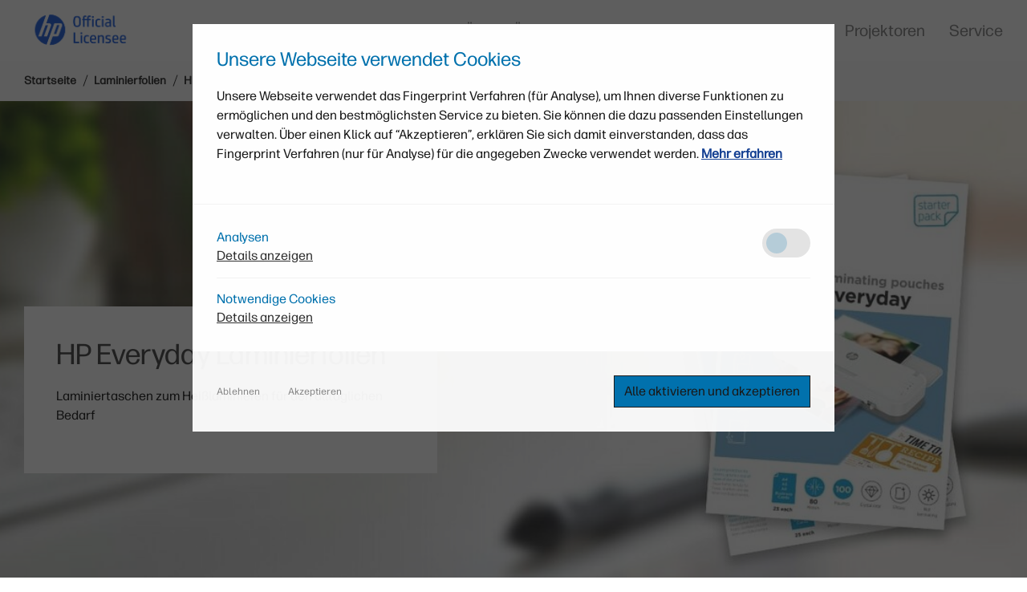

--- FILE ---
content_type: text/html; charset=UTF-8
request_url: https://officeequipment.go-europe.com/de/laminierfolien/hp-everyday-laminierfolien.html
body_size: 18076
content:
<!DOCTYPE html><html lang="de">
<!--
This website is powered by Neos, the Open Source Content Application Platform licensed under the GNU/GPL.
Neos is based on Flow, a powerful PHP application framework licensed under the MIT license.

More information and contribution opportunities at https://www.neos.io
-->
<head><meta charset="UTF-8" /><link rel="stylesheet" href="https://officeequipment.go-europe.com/_Resources/Static/Packages/Bitloft.Neos.Cookie/Styles/app.min.css" />
		<meta content="ie=edge" http-equiv="x-ua-compatible">
<meta content="width=device-width, initial-scale=1.0" name="viewport">
<meta content="JjFdLyp-qKbskrc3R3rZcAxKMY8F4FGWNFC_CP6a_ok" name="google-site-verification"/>
<link href="https://officeequipment.go-europe.com/_Resources/Static/Packages/GoEurope.Site/assets/favicon/apple-touch-icon.png" rel="apple-touch-icon"
      sizes="180x180">
<link href="https://officeequipment.go-europe.com/_Resources/Static/Packages/GoEurope.Site/assets/favicon/favicon-32x32.png" rel="icon" sizes="32x32"
      type="image/png">
<link href="https://officeequipment.go-europe.com/_Resources/Static/Packages/GoEurope.Site/assets/favicon/favicon-16x16.png" rel="icon" sizes="16x16"
      type="image/png">
<link href="https://officeequipment.go-europe.com/_Resources/Static/Packages/GoEurope.Site/assets/favicon/site.webmanifest" rel="manifest">
<link color="#838383" href="https://officeequipment.go-europe.com/_Resources/Static/Packages/GoEurope.Site/assets/favicon/safari-pinned-tab.svg"
      rel="mask-icon">
<meta content="#ffffff" name="msapplication-TileColor">
<meta content="#ffffff" name="theme-color">

<link as="font" crossorigin href="/_Resources/Static/Packages/GoEurope.Site/assets/fonts/FormaDJRUI.woff2" rel="preload" type="font/woff2">

<link href="https://officeequipment.go-europe.com/_Resources/Static/Packages/GoEurope.Site/css/slick.min.css" rel="stylesheet"/>
<link href="https://officeequipment.go-europe.com/_Resources/Static/Packages/GoEurope.Site/css/slick-lightbox.css" rel="stylesheet"/>
<link href="https://officeequipment.go-europe.com/_Resources/Static/Packages/GoEurope.Site/css/font-awesome/5.11.2/css/all.min.css"
      rel="stylesheet"/>
<link href="https://officeequipment.go-europe.com/_Resources/Static/Packages/GoEurope.Site/css/app.css?v=1.0.0" rel="stylesheet">



<style>
    .prodItem .imgWrapper img {
        height: auto;
    }

    div.subtitle ul {
        margin-top: 0px;
    }

    .footerMain .sub-foo li a {
        font-weight: normal;
    }

    .footerMain p {
        font-size: 16px !important;
    }

    .footerMain .sub-foo li {
        font-size: 16px !important;
    }

    .footerMain .list ul li a {
        font-size: 16px !important;
    }

    .productDetailBoxSlider__itemWrapper .slick-track {
        display: flex;
        align-items: center;
    }

    .videoItem {
        width: 100%;
    }

    .accDropdown figure {
        margin: 0;
    }

    .accDropdown img {
        width: 100%;
        height: auto;
    }

    #privacy-header {
        width: unset !important;
    }
</style>

        
	
    
		

	
        
                
                        <!-- Matomo --> <script type="text/javascript">
  if(localStorage.getItem("bn-cookies-analyse") === "allow") {
    var _paq = window._paq = window._paq || [];

    _paq.push(["disableCookies"]);
    _paq.push(["trackPageView"]);
    _paq.push(["enableLinkTracking"]);
    (function() {
        var u="https://yavin.bitloft.de/";
        _paq.push(["setTrackerUrl", u+"js/"]);
        _paq.push(["setSiteId", "4"]);
        var d=document, g=d.createElement("script"), s=d.getElementsByTagName("script")[0];
        g.type="text/javascript"; g.async=true; g.src=u+"js/"; s.parentNode.insertBefore(g,s);
    })();
  }
</script> <!-- End Matomo Code -->
<!-- Google tag (gtag.js) -->
<script>
  if(localStorage.getItem("bn-cookies-analyse") === "allow") {
	loadScript('https://www.googletagmanager.com/gtag/js?id=AW-10879478717', 'bl-google-tag-manager')
  }
  
  window.dataLayer = window.dataLayer || [];
  function gtag(){dataLayer.push(arguments);}
  
  function loadScript(url, id){
	  var script = document.createElement("script");
	  script.type = "text/javascript";

	  if (script.readyState){  //IE
		  script.onreadystatechange = function(){
			  if (script.readyState == "loaded" ||
				  script.readyState == "complete"){
				  script.onreadystatechange = null;
					gtag('js', new Date());
					gtag('config', 'AW-10879478717');
			  }
		  };
	  } else {  //Others
		  script.onload = function(){
			gtag('js', new Date());
			gtag('config', 'AW-10879478717');
		  };
	  }

	  script.src = url;
	  script.id = id;
	  document.getElementsByTagName("head")[0].appendChild(script);
  }
</script>
                    
            
    <title>Laminiertaschen in diversen Formaten mit 80 Micron </title><meta name="description" content="Laminierfolien schützen Ihre Rezepte, Kinderzeichnungen oder Wanderkarten vor Abnutzung, Feuchtigkeit und UV-Strahlung." /><meta name="robots" content="index,follow" /><link rel="canonical" href="https://officeequipment.go-europe.com/de/laminierfolien/hp-everyday-laminierfolien.html" /><link rel="alternate" hreflang="de" href="https://officeequipment.go-europe.com/de/laminierfolien/hp-everyday-laminierfolien.html" /><link rel="alternate" hreflang="x-default" href="https://officeequipment.go-europe.com/en/laminating-pouches/hp-everyday-laminating-pouches.html" /><link rel="alternate" hreflang="en" href="https://officeequipment.go-europe.com/en/laminating-pouches/hp-everyday-laminating-pouches.html" /><link rel="alternate" hreflang="es" href="https://officeequipment.go-europe.com/es/consumibles-laminadoras/laminas-de-plastificacion-hp-everyday.html" /><link rel="alternate" hreflang="fr" href="https://officeequipment.go-europe.com/fr/feuilles-de-plastification/hp-feuilles-de-plastification-everyday.html" /><link rel="alternate" hreflang="it" href="https://officeequipment.go-europe.com/it/fogli-di-laminazione/hp-everyday-laminierfolien.html" /><link rel="alternate" hreflang="nl" href="https://officeequipment.go-europe.com/nl/lamineerfolies/hp-everyday-lamineerfolies.html" /><link rel="alternate" hreflang="pl" href="https://officeequipment.go-europe.com/pl/folie-do-laminowania/folie-do-laminowania-hp-everyday.html" /><link rel="alternate" hreflang="pt" href="https://officeequipment.go-europe.com/pt/bolsas-plastificacao/bolsas-plastificacao-hp-everyday.html" /><link rel="alternate" hreflang="ru" href="https://officeequipment.go-europe.com/ru/laminiruiushchie-plionki/hp-everyday-laminierfolien.html" /><meta name="twitter:card" content="summary" /><meta name="twitter:title" content="Laminiertaschen in diversen Formaten mit 80 Micron " /><meta name="twitter:description" content="Laminierfolien schützen Ihre Rezepte, Kinderzeichnungen oder Wanderkarten vor Abnutzung, Feuchtigkeit und UV-Strahlung." /><meta name="twitter:url" content="https://officeequipment.go-europe.com/de/laminierfolien/hp-everyday-laminierfolien.html" /><meta property="og:type" content="website" /><meta property="og:title" content="Laminiertaschen in diversen Formaten mit 80 Micron " /><meta property="og:site_name" content="Aktenvernichter und Laminiergeräte der Marke HP" /><meta property="og:locale" content="de" /><meta property="og:description" content="Laminierfolien schützen Ihre Rezepte, Kinderzeichnungen oder Wanderkarten vor Abnutzung, Feuchtigkeit und UV-Strahlung." /><meta property="og:url" content="https://officeequipment.go-europe.com/de/laminierfolien/hp-everyday-laminierfolien.html" /><script type="application/ld+json">{"@context":"http:\/\/schema.org\/","@type":"BreadcrumbList","itemListElement":[{"@type":"ListItem","position":1,"name":"Startseite","item":"https:\/\/officeequipment.go-europe.com\/de"},{"@type":"ListItem","position":2,"name":"Laminierfolien","item":"https:\/\/officeequipment.go-europe.com\/de\/laminierfolien\/hp-premium-laminierfolien.html"},{"@type":"ListItem","position":3,"name":"HP Everyday Laminierfolien","item":"https:\/\/officeequipment.go-europe.com\/de\/laminierfolien\/hp-everyday-laminierfolien.html"}]}</script><html style="overflow-x: hidden" version="HTML+RDFa 1.1" xmlns="http://www.w3.org/1999/xhtml" lang="de"></head><body class>
    <div class="offCanvas">
        <div class="offCanvas__head">
            <button class="offCanvasClose hamburger hamburger--spin is-active" type="button">
                <span class="hamburger-box">
                    <span class="hamburger-inner"></span>
                </span>
            </button>
            <div class="dropdownMenu with-back-button">
                <span class="offcanvas-sub-item-label"></span>
                <div class="back"></div>
            </div>
        </div>

        


<ul class="mainNav">
    
        
                
                        
    <li class="mainNav__item">
        <p class="itemHead">Aktenvernichter</p>
        <div class="dropdown">
             
                
                        <div>

                            
                                    
                                        <a class="imgWrapper" href="/de/aktenvernichter/hp-pro-shredder-auto.html">
                                            <img class="adaptive-image" src="https://officeequipment.go-europe.com/_Resources/Persistent/2/2/f/8/22f8d6202edf836df102c23ecf98d9ce27997a58/aktenvernichter-hp-pro-shredder-auto-400mc-front-linke-seite-400x400.png" loading="lazy" data-xsmall-width="400" data-xsmall-src="https://officeequipment.go-europe.com/_Resources/Persistent/2/2/f/8/22f8d6202edf836df102c23ecf98d9ce27997a58/aktenvernichter-hp-pro-shredder-auto-400mc-front-linke-seite-400x400.png" data-small-width="400" data-small-src="https://officeequipment.go-europe.com/_Resources/Persistent/2/2/f/8/22f8d6202edf836df102c23ecf98d9ce27997a58/aktenvernichter-hp-pro-shredder-auto-400mc-front-linke-seite-400x400.png" data-medium-width="400" data-medium-src="https://officeequipment.go-europe.com/_Resources/Persistent/2/2/f/8/22f8d6202edf836df102c23ecf98d9ce27997a58/aktenvernichter-hp-pro-shredder-auto-400mc-front-linke-seite-400x400.png" data-large-width="400" data-large-src="https://officeequipment.go-europe.com/_Resources/Persistent/2/2/f/8/22f8d6202edf836df102c23ecf98d9ce27997a58/aktenvernichter-hp-pro-shredder-auto-400mc-front-linke-seite-400x400.png" data-xlarge-width="400" data-xlarge-src="https://officeequipment.go-europe.com/_Resources/Persistent/2/2/f/8/22f8d6202edf836df102c23ecf98d9ce27997a58/aktenvernichter-hp-pro-shredder-auto-400mc-front-linke-seite-400x400.png" alt="HP Pro Shredder Auto 200CC Front linke Seite/GO Europe" />
                                        </a>
                                     
                                    <div class="list">
                                        <a class="h5" href="/de/aktenvernichter/hp-pro-shredder-auto.html">
                                            HP Pro Shredder Auto
                                        </a>
                                        <ul>
                                            
                                                
                                                    <li><a href="/de/aktenvernichter/hp-pro-shredder-auto/hp-pro-shredder-auto-200cc.html">HP Pro Shredder Auto 200CC</a></li>
                                                
                                            
                                                
                                                    <li><a href="/de/aktenvernichter/hp-pro-shredder-auto/hp-pro-shredder-auto-200mc.html">HP Pro Shredder Auto 200MC</a></li>
                                                
                                            
                                                
                                                    <li><a href="/de/aktenvernichter/hp-pro-shredder-auto/hp-pro-shredder-auto-400cc.html">HP Pro Shredder Auto 400CC</a></li>
                                                
                                            
                                                
                                                    <li><a href="/de/aktenvernichter/hp-pro-shredder-auto/hp-pro-shredder-auto-400mc.html">HP Pro Shredder Auto 400MC</a></li>
                                                
                                            
                                        </ul>
                                    </div>
                                
                        </div>
                    
            
                
                        <div>

                            
                                    
                                        <a class="imgWrapper" href="/de/aktenvernichter/hp-oneshred-auto.html">
                                            <img class="adaptive-image" src="https://officeequipment.go-europe.com/_Resources/Persistent/5/9/f/f/59ffe84808271f734bd8f957e4cf81f152c0ed84/aktenvernichter-hp-oneshred-auto-200cc-front-linke-seite-400x400.png" loading="lazy" data-xsmall-width="400" data-xsmall-src="https://officeequipment.go-europe.com/_Resources/Persistent/5/9/f/f/59ffe84808271f734bd8f957e4cf81f152c0ed84/aktenvernichter-hp-oneshred-auto-200cc-front-linke-seite-400x400.png" data-small-width="400" data-small-src="https://officeequipment.go-europe.com/_Resources/Persistent/5/9/f/f/59ffe84808271f734bd8f957e4cf81f152c0ed84/aktenvernichter-hp-oneshred-auto-200cc-front-linke-seite-400x400.png" data-medium-width="400" data-medium-src="https://officeequipment.go-europe.com/_Resources/Persistent/5/9/f/f/59ffe84808271f734bd8f957e4cf81f152c0ed84/aktenvernichter-hp-oneshred-auto-200cc-front-linke-seite-400x400.png" data-large-width="400" data-large-src="https://officeequipment.go-europe.com/_Resources/Persistent/5/9/f/f/59ffe84808271f734bd8f957e4cf81f152c0ed84/aktenvernichter-hp-oneshred-auto-200cc-front-linke-seite-400x400.png" data-xlarge-width="400" data-xlarge-src="https://officeequipment.go-europe.com/_Resources/Persistent/5/9/f/f/59ffe84808271f734bd8f957e4cf81f152c0ed84/aktenvernichter-hp-oneshred-auto-200cc-front-linke-seite-400x400.png" alt="HP OneShred Auto 80CC Front linke Seite/GO Europe" />
                                        </a>
                                     
                                    <div class="list">
                                        <a class="h5" href="/de/aktenvernichter/hp-oneshred-auto.html">
                                            HP OneShred Auto
                                        </a>
                                        <ul>
                                            
                                                
                                                    <li><a href="/de/aktenvernichter/hp-oneshred-auto/hp-oneshred-auto-80cc.html">HP OneShred Auto 80CC</a></li>
                                                
                                            
                                                
                                                    <li><a href="/de/aktenvernichter/hp-oneshred-auto/hp-oneshred-auto-100cc.html">HP OneShred Auto 100CC</a></li>
                                                
                                            
                                                
                                                    <li><a href="/de/aktenvernichter/hp-oneshred-auto/hp-oneshred-auto-200cc.html">HP OneShred Auto 200CC</a></li>
                                                
                                            
                                        </ul>
                                    </div>
                                
                        </div>
                    
            
                
                        <div>

                            
                                    
                                        <a class="imgWrapper" href="/de/aktenvernichter/hp-pro-shredder.html">
                                            <img class="adaptive-image" src="https://officeequipment.go-europe.com/_Resources/Persistent/c/9/2/b/c92beadc6c7b910c445eaa56ebf22a6ebb4f09f3/hp-pro-shredder-24cc-front-linke-seite-400x400.png" loading="lazy" data-xsmall-width="400" data-xsmall-src="https://officeequipment.go-europe.com/_Resources/Persistent/c/9/2/b/c92beadc6c7b910c445eaa56ebf22a6ebb4f09f3/hp-pro-shredder-24cc-front-linke-seite-400x400.png" data-small-width="400" data-small-src="https://officeequipment.go-europe.com/_Resources/Persistent/c/9/2/b/c92beadc6c7b910c445eaa56ebf22a6ebb4f09f3/hp-pro-shredder-24cc-front-linke-seite-400x400.png" data-medium-width="400" data-medium-src="https://officeequipment.go-europe.com/_Resources/Persistent/c/9/2/b/c92beadc6c7b910c445eaa56ebf22a6ebb4f09f3/hp-pro-shredder-24cc-front-linke-seite-400x400.png" data-large-width="400" data-large-src="https://officeequipment.go-europe.com/_Resources/Persistent/c/9/2/b/c92beadc6c7b910c445eaa56ebf22a6ebb4f09f3/hp-pro-shredder-24cc-front-linke-seite-400x400.png" data-xlarge-width="400" data-xlarge-src="https://officeequipment.go-europe.com/_Resources/Persistent/c/9/2/b/c92beadc6c7b910c445eaa56ebf22a6ebb4f09f3/hp-pro-shredder-24cc-front-linke-seite-400x400.png" alt="HP Pro Shredder 24CC Front linke Seite/GO Europe" />
                                        </a>
                                     
                                    <div class="list">
                                        <a class="h5" href="/de/aktenvernichter/hp-pro-shredder.html">
                                            HP Pro Shredder
                                        </a>
                                        <ul>
                                            
                                                
                                                    <li><a href="/de/aktenvernichter/hp-pro-shredder/hp-pro-shredder-15cc.html">HP Pro Shredder 15CC</a></li>
                                                
                                            
                                                
                                                    <li><a href="/de/aktenvernichter/hp-pro-shredder/hp-pro-shredder-10mc.html">HP Pro Shredder 10MC</a></li>
                                                
                                            
                                                
                                                    <li><a href="/de/aktenvernichter/hp-pro-shredder/hp-pro-shredder-18cc.html">HP Pro Shredder 18CC</a></li>
                                                
                                            
                                                
                                                    <li><a href="/de/aktenvernichter/hp-pro-shredder/hp-pro-shredder-12mc.html">HP Pro Shredder 12MC</a></li>
                                                
                                            
                                                
                                                    <li><a href="/de/aktenvernichter/hp-pro-shredder/hp-pro-shredder-24cc.html">HP Pro Shredder 24CC</a></li>
                                                
                                            
                                                
                                                    <li><a href="/de/aktenvernichter/hp-pro-shredder/hp-pro-shredder-16mc.html">HP Pro Shredder 16MC</a></li>
                                                
                                            
                                        </ul>
                                    </div>
                                
                        </div>
                    
            
                
                        <div>

                            
                                    
                                        <a class="imgWrapper" href="/de/aktenvernichter/hp-oneshred.html">
                                            <img class="adaptive-image" src="https://officeequipment.go-europe.com/_Resources/Persistent/6/6/8/f/668f5866d2968feccc3c6fd41e313cc0c4685783/aktenvernichter-hp-oneshred-24cc-front-linke-seite-400x400.png" loading="lazy" data-xsmall-width="400" data-xsmall-src="https://officeequipment.go-europe.com/_Resources/Persistent/6/6/8/f/668f5866d2968feccc3c6fd41e313cc0c4685783/aktenvernichter-hp-oneshred-24cc-front-linke-seite-400x400.png" data-small-width="400" data-small-src="https://officeequipment.go-europe.com/_Resources/Persistent/6/6/8/f/668f5866d2968feccc3c6fd41e313cc0c4685783/aktenvernichter-hp-oneshred-24cc-front-linke-seite-400x400.png" data-medium-width="400" data-medium-src="https://officeequipment.go-europe.com/_Resources/Persistent/6/6/8/f/668f5866d2968feccc3c6fd41e313cc0c4685783/aktenvernichter-hp-oneshred-24cc-front-linke-seite-400x400.png" data-large-width="400" data-large-src="https://officeequipment.go-europe.com/_Resources/Persistent/6/6/8/f/668f5866d2968feccc3c6fd41e313cc0c4685783/aktenvernichter-hp-oneshred-24cc-front-linke-seite-400x400.png" data-xlarge-width="400" data-xlarge-src="https://officeequipment.go-europe.com/_Resources/Persistent/6/6/8/f/668f5866d2968feccc3c6fd41e313cc0c4685783/aktenvernichter-hp-oneshred-24cc-front-linke-seite-400x400.png" alt="Aktenvernichter HP OneShred 24CC Front linke Seite/GO Europe" />
                                        </a>
                                     
                                    <div class="list">
                                        <a class="h5" href="/de/aktenvernichter/hp-oneshred.html">
                                            HP OneShred
                                        </a>
                                        <ul>
                                            
                                                
                                                    <li><a href="/de/aktenvernichter/hp-oneshred/hp-oneshred-6cc.html">HP OneShred 6CC</a></li>
                                                
                                            
                                                
                                                    <li><a href="/de/aktenvernichter/hp-oneshred/hp-oneshred-8cc.html">HP OneShred 8CC / 8CC Black</a></li>
                                                
                                            
                                                
                                                    <li><a href="/de/aktenvernichter/hp-oneshred/hp-oneshred-12cc.html">HP OneShred 12CC</a></li>
                                                
                                            
                                                
                                                    <li><a href="/de/aktenvernichter/hp-oneshred/hp-oneshred-15cc.html">HP OneShred 15CC</a></li>
                                                
                                            
                                                
                                                    <li><a href="/de/aktenvernichter/hp-oneshred/hp-oneshred-10mc.html">HP OneShred 10MC</a></li>
                                                
                                            
                                                
                                                    <li><a href="/de/aktenvernichter/hp-oneshred/hp-oneshred-18cc.html">HP OneShred 18CC</a></li>
                                                
                                            
                                                
                                                    <li><a href="/de/aktenvernichter/hp-oneshred/hp-oneshred-12mc.html">HP OneShred 12MC</a></li>
                                                
                                            
                                                
                                                    <li><a href="/de/aktenvernichter/hp-oneshred/hp-oneshred-24cc.html">HP OneShred 24CC</a></li>
                                                
                                            
                                                
                                                    <li><a href="/de/aktenvernichter/hp-oneshred/hp-oneshred-16mc.html">HP OneShred 16MC</a></li>
                                                
                                            
                                        </ul>
                                    </div>
                                
                        </div>
                    
            
        </div>
    </li>

                    
            
    
        
                
                        
    <li class="mainNav__item">
        <p class="itemHead">Öl und Ölpapier</p>
        <div class="dropdown">
             
                
                        <div>

                            
                                    
                                        <a class="imgWrapper" href="/de/oel-und-oelpapier/aktenvernichter-oel-und-oelpapier.html">
                                            <img class="adaptive-image" src="https://officeequipment.go-europe.com/_Resources/Persistent/a/8/7/9/a8792321491334be0921f4d1087d3ad84593817d/aktenvernichter-oel-400-ml-flasche-frontansicht-400x400.png" loading="lazy" data-xsmall-width="400" data-xsmall-src="https://officeequipment.go-europe.com/_Resources/Persistent/a/8/7/9/a8792321491334be0921f4d1087d3ad84593817d/aktenvernichter-oel-400-ml-flasche-frontansicht-400x400.png" data-small-width="400" data-small-src="https://officeequipment.go-europe.com/_Resources/Persistent/a/8/7/9/a8792321491334be0921f4d1087d3ad84593817d/aktenvernichter-oel-400-ml-flasche-frontansicht-400x400.png" data-medium-width="400" data-medium-src="https://officeequipment.go-europe.com/_Resources/Persistent/a/8/7/9/a8792321491334be0921f4d1087d3ad84593817d/aktenvernichter-oel-400-ml-flasche-frontansicht-400x400.png" data-large-width="400" data-large-src="https://officeequipment.go-europe.com/_Resources/Persistent/a/8/7/9/a8792321491334be0921f4d1087d3ad84593817d/aktenvernichter-oel-400-ml-flasche-frontansicht-400x400.png" data-xlarge-width="400" data-xlarge-src="https://officeequipment.go-europe.com/_Resources/Persistent/a/8/7/9/a8792321491334be0921f4d1087d3ad84593817d/aktenvernichter-oel-400-ml-flasche-frontansicht-400x400.png" alt="Aktenvernichter Öl 400 ml Flasche Frontansicht/GO Europe" />
                                        </a>
                                     
                                    <div class="list">
                                        <a class="h5" href="/de/oel-und-oelpapier/aktenvernichter-oel-und-oelpapier.html">
                                            Aktenvernichter Öl und Ölpapier
                                        </a>
                                        <ul>
                                            
                                                
                                                    <li><a href="/de/oel-und-oelpapier/aktenvernichter-oel-und-oelpapier/hp-aktenvernichter-oel-120-ml.html">Aktenvernichter Öl, 120 ml</a></li>
                                                
                                            
                                                
                                                    <li><a href="/de/oel-und-oelpapier/aktenvernichter-oel-und-oelpapier/hp-aktenvernichter-oel-400-ml.html">Aktenvernichter Öl, 400 ml</a></li>
                                                
                                            
                                                
                                                    <li><a href="/de/oel-und-oelpapier/aktenvernichter-oel-und-oelpapier/oelpapier.html">HP Ölpapier</a></li>
                                                
                                            
                                        </ul>
                                    </div>
                                
                        </div>
                    
            
        </div>
    </li>

                    
            
    
        
                
                        
    <li class="mainNav__item">
        <p class="itemHead">Laminiergeräte</p>
        <div class="dropdown">
             
                
                        <div>

                            
                                    
                                        <a class="imgWrapper" href="/de/laminiergeraete/hp-pro-laminator.html">
                                            <img class="adaptive-image" src="https://officeequipment.go-europe.com/_Resources/Persistent/e/8/e/d/e8ed140f858744bbc15b18f156750977399b7b6a/laminiergeraet-hp-pro-laminator-600-a4-linke-seite-400x400.png" loading="lazy" data-xsmall-width="400" data-xsmall-src="https://officeequipment.go-europe.com/_Resources/Persistent/e/8/e/d/e8ed140f858744bbc15b18f156750977399b7b6a/laminiergeraet-hp-pro-laminator-600-a4-linke-seite-400x400.png" data-small-width="400" data-small-src="https://officeequipment.go-europe.com/_Resources/Persistent/e/8/e/d/e8ed140f858744bbc15b18f156750977399b7b6a/laminiergeraet-hp-pro-laminator-600-a4-linke-seite-400x400.png" data-medium-width="400" data-medium-src="https://officeequipment.go-europe.com/_Resources/Persistent/e/8/e/d/e8ed140f858744bbc15b18f156750977399b7b6a/laminiergeraet-hp-pro-laminator-600-a4-linke-seite-400x400.png" data-large-width="400" data-large-src="https://officeequipment.go-europe.com/_Resources/Persistent/e/8/e/d/e8ed140f858744bbc15b18f156750977399b7b6a/laminiergeraet-hp-pro-laminator-600-a4-linke-seite-400x400.png" data-xlarge-width="400" data-xlarge-src="https://officeequipment.go-europe.com/_Resources/Persistent/e/8/e/d/e8ed140f858744bbc15b18f156750977399b7b6a/laminiergeraet-hp-pro-laminator-600-a4-linke-seite-400x400.png" alt="Laminiergerät HP Pro Laminator 600 A4 linke Seite/GO Europe" />
                                        </a>
                                     
                                    <div class="list">
                                        <a class="h5" href="/de/laminiergeraete/hp-pro-laminator.html">
                                            HP Pro Laminator
                                        </a>
                                        <ul>
                                            
                                                
                                                    <li><a href="/de/laminiergeraete/hp-pro-laminator/hp-pro-laminator-600-a4.html">HP Pro Laminator 600 A4</a></li>
                                                
                                            
                                                
                                                    <li><a href="/de/laminiergeraete/hp-pro-laminator/hp-pro-laminator-600-a3.html">HP Pro Laminator 600 A3</a></li>
                                                
                                            
                                        </ul>
                                    </div>
                                
                        </div>
                    
            
                
                        <div>

                            
                                    
                                        <a class="imgWrapper" href="/de/laminiergeraete/hp-onelam.html">
                                            <img class="adaptive-image" src="https://officeequipment.go-europe.com/_Resources/Persistent/f/3/3/6/f3366b9fe4c0e64b785a3f5f2e40d4f88ad92316/laminiergeraet-hp-onelam-combo-a3-linke-seite-400x400.png" loading="lazy" data-xsmall-width="400" data-xsmall-src="https://officeequipment.go-europe.com/_Resources/Persistent/f/3/3/6/f3366b9fe4c0e64b785a3f5f2e40d4f88ad92316/laminiergeraet-hp-onelam-combo-a3-linke-seite-400x400.png" data-small-width="400" data-small-src="https://officeequipment.go-europe.com/_Resources/Persistent/f/3/3/6/f3366b9fe4c0e64b785a3f5f2e40d4f88ad92316/laminiergeraet-hp-onelam-combo-a3-linke-seite-400x400.png" data-medium-width="400" data-medium-src="https://officeequipment.go-europe.com/_Resources/Persistent/f/3/3/6/f3366b9fe4c0e64b785a3f5f2e40d4f88ad92316/laminiergeraet-hp-onelam-combo-a3-linke-seite-400x400.png" data-large-width="400" data-large-src="https://officeequipment.go-europe.com/_Resources/Persistent/f/3/3/6/f3366b9fe4c0e64b785a3f5f2e40d4f88ad92316/laminiergeraet-hp-onelam-combo-a3-linke-seite-400x400.png" data-xlarge-width="400" data-xlarge-src="https://officeequipment.go-europe.com/_Resources/Persistent/f/3/3/6/f3366b9fe4c0e64b785a3f5f2e40d4f88ad92316/laminiergeraet-hp-onelam-combo-a3-linke-seite-400x400.png" alt="Laminiergerät HP OneLam Combo A3 linke Seite/GO Europe" />
                                        </a>
                                     
                                    <div class="list">
                                        <a class="h5" href="/de/laminiergeraete/hp-onelam.html">
                                            HP OneLam
                                        </a>
                                        <ul>
                                            
                                                
                                                    <li><a href="/de/laminiergeraete/hp-onelam/hp-onelam-270-a4.html">HP OneLam 270 A4</a></li>
                                                
                                            
                                                
                                                    <li><a href="/de/laminiergeraete/hp-onelam/hp-onelam-400-a4.html">HP OneLam 400 A4</a></li>
                                                
                                            
                                                
                                                    <li><a href="/de/laminiergeraete/hp-onelam/hp-onelam-400-a3.html">HP OneLam 400 A3</a></li>
                                                
                                            
                                                
                                                    <li><a href="/de/laminiergeraete/hp-onelam/hp-onelam-combo-a3.html">HP OneLam Combo A3</a></li>
                                                
                                            
                                        </ul>
                                    </div>
                                
                        </div>
                    
            
        </div>
    </li>

                    
            
    
        
                
                        
    <li class="mainNav__item">
        <p class="itemHead">Laminierfolien</p>
        <div class="dropdown">
             
                
                        <div>

                            
                                    
                                        <a class="imgWrapper" href="/de/laminierfolien/hp-premium-laminierfolien.html">
                                            <img class="adaptive-image" src="https://officeequipment.go-europe.com/_Resources/Persistent/2/9/d/a/29da89e842a4d29bf260b6f87379e4d0551cb1df/hp-laminierfolien-premium-a4-125-micron-gelocht-mit-hintergrund-400x400.jpg" loading="lazy" data-xsmall-width="400" data-xsmall-src="https://officeequipment.go-europe.com/_Resources/Persistent/2/9/d/a/29da89e842a4d29bf260b6f87379e4d0551cb1df/hp-laminierfolien-premium-a4-125-micron-gelocht-mit-hintergrund-400x400.jpg" data-small-width="400" data-small-src="https://officeequipment.go-europe.com/_Resources/Persistent/2/9/d/a/29da89e842a4d29bf260b6f87379e4d0551cb1df/hp-laminierfolien-premium-a4-125-micron-gelocht-mit-hintergrund-400x400.jpg" data-medium-width="400" data-medium-src="https://officeequipment.go-europe.com/_Resources/Persistent/2/9/d/a/29da89e842a4d29bf260b6f87379e4d0551cb1df/hp-laminierfolien-premium-a4-125-micron-gelocht-mit-hintergrund-400x400.jpg" data-large-width="400" data-large-src="https://officeequipment.go-europe.com/_Resources/Persistent/2/9/d/a/29da89e842a4d29bf260b6f87379e4d0551cb1df/hp-laminierfolien-premium-a4-125-micron-gelocht-mit-hintergrund-400x400.jpg" data-xlarge-width="400" data-xlarge-src="https://officeequipment.go-europe.com/_Resources/Persistent/2/9/d/a/29da89e842a4d29bf260b6f87379e4d0551cb1df/hp-laminierfolien-premium-a4-125-micron-gelocht-mit-hintergrund-400x400.jpg" alt="Verpackung HP Laminierfolien Premium A4 125 Micron 25 Stück gelocht auf grauem Hintergrund/GO Europe" />
                                        </a>
                                     
                                    <div class="list">
                                        <a class="h5" href="/de/laminierfolien/hp-premium-laminierfolien.html">
                                            HP Premium Laminierfolien
                                        </a>
                                        <ul>
                                            
                                                
                                                    <li><a href="/de/laminierfolien/hp-premium-laminierfolien/premium-laminierfolien-a4-125-mic-gelocht.html">Premium Laminierfolien, A4, 125 Mic. gelocht</a></li>
                                                
                                            
                                                
                                                    <li><a href="/de/laminierfolien/hp-premium-laminierfolien/premium-laminierfolien-a4-80-mic.html">Premium Laminierfolien, A4, 80 Mic.</a></li>
                                                
                                            
                                                
                                                    <li><a href="/de/laminierfolien/hp-premium-laminierfolien/premium-laminierfolien-a4-125-mic.html">Premium Laminierfolien, A4, 125 Mic.</a></li>
                                                
                                            
                                                
                                                    <li><a href="/de/laminierfolien/hp-premium-laminierfolien/premium-laminierfolien-a4-250-mic.html">Premium Laminierfolien, A4, 250 Mic.</a></li>
                                                
                                            
                                                
                                                    <li><a href="/de/laminierfolien/hp-premium-laminierfolien/premium-laminierfolien-a3-80-mic.html">Premium Laminierfolien, A3, 80 Mic.</a></li>
                                                
                                            
                                                
                                                    <li><a href="/de/laminierfolien/hp-premium-laminierfolien/premium-laminierfolien-a3-125-mic.html">Premium Laminierfolien, A3, 125 Mic.</a></li>
                                                
                                            
                                                
                                                    <li><a href="/de/laminierfolien/hp-premium-laminierfolien/premium-laminierfolien-a3-250-mic.html">Premium Laminierfolien, A3, 250 Mic.</a></li>
                                                
                                            
                                        </ul>
                                    </div>
                                
                        </div>
                    
            
                
                        <div>

                            
                                    
                                        <a class="imgWrapper" href="/de/laminierfolien/hp-everyday-laminierfolien.html">
                                            <img class="adaptive-image" src="https://officeequipment.go-europe.com/_Resources/Persistent/4/7/2/8/472843e133ed265a38b9849613f611be3f53fdff/hp-laminierfolien-everyday-starter-80-micron-100-stueck-mit-hintergrund-400x400.jpg" loading="lazy" data-xsmall-width="400" data-xsmall-src="https://officeequipment.go-europe.com/_Resources/Persistent/4/7/2/8/472843e133ed265a38b9849613f611be3f53fdff/hp-laminierfolien-everyday-starter-80-micron-100-stueck-mit-hintergrund-400x400.jpg" data-small-width="400" data-small-src="https://officeequipment.go-europe.com/_Resources/Persistent/4/7/2/8/472843e133ed265a38b9849613f611be3f53fdff/hp-laminierfolien-everyday-starter-80-micron-100-stueck-mit-hintergrund-400x400.jpg" data-medium-width="400" data-medium-src="https://officeequipment.go-europe.com/_Resources/Persistent/4/7/2/8/472843e133ed265a38b9849613f611be3f53fdff/hp-laminierfolien-everyday-starter-80-micron-100-stueck-mit-hintergrund-400x400.jpg" data-large-width="400" data-large-src="https://officeequipment.go-europe.com/_Resources/Persistent/4/7/2/8/472843e133ed265a38b9849613f611be3f53fdff/hp-laminierfolien-everyday-starter-80-micron-100-stueck-mit-hintergrund-400x400.jpg" data-xlarge-width="400" data-xlarge-src="https://officeequipment.go-europe.com/_Resources/Persistent/4/7/2/8/472843e133ed265a38b9849613f611be3f53fdff/hp-laminierfolien-everyday-starter-80-micron-100-stueck-mit-hintergrund-400x400.jpg" alt="Verpackung HP Laminierfolien Everyday Starter Set 80 Micron 100 Stück auf blauem Hintergrund/GO Europe" />
                                        </a>
                                     
                                    <div class="list">
                                        <a class="h5" href="/de/laminierfolien/hp-everyday-laminierfolien.html">
                                            HP Everyday Laminierfolien
                                        </a>
                                        <ul>
                                            
                                                
                                                    <li><a href="/de/laminierfolien/hp-everyday-laminierfolien/everyday-laminierfolien-a3-80-mic.html">Everyday Laminierfolien, A3, 80 Mic.</a></li>
                                                
                                            
                                                
                                                    <li><a href="/de/laminierfolien/hp-everyday-laminierfolien/everyday-laminierfolien-a4-75-mic.html">Everyday Laminierfolien, A4, 75 Mic.</a></li>
                                                
                                            
                                                
                                                    <li><a href="/de/laminierfolien/hp-everyday-laminierfolien/everyday-laminierfolien-a4-80-mic-small.html">Everyday Laminierfolien, A4, 80 Mic. Small Pack</a></li>
                                                
                                            
                                                
                                                    <li><a href="/de/laminierfolien/hp-everyday-laminierfolien/everyday-laminierfolien-a4-80-mic-big.html">Everyday Laminierfolien, A4, 80 Mic. Big Pack</a></li>
                                                
                                            
                                                
                                                    <li><a href="/de/laminierfolien/hp-everyday-laminierfolien/everyday-laminierfolien-a5-80-mic.html">Everyday Laminierfolien, A5, 80 Mic.</a></li>
                                                
                                            
                                                
                                                    <li><a href="/de/laminierfolien/hp-everyday-laminierfolien/everyday-laminierfolien-a6-80-mic.html">Everyday Laminierfolien, A6, 80 Mic.</a></li>
                                                
                                            
                                                
                                                    <li><a href="/de/laminierfolien/hp-everyday-laminierfolien/everyday-laminierfolien-visitenkarten-80-mic.html">Everyday Laminierfolien, Visitenkarten, 80 Mic.</a></li>
                                                
                                            
                                                
                                                    <li><a href="/de/laminierfolien/hp-everyday-laminierfolien/everyday-laminierfolien-starter-set-80-mic.html">Everyday Laminierfolien, Starter Set, 80 Mic.</a></li>
                                                
                                            
                                        </ul>
                                    </div>
                                
                        </div>
                    
            
        </div>
    </li>

                    
            
    
        
    
        
                
                        
    <li class="mainNav__item">
        <p class="itemHead">Projektoren</p>
        <div class="dropdown">
             
                
                        <div>

                            
                                    
                                        <a class="imgWrapper" href="/de/projektoren/hp-smart-projektoren.html">
                                            <img class="adaptive-image" src="https://officeequipment.go-europe.com/_Resources/Persistent/d/a/c/f/dacfe527c1d376d83e3bb8aa9e6a423f1c793590/projektor-hp-mp2000-pro-front-links-400x267.png" loading="lazy" data-xsmall-width="400" data-xsmall-src="https://officeequipment.go-europe.com/_Resources/Persistent/d/a/c/f/dacfe527c1d376d83e3bb8aa9e6a423f1c793590/projektor-hp-mp2000-pro-front-links-400x267.png" data-small-width="400" data-small-src="https://officeequipment.go-europe.com/_Resources/Persistent/d/a/c/f/dacfe527c1d376d83e3bb8aa9e6a423f1c793590/projektor-hp-mp2000-pro-front-links-400x267.png" data-medium-width="400" data-medium-src="https://officeequipment.go-europe.com/_Resources/Persistent/d/a/c/f/dacfe527c1d376d83e3bb8aa9e6a423f1c793590/projektor-hp-mp2000-pro-front-links-400x267.png" data-large-width="400" data-large-src="https://officeequipment.go-europe.com/_Resources/Persistent/d/a/c/f/dacfe527c1d376d83e3bb8aa9e6a423f1c793590/projektor-hp-mp2000-pro-front-links-400x267.png" data-xlarge-width="400" data-xlarge-src="https://officeequipment.go-europe.com/_Resources/Persistent/d/a/c/f/dacfe527c1d376d83e3bb8aa9e6a423f1c793590/projektor-hp-mp2000-pro-front-links-400x267.png" alt="Projektor HP MP2000 PRO linke Seite/GO Europe" />
                                        </a>
                                     
                                    <div class="list">
                                        <a class="h5" href="/de/projektoren/hp-smart-projektoren.html">
                                            HP Smart Projektoren
                                        </a>
                                        <ul>
                                            
                                                
                                                    <li><a href="/de/projektoren/hp-smart-projektoren/hp-projektor-cc180w-promo-2in1.html">HP Projektor CC180W Promo</a></li>
                                                
                                            
                                                
                                                    <li><a href="/de/projektoren/hp-smart-projektoren/hp-projektor-cp180.html">HP Projektor CP180</a></li>
                                                
                                            
                                                
                                                    <li><a href="/de/projektoren/hp-smart-projektoren/hp-projektor-cc360.html">HP Projektor CC360</a></li>
                                                
                                            
                                                
                                                    <li><a href="/de/projektoren/hp-smart-projektoren/hp-projektor-cc500.html">HP Projektor CC500</a></li>
                                                
                                            
                                                
                                                    <li><a href="/de/projektoren/hp-smart-projektoren/hp-projektor-mp2000-pro.html">HP Projektor MP2000 PRO</a></li>
                                                
                                            
                                                
                                                    <li><a href="/de/projektoren/hp-smart-projektoren/hp-projektor-bp5000.html">HP Projektor BP5000</a></li>
                                                
                                            
                                        </ul>
                                    </div>
                                
                        </div>
                    
            
        </div>
    </li>

                    
            
    
        
                
                        
    <li class="mainNav__item">
        <p class="itemHead">Service</p>
        <div class="dropdown">
             
                
                        <div>

                            
                                    
                                        <a class="imgWrapper">
                                                <img class="adaptive-image" src="https://officeequipment.go-europe.com/_Resources/Persistent/e/7/8/9/e789fca90c46e93261e3ca29fd9e2004e776d8c2/aktenvernichter-oel-120-ml-400-ml-mit-oelpapier-auf-aktenvernichter-mit-hintergrund-rechts-1686x1687-400x400.jpg" loading="lazy" data-xsmall-width="400" data-xsmall-src="https://officeequipment.go-europe.com/_Resources/Persistent/e/7/8/9/e789fca90c46e93261e3ca29fd9e2004e776d8c2/aktenvernichter-oel-120-ml-400-ml-mit-oelpapier-auf-aktenvernichter-mit-hintergrund-rechts-1686x1687-400x400.jpg" data-small-width="400" data-small-src="https://officeequipment.go-europe.com/_Resources/Persistent/e/7/8/9/e789fca90c46e93261e3ca29fd9e2004e776d8c2/aktenvernichter-oel-120-ml-400-ml-mit-oelpapier-auf-aktenvernichter-mit-hintergrund-rechts-1686x1687-400x400.jpg" data-medium-width="400" data-medium-src="https://officeequipment.go-europe.com/_Resources/Persistent/e/7/8/9/e789fca90c46e93261e3ca29fd9e2004e776d8c2/aktenvernichter-oel-120-ml-400-ml-mit-oelpapier-auf-aktenvernichter-mit-hintergrund-rechts-1686x1687-400x400.jpg" data-large-width="400" data-large-src="https://officeequipment.go-europe.com/_Resources/Persistent/e/7/8/9/e789fca90c46e93261e3ca29fd9e2004e776d8c2/aktenvernichter-oel-120-ml-400-ml-mit-oelpapier-auf-aktenvernichter-mit-hintergrund-rechts-1686x1687-400x400.jpg" data-xlarge-width="400" data-xlarge-src="https://officeequipment.go-europe.com/_Resources/Persistent/e/7/8/9/e789fca90c46e93261e3ca29fd9e2004e776d8c2/aktenvernichter-oel-120-ml-400-ml-mit-oelpapier-auf-aktenvernichter-mit-hintergrund-rechts-1686x1687-400x400.jpg" alt="Aktenvernichter Öl 120 ml und 400 ml mit Ölpapier auf Aktenvernichter mit Hintergrund/GO Europe" />
                                        </a>
                                    
                                    <div class="list">
                                        <p class="h5">
                                            Fragen &amp; Antworten
                                        </a>
                                        <ul>
                                            
                                                
                                                    <li><a href="/de/service/faq/faq-aktenvernichter.html">FAQ Aktenvernichter</a></li>
                                                
                                            
                                                
                                                    <li><a href="/de/service/faq/faq-laminiergeraete.html">FAQ Laminiergeräte</a></li>
                                                
                                            
                                        </ul>
                                    </div>
                                
                        </div>
                    
            
                
                        <div>

                            
                                    
                                        <a class="imgWrapper" href="/de/service/kontakt-service.html">
                                            <img class="adaptive-image" src="https://officeequipment.go-europe.com/_Resources/Persistent/1/e/7/4/1e74c10a2917328d2a9d52b1a531512c97a27a6f/servicebereich-bausteine-3917x3919-400x400.jpg" loading="lazy" data-xsmall-width="400" data-xsmall-src="https://officeequipment.go-europe.com/_Resources/Persistent/1/e/7/4/1e74c10a2917328d2a9d52b1a531512c97a27a6f/servicebereich-bausteine-3917x3919-400x400.jpg" data-small-width="400" data-small-src="https://officeequipment.go-europe.com/_Resources/Persistent/1/e/7/4/1e74c10a2917328d2a9d52b1a531512c97a27a6f/servicebereich-bausteine-3917x3919-400x400.jpg" data-medium-width="400" data-medium-src="https://officeequipment.go-europe.com/_Resources/Persistent/1/e/7/4/1e74c10a2917328d2a9d52b1a531512c97a27a6f/servicebereich-bausteine-3917x3919-400x400.jpg" data-large-width="400" data-large-src="https://officeequipment.go-europe.com/_Resources/Persistent/1/e/7/4/1e74c10a2917328d2a9d52b1a531512c97a27a6f/servicebereich-bausteine-3917x3919-400x400.jpg" data-xlarge-width="400" data-xlarge-src="https://officeequipment.go-europe.com/_Resources/Persistent/1/e/7/4/1e74c10a2917328d2a9d52b1a531512c97a27a6f/servicebereich-bausteine-3917x3919-400x400.jpg" alt="Holzwürfel mit aufgedrucktem @-Zeichen Umschlag und Telefonhörer ohne Aktenvernichter/GO Europe" />
                                        </a>
                                     
                                    <div class="list">
                                        <a class="h5" href="/de/service/kontakt-service.html">
                                            Kontakt &amp; Service
                                        </a>
                                        <ul>
                                            
                                        </ul>
                                    </div>
                                
                        </div>
                    
            
        </div>
    </li>

                    
            
    
        
    
        
    
</ul>



    </div>

    <header class="headerMain">
        <div class="headerMain__wrapper">
            <div class="headerMain__logoWrapper">
                <div class="headerLogo">
                    <a href="/de">
                        <img src="https://officeequipment.go-europe.com/_Resources/Static/Packages/GoEurope.Site/assets/img/hp-logo-electric-blue.png" alt="Logo HP Official Licensee/GO Europe">
                    </a>
                </div>
            </div>

            


<ul class="mainNav">
    
        
                
                        
    <li class="mainNav__item">
        <p>Aktenvernichter</p>
        <div class="dropdown">
            <!-- <span class="closeMenu"></span> -->
             
                
                        <div class="dropdownContent">
                            
                                    
                                        <a class="imgWrapper" href="/de/aktenvernichter/hp-pro-shredder-auto.html">
                                            <img class="adaptive-image" src="https://officeequipment.go-europe.com/_Resources/Persistent/2/2/f/8/22f8d6202edf836df102c23ecf98d9ce27997a58/aktenvernichter-hp-pro-shredder-auto-400mc-front-linke-seite-400x400.png" loading="lazy" data-xsmall-width="400" data-xsmall-src="https://officeequipment.go-europe.com/_Resources/Persistent/2/2/f/8/22f8d6202edf836df102c23ecf98d9ce27997a58/aktenvernichter-hp-pro-shredder-auto-400mc-front-linke-seite-400x400.png" data-small-width="400" data-small-src="https://officeequipment.go-europe.com/_Resources/Persistent/2/2/f/8/22f8d6202edf836df102c23ecf98d9ce27997a58/aktenvernichter-hp-pro-shredder-auto-400mc-front-linke-seite-400x400.png" data-medium-width="400" data-medium-src="https://officeequipment.go-europe.com/_Resources/Persistent/2/2/f/8/22f8d6202edf836df102c23ecf98d9ce27997a58/aktenvernichter-hp-pro-shredder-auto-400mc-front-linke-seite-400x400.png" data-large-width="400" data-large-src="https://officeequipment.go-europe.com/_Resources/Persistent/2/2/f/8/22f8d6202edf836df102c23ecf98d9ce27997a58/aktenvernichter-hp-pro-shredder-auto-400mc-front-linke-seite-400x400.png" data-xlarge-width="400" data-xlarge-src="https://officeequipment.go-europe.com/_Resources/Persistent/2/2/f/8/22f8d6202edf836df102c23ecf98d9ce27997a58/aktenvernichter-hp-pro-shredder-auto-400mc-front-linke-seite-400x400.png" alt="HP Pro Shredder Auto 200CC Front linke Seite/GO Europe" />
                                        </a>
                                    
                                    <div class="list">
                                        <a class="h5" href="/de/aktenvernichter/hp-pro-shredder-auto.html">
                                            HP Pro Shredder Auto
                                        </a>
                                        <ul>
                                            
                                                
                                                    <li><a href="/de/aktenvernichter/hp-pro-shredder-auto/hp-pro-shredder-auto-200cc.html">HP Pro Shredder Auto 200CC</a></li>
                                                
                                            
                                                
                                                    <li><a href="/de/aktenvernichter/hp-pro-shredder-auto/hp-pro-shredder-auto-200mc.html">HP Pro Shredder Auto 200MC</a></li>
                                                
                                            
                                                
                                                    <li><a href="/de/aktenvernichter/hp-pro-shredder-auto/hp-pro-shredder-auto-400cc.html">HP Pro Shredder Auto 400CC</a></li>
                                                
                                            
                                                
                                                    <li><a href="/de/aktenvernichter/hp-pro-shredder-auto/hp-pro-shredder-auto-400mc.html">HP Pro Shredder Auto 400MC</a></li>
                                                
                                            
                                        </ul>
                                    </div>
                                
                        </div>
                    
            
                
                        <div class="dropdownContent">
                            
                                    
                                        <a class="imgWrapper" href="/de/aktenvernichter/hp-oneshred-auto.html">
                                            <img class="adaptive-image" src="https://officeequipment.go-europe.com/_Resources/Persistent/5/9/f/f/59ffe84808271f734bd8f957e4cf81f152c0ed84/aktenvernichter-hp-oneshred-auto-200cc-front-linke-seite-400x400.png" loading="lazy" data-xsmall-width="400" data-xsmall-src="https://officeequipment.go-europe.com/_Resources/Persistent/5/9/f/f/59ffe84808271f734bd8f957e4cf81f152c0ed84/aktenvernichter-hp-oneshred-auto-200cc-front-linke-seite-400x400.png" data-small-width="400" data-small-src="https://officeequipment.go-europe.com/_Resources/Persistent/5/9/f/f/59ffe84808271f734bd8f957e4cf81f152c0ed84/aktenvernichter-hp-oneshred-auto-200cc-front-linke-seite-400x400.png" data-medium-width="400" data-medium-src="https://officeequipment.go-europe.com/_Resources/Persistent/5/9/f/f/59ffe84808271f734bd8f957e4cf81f152c0ed84/aktenvernichter-hp-oneshred-auto-200cc-front-linke-seite-400x400.png" data-large-width="400" data-large-src="https://officeequipment.go-europe.com/_Resources/Persistent/5/9/f/f/59ffe84808271f734bd8f957e4cf81f152c0ed84/aktenvernichter-hp-oneshred-auto-200cc-front-linke-seite-400x400.png" data-xlarge-width="400" data-xlarge-src="https://officeequipment.go-europe.com/_Resources/Persistent/5/9/f/f/59ffe84808271f734bd8f957e4cf81f152c0ed84/aktenvernichter-hp-oneshred-auto-200cc-front-linke-seite-400x400.png" alt="HP OneShred Auto 80CC Front linke Seite/GO Europe" />
                                        </a>
                                    
                                    <div class="list">
                                        <a class="h5" href="/de/aktenvernichter/hp-oneshred-auto.html">
                                            HP OneShred Auto
                                        </a>
                                        <ul>
                                            
                                                
                                                    <li><a href="/de/aktenvernichter/hp-oneshred-auto/hp-oneshred-auto-80cc.html">HP OneShred Auto 80CC</a></li>
                                                
                                            
                                                
                                                    <li><a href="/de/aktenvernichter/hp-oneshred-auto/hp-oneshred-auto-100cc.html">HP OneShred Auto 100CC</a></li>
                                                
                                            
                                                
                                                    <li><a href="/de/aktenvernichter/hp-oneshred-auto/hp-oneshred-auto-200cc.html">HP OneShred Auto 200CC</a></li>
                                                
                                            
                                        </ul>
                                    </div>
                                
                        </div>
                    
            
                
                        <div class="dropdownContent">
                            
                                    
                                        <a class="imgWrapper" href="/de/aktenvernichter/hp-pro-shredder.html">
                                            <img class="adaptive-image" src="https://officeequipment.go-europe.com/_Resources/Persistent/c/9/2/b/c92beadc6c7b910c445eaa56ebf22a6ebb4f09f3/hp-pro-shredder-24cc-front-linke-seite-400x400.png" loading="lazy" data-xsmall-width="400" data-xsmall-src="https://officeequipment.go-europe.com/_Resources/Persistent/c/9/2/b/c92beadc6c7b910c445eaa56ebf22a6ebb4f09f3/hp-pro-shredder-24cc-front-linke-seite-400x400.png" data-small-width="400" data-small-src="https://officeequipment.go-europe.com/_Resources/Persistent/c/9/2/b/c92beadc6c7b910c445eaa56ebf22a6ebb4f09f3/hp-pro-shredder-24cc-front-linke-seite-400x400.png" data-medium-width="400" data-medium-src="https://officeequipment.go-europe.com/_Resources/Persistent/c/9/2/b/c92beadc6c7b910c445eaa56ebf22a6ebb4f09f3/hp-pro-shredder-24cc-front-linke-seite-400x400.png" data-large-width="400" data-large-src="https://officeequipment.go-europe.com/_Resources/Persistent/c/9/2/b/c92beadc6c7b910c445eaa56ebf22a6ebb4f09f3/hp-pro-shredder-24cc-front-linke-seite-400x400.png" data-xlarge-width="400" data-xlarge-src="https://officeequipment.go-europe.com/_Resources/Persistent/c/9/2/b/c92beadc6c7b910c445eaa56ebf22a6ebb4f09f3/hp-pro-shredder-24cc-front-linke-seite-400x400.png" alt="HP Pro Shredder 24CC Front linke Seite/GO Europe" />
                                        </a>
                                    
                                    <div class="list">
                                        <a class="h5" href="/de/aktenvernichter/hp-pro-shredder.html">
                                            HP Pro Shredder
                                        </a>
                                        <ul>
                                            
                                                
                                                    <li><a href="/de/aktenvernichter/hp-pro-shredder/hp-pro-shredder-15cc.html">HP Pro Shredder 15CC</a></li>
                                                
                                            
                                                
                                                    <li><a href="/de/aktenvernichter/hp-pro-shredder/hp-pro-shredder-10mc.html">HP Pro Shredder 10MC</a></li>
                                                
                                            
                                                
                                                    <li><a href="/de/aktenvernichter/hp-pro-shredder/hp-pro-shredder-18cc.html">HP Pro Shredder 18CC</a></li>
                                                
                                            
                                                
                                                    <li><a href="/de/aktenvernichter/hp-pro-shredder/hp-pro-shredder-12mc.html">HP Pro Shredder 12MC</a></li>
                                                
                                            
                                                
                                                    <li><a href="/de/aktenvernichter/hp-pro-shredder/hp-pro-shredder-24cc.html">HP Pro Shredder 24CC</a></li>
                                                
                                            
                                                
                                                    <li><a href="/de/aktenvernichter/hp-pro-shredder/hp-pro-shredder-16mc.html">HP Pro Shredder 16MC</a></li>
                                                
                                            
                                        </ul>
                                    </div>
                                
                        </div>
                    
            
                
                        <div class="dropdownContent">
                            
                                    
                                        <a class="imgWrapper" href="/de/aktenvernichter/hp-oneshred.html">
                                            <img class="adaptive-image" src="https://officeequipment.go-europe.com/_Resources/Persistent/6/6/8/f/668f5866d2968feccc3c6fd41e313cc0c4685783/aktenvernichter-hp-oneshred-24cc-front-linke-seite-400x400.png" loading="lazy" data-xsmall-width="400" data-xsmall-src="https://officeequipment.go-europe.com/_Resources/Persistent/6/6/8/f/668f5866d2968feccc3c6fd41e313cc0c4685783/aktenvernichter-hp-oneshred-24cc-front-linke-seite-400x400.png" data-small-width="400" data-small-src="https://officeequipment.go-europe.com/_Resources/Persistent/6/6/8/f/668f5866d2968feccc3c6fd41e313cc0c4685783/aktenvernichter-hp-oneshred-24cc-front-linke-seite-400x400.png" data-medium-width="400" data-medium-src="https://officeequipment.go-europe.com/_Resources/Persistent/6/6/8/f/668f5866d2968feccc3c6fd41e313cc0c4685783/aktenvernichter-hp-oneshred-24cc-front-linke-seite-400x400.png" data-large-width="400" data-large-src="https://officeequipment.go-europe.com/_Resources/Persistent/6/6/8/f/668f5866d2968feccc3c6fd41e313cc0c4685783/aktenvernichter-hp-oneshred-24cc-front-linke-seite-400x400.png" data-xlarge-width="400" data-xlarge-src="https://officeequipment.go-europe.com/_Resources/Persistent/6/6/8/f/668f5866d2968feccc3c6fd41e313cc0c4685783/aktenvernichter-hp-oneshred-24cc-front-linke-seite-400x400.png" alt="Aktenvernichter HP OneShred 24CC Front linke Seite/GO Europe" />
                                        </a>
                                    
                                    <div class="list">
                                        <a class="h5" href="/de/aktenvernichter/hp-oneshred.html">
                                            HP OneShred
                                        </a>
                                        <ul>
                                            
                                                
                                                    <li><a href="/de/aktenvernichter/hp-oneshred/hp-oneshred-6cc.html">HP OneShred 6CC</a></li>
                                                
                                            
                                                
                                                    <li><a href="/de/aktenvernichter/hp-oneshred/hp-oneshred-8cc.html">HP OneShred 8CC / 8CC Black</a></li>
                                                
                                            
                                                
                                                    <li><a href="/de/aktenvernichter/hp-oneshred/hp-oneshred-12cc.html">HP OneShred 12CC</a></li>
                                                
                                            
                                                
                                                    <li><a href="/de/aktenvernichter/hp-oneshred/hp-oneshred-15cc.html">HP OneShred 15CC</a></li>
                                                
                                            
                                                
                                                    <li><a href="/de/aktenvernichter/hp-oneshred/hp-oneshred-10mc.html">HP OneShred 10MC</a></li>
                                                
                                            
                                                
                                                    <li><a href="/de/aktenvernichter/hp-oneshred/hp-oneshred-18cc.html">HP OneShred 18CC</a></li>
                                                
                                            
                                                
                                                    <li><a href="/de/aktenvernichter/hp-oneshred/hp-oneshred-12mc.html">HP OneShred 12MC</a></li>
                                                
                                            
                                                
                                                    <li><a href="/de/aktenvernichter/hp-oneshred/hp-oneshred-24cc.html">HP OneShred 24CC</a></li>
                                                
                                            
                                                
                                                    <li><a href="/de/aktenvernichter/hp-oneshred/hp-oneshred-16mc.html">HP OneShred 16MC</a></li>
                                                
                                            
                                        </ul>
                                    </div>
                                
                        </div>
                    
            
        </div>
    </li>

                    
            
    
        
                
                        
    <li class="mainNav__item">
        <p>Öl und Ölpapier</p>
        <div class="dropdown">
            <!-- <span class="closeMenu"></span> -->
             
                
                        <div class="dropdownContent">
                            
                                    
                                        <a class="imgWrapper" href="/de/oel-und-oelpapier/aktenvernichter-oel-und-oelpapier.html">
                                            <img class="adaptive-image" src="https://officeequipment.go-europe.com/_Resources/Persistent/a/8/7/9/a8792321491334be0921f4d1087d3ad84593817d/aktenvernichter-oel-400-ml-flasche-frontansicht-400x400.png" loading="lazy" data-xsmall-width="400" data-xsmall-src="https://officeequipment.go-europe.com/_Resources/Persistent/a/8/7/9/a8792321491334be0921f4d1087d3ad84593817d/aktenvernichter-oel-400-ml-flasche-frontansicht-400x400.png" data-small-width="400" data-small-src="https://officeequipment.go-europe.com/_Resources/Persistent/a/8/7/9/a8792321491334be0921f4d1087d3ad84593817d/aktenvernichter-oel-400-ml-flasche-frontansicht-400x400.png" data-medium-width="400" data-medium-src="https://officeequipment.go-europe.com/_Resources/Persistent/a/8/7/9/a8792321491334be0921f4d1087d3ad84593817d/aktenvernichter-oel-400-ml-flasche-frontansicht-400x400.png" data-large-width="400" data-large-src="https://officeequipment.go-europe.com/_Resources/Persistent/a/8/7/9/a8792321491334be0921f4d1087d3ad84593817d/aktenvernichter-oel-400-ml-flasche-frontansicht-400x400.png" data-xlarge-width="400" data-xlarge-src="https://officeequipment.go-europe.com/_Resources/Persistent/a/8/7/9/a8792321491334be0921f4d1087d3ad84593817d/aktenvernichter-oel-400-ml-flasche-frontansicht-400x400.png" alt="Aktenvernichter Öl 400 ml Flasche Frontansicht/GO Europe" />
                                        </a>
                                    
                                    <div class="list">
                                        <a class="h5" href="/de/oel-und-oelpapier/aktenvernichter-oel-und-oelpapier.html">
                                            Aktenvernichter Öl und Ölpapier
                                        </a>
                                        <ul>
                                            
                                                
                                                    <li><a href="/de/oel-und-oelpapier/aktenvernichter-oel-und-oelpapier/hp-aktenvernichter-oel-120-ml.html">Aktenvernichter Öl, 120 ml</a></li>
                                                
                                            
                                                
                                                    <li><a href="/de/oel-und-oelpapier/aktenvernichter-oel-und-oelpapier/hp-aktenvernichter-oel-400-ml.html">Aktenvernichter Öl, 400 ml</a></li>
                                                
                                            
                                                
                                                    <li><a href="/de/oel-und-oelpapier/aktenvernichter-oel-und-oelpapier/oelpapier.html">HP Ölpapier</a></li>
                                                
                                            
                                        </ul>
                                    </div>
                                
                        </div>
                    
            
        </div>
    </li>

                    
            
    
        
                
                        
    <li class="mainNav__item">
        <p>Laminiergeräte</p>
        <div class="dropdown">
            <!-- <span class="closeMenu"></span> -->
             
                
                        <div class="dropdownContent">
                            
                                    
                                        <a class="imgWrapper" href="/de/laminiergeraete/hp-pro-laminator.html">
                                            <img class="adaptive-image" src="https://officeequipment.go-europe.com/_Resources/Persistent/e/8/e/d/e8ed140f858744bbc15b18f156750977399b7b6a/laminiergeraet-hp-pro-laminator-600-a4-linke-seite-400x400.png" loading="lazy" data-xsmall-width="400" data-xsmall-src="https://officeequipment.go-europe.com/_Resources/Persistent/e/8/e/d/e8ed140f858744bbc15b18f156750977399b7b6a/laminiergeraet-hp-pro-laminator-600-a4-linke-seite-400x400.png" data-small-width="400" data-small-src="https://officeequipment.go-europe.com/_Resources/Persistent/e/8/e/d/e8ed140f858744bbc15b18f156750977399b7b6a/laminiergeraet-hp-pro-laminator-600-a4-linke-seite-400x400.png" data-medium-width="400" data-medium-src="https://officeequipment.go-europe.com/_Resources/Persistent/e/8/e/d/e8ed140f858744bbc15b18f156750977399b7b6a/laminiergeraet-hp-pro-laminator-600-a4-linke-seite-400x400.png" data-large-width="400" data-large-src="https://officeequipment.go-europe.com/_Resources/Persistent/e/8/e/d/e8ed140f858744bbc15b18f156750977399b7b6a/laminiergeraet-hp-pro-laminator-600-a4-linke-seite-400x400.png" data-xlarge-width="400" data-xlarge-src="https://officeequipment.go-europe.com/_Resources/Persistent/e/8/e/d/e8ed140f858744bbc15b18f156750977399b7b6a/laminiergeraet-hp-pro-laminator-600-a4-linke-seite-400x400.png" alt="Laminiergerät HP Pro Laminator 600 A4 linke Seite/GO Europe" />
                                        </a>
                                    
                                    <div class="list">
                                        <a class="h5" href="/de/laminiergeraete/hp-pro-laminator.html">
                                            HP Pro Laminator
                                        </a>
                                        <ul>
                                            
                                                
                                                    <li><a href="/de/laminiergeraete/hp-pro-laminator/hp-pro-laminator-600-a4.html">HP Pro Laminator 600 A4</a></li>
                                                
                                            
                                                
                                                    <li><a href="/de/laminiergeraete/hp-pro-laminator/hp-pro-laminator-600-a3.html">HP Pro Laminator 600 A3</a></li>
                                                
                                            
                                        </ul>
                                    </div>
                                
                        </div>
                    
            
                
                        <div class="dropdownContent">
                            
                                    
                                        <a class="imgWrapper" href="/de/laminiergeraete/hp-onelam.html">
                                            <img class="adaptive-image" src="https://officeequipment.go-europe.com/_Resources/Persistent/f/3/3/6/f3366b9fe4c0e64b785a3f5f2e40d4f88ad92316/laminiergeraet-hp-onelam-combo-a3-linke-seite-400x400.png" loading="lazy" data-xsmall-width="400" data-xsmall-src="https://officeequipment.go-europe.com/_Resources/Persistent/f/3/3/6/f3366b9fe4c0e64b785a3f5f2e40d4f88ad92316/laminiergeraet-hp-onelam-combo-a3-linke-seite-400x400.png" data-small-width="400" data-small-src="https://officeequipment.go-europe.com/_Resources/Persistent/f/3/3/6/f3366b9fe4c0e64b785a3f5f2e40d4f88ad92316/laminiergeraet-hp-onelam-combo-a3-linke-seite-400x400.png" data-medium-width="400" data-medium-src="https://officeequipment.go-europe.com/_Resources/Persistent/f/3/3/6/f3366b9fe4c0e64b785a3f5f2e40d4f88ad92316/laminiergeraet-hp-onelam-combo-a3-linke-seite-400x400.png" data-large-width="400" data-large-src="https://officeequipment.go-europe.com/_Resources/Persistent/f/3/3/6/f3366b9fe4c0e64b785a3f5f2e40d4f88ad92316/laminiergeraet-hp-onelam-combo-a3-linke-seite-400x400.png" data-xlarge-width="400" data-xlarge-src="https://officeequipment.go-europe.com/_Resources/Persistent/f/3/3/6/f3366b9fe4c0e64b785a3f5f2e40d4f88ad92316/laminiergeraet-hp-onelam-combo-a3-linke-seite-400x400.png" alt="Laminiergerät HP OneLam Combo A3 linke Seite/GO Europe" />
                                        </a>
                                    
                                    <div class="list">
                                        <a class="h5" href="/de/laminiergeraete/hp-onelam.html">
                                            HP OneLam
                                        </a>
                                        <ul>
                                            
                                                
                                                    <li><a href="/de/laminiergeraete/hp-onelam/hp-onelam-270-a4.html">HP OneLam 270 A4</a></li>
                                                
                                            
                                                
                                                    <li><a href="/de/laminiergeraete/hp-onelam/hp-onelam-400-a4.html">HP OneLam 400 A4</a></li>
                                                
                                            
                                                
                                                    <li><a href="/de/laminiergeraete/hp-onelam/hp-onelam-400-a3.html">HP OneLam 400 A3</a></li>
                                                
                                            
                                                
                                                    <li><a href="/de/laminiergeraete/hp-onelam/hp-onelam-combo-a3.html">HP OneLam Combo A3</a></li>
                                                
                                            
                                        </ul>
                                    </div>
                                
                        </div>
                    
            
        </div>
    </li>

                    
            
    
        
                
                        
    <li class="mainNav__item">
        <p>Laminierfolien</p>
        <div class="dropdown">
            <!-- <span class="closeMenu"></span> -->
             
                
                        <div class="dropdownContent">
                            
                                    
                                        <a class="imgWrapper" href="/de/laminierfolien/hp-premium-laminierfolien.html">
                                            <img class="adaptive-image" src="https://officeequipment.go-europe.com/_Resources/Persistent/2/9/d/a/29da89e842a4d29bf260b6f87379e4d0551cb1df/hp-laminierfolien-premium-a4-125-micron-gelocht-mit-hintergrund-400x400.jpg" loading="lazy" data-xsmall-width="400" data-xsmall-src="https://officeequipment.go-europe.com/_Resources/Persistent/2/9/d/a/29da89e842a4d29bf260b6f87379e4d0551cb1df/hp-laminierfolien-premium-a4-125-micron-gelocht-mit-hintergrund-400x400.jpg" data-small-width="400" data-small-src="https://officeequipment.go-europe.com/_Resources/Persistent/2/9/d/a/29da89e842a4d29bf260b6f87379e4d0551cb1df/hp-laminierfolien-premium-a4-125-micron-gelocht-mit-hintergrund-400x400.jpg" data-medium-width="400" data-medium-src="https://officeequipment.go-europe.com/_Resources/Persistent/2/9/d/a/29da89e842a4d29bf260b6f87379e4d0551cb1df/hp-laminierfolien-premium-a4-125-micron-gelocht-mit-hintergrund-400x400.jpg" data-large-width="400" data-large-src="https://officeequipment.go-europe.com/_Resources/Persistent/2/9/d/a/29da89e842a4d29bf260b6f87379e4d0551cb1df/hp-laminierfolien-premium-a4-125-micron-gelocht-mit-hintergrund-400x400.jpg" data-xlarge-width="400" data-xlarge-src="https://officeequipment.go-europe.com/_Resources/Persistent/2/9/d/a/29da89e842a4d29bf260b6f87379e4d0551cb1df/hp-laminierfolien-premium-a4-125-micron-gelocht-mit-hintergrund-400x400.jpg" alt="Verpackung HP Laminierfolien Premium A4 125 Micron 25 Stück gelocht auf grauem Hintergrund/GO Europe" />
                                        </a>
                                    
                                    <div class="list">
                                        <a class="h5" href="/de/laminierfolien/hp-premium-laminierfolien.html">
                                            HP Premium Laminierfolien
                                        </a>
                                        <ul>
                                            
                                                
                                                    <li><a href="/de/laminierfolien/hp-premium-laminierfolien/premium-laminierfolien-a4-125-mic-gelocht.html">Premium Laminierfolien, A4, 125 Mic. gelocht</a></li>
                                                
                                            
                                                
                                                    <li><a href="/de/laminierfolien/hp-premium-laminierfolien/premium-laminierfolien-a4-80-mic.html">Premium Laminierfolien, A4, 80 Mic.</a></li>
                                                
                                            
                                                
                                                    <li><a href="/de/laminierfolien/hp-premium-laminierfolien/premium-laminierfolien-a4-125-mic.html">Premium Laminierfolien, A4, 125 Mic.</a></li>
                                                
                                            
                                                
                                                    <li><a href="/de/laminierfolien/hp-premium-laminierfolien/premium-laminierfolien-a4-250-mic.html">Premium Laminierfolien, A4, 250 Mic.</a></li>
                                                
                                            
                                                
                                                    <li><a href="/de/laminierfolien/hp-premium-laminierfolien/premium-laminierfolien-a3-80-mic.html">Premium Laminierfolien, A3, 80 Mic.</a></li>
                                                
                                            
                                                
                                                    <li><a href="/de/laminierfolien/hp-premium-laminierfolien/premium-laminierfolien-a3-125-mic.html">Premium Laminierfolien, A3, 125 Mic.</a></li>
                                                
                                            
                                                
                                                    <li><a href="/de/laminierfolien/hp-premium-laminierfolien/premium-laminierfolien-a3-250-mic.html">Premium Laminierfolien, A3, 250 Mic.</a></li>
                                                
                                            
                                        </ul>
                                    </div>
                                
                        </div>
                    
            
                
                        <div class="dropdownContent">
                            
                                    
                                        <a class="imgWrapper" href="/de/laminierfolien/hp-everyday-laminierfolien.html">
                                            <img class="adaptive-image" src="https://officeequipment.go-europe.com/_Resources/Persistent/4/7/2/8/472843e133ed265a38b9849613f611be3f53fdff/hp-laminierfolien-everyday-starter-80-micron-100-stueck-mit-hintergrund-400x400.jpg" loading="lazy" data-xsmall-width="400" data-xsmall-src="https://officeequipment.go-europe.com/_Resources/Persistent/4/7/2/8/472843e133ed265a38b9849613f611be3f53fdff/hp-laminierfolien-everyday-starter-80-micron-100-stueck-mit-hintergrund-400x400.jpg" data-small-width="400" data-small-src="https://officeequipment.go-europe.com/_Resources/Persistent/4/7/2/8/472843e133ed265a38b9849613f611be3f53fdff/hp-laminierfolien-everyday-starter-80-micron-100-stueck-mit-hintergrund-400x400.jpg" data-medium-width="400" data-medium-src="https://officeequipment.go-europe.com/_Resources/Persistent/4/7/2/8/472843e133ed265a38b9849613f611be3f53fdff/hp-laminierfolien-everyday-starter-80-micron-100-stueck-mit-hintergrund-400x400.jpg" data-large-width="400" data-large-src="https://officeequipment.go-europe.com/_Resources/Persistent/4/7/2/8/472843e133ed265a38b9849613f611be3f53fdff/hp-laminierfolien-everyday-starter-80-micron-100-stueck-mit-hintergrund-400x400.jpg" data-xlarge-width="400" data-xlarge-src="https://officeequipment.go-europe.com/_Resources/Persistent/4/7/2/8/472843e133ed265a38b9849613f611be3f53fdff/hp-laminierfolien-everyday-starter-80-micron-100-stueck-mit-hintergrund-400x400.jpg" alt="Verpackung HP Laminierfolien Everyday Starter Set 80 Micron 100 Stück auf blauem Hintergrund/GO Europe" />
                                        </a>
                                    
                                    <div class="list">
                                        <a class="h5" href="/de/laminierfolien/hp-everyday-laminierfolien.html">
                                            HP Everyday Laminierfolien
                                        </a>
                                        <ul>
                                            
                                                
                                                    <li><a href="/de/laminierfolien/hp-everyday-laminierfolien/everyday-laminierfolien-a3-80-mic.html">Everyday Laminierfolien, A3, 80 Mic.</a></li>
                                                
                                            
                                                
                                                    <li><a href="/de/laminierfolien/hp-everyday-laminierfolien/everyday-laminierfolien-a4-75-mic.html">Everyday Laminierfolien, A4, 75 Mic.</a></li>
                                                
                                            
                                                
                                                    <li><a href="/de/laminierfolien/hp-everyday-laminierfolien/everyday-laminierfolien-a4-80-mic-small.html">Everyday Laminierfolien, A4, 80 Mic. Small Pack</a></li>
                                                
                                            
                                                
                                                    <li><a href="/de/laminierfolien/hp-everyday-laminierfolien/everyday-laminierfolien-a4-80-mic-big.html">Everyday Laminierfolien, A4, 80 Mic. Big Pack</a></li>
                                                
                                            
                                                
                                                    <li><a href="/de/laminierfolien/hp-everyday-laminierfolien/everyday-laminierfolien-a5-80-mic.html">Everyday Laminierfolien, A5, 80 Mic.</a></li>
                                                
                                            
                                                
                                                    <li><a href="/de/laminierfolien/hp-everyday-laminierfolien/everyday-laminierfolien-a6-80-mic.html">Everyday Laminierfolien, A6, 80 Mic.</a></li>
                                                
                                            
                                                
                                                    <li><a href="/de/laminierfolien/hp-everyday-laminierfolien/everyday-laminierfolien-visitenkarten-80-mic.html">Everyday Laminierfolien, Visitenkarten, 80 Mic.</a></li>
                                                
                                            
                                                
                                                    <li><a href="/de/laminierfolien/hp-everyday-laminierfolien/everyday-laminierfolien-starter-set-80-mic.html">Everyday Laminierfolien, Starter Set, 80 Mic.</a></li>
                                                
                                            
                                        </ul>
                                    </div>
                                
                        </div>
                    
            
        </div>
    </li>

                    
            
    
        
    
        
                
                        
    <li class="mainNav__item">
        <p>Projektoren</p>
        <div class="dropdown">
            <!-- <span class="closeMenu"></span> -->
             
                
                        <div class="dropdownContent">
                            
                                    
                                        <a class="imgWrapper" href="/de/projektoren/hp-smart-projektoren.html">
                                            <img class="adaptive-image" src="https://officeequipment.go-europe.com/_Resources/Persistent/d/a/c/f/dacfe527c1d376d83e3bb8aa9e6a423f1c793590/projektor-hp-mp2000-pro-front-links-400x267.png" loading="lazy" data-xsmall-width="400" data-xsmall-src="https://officeequipment.go-europe.com/_Resources/Persistent/d/a/c/f/dacfe527c1d376d83e3bb8aa9e6a423f1c793590/projektor-hp-mp2000-pro-front-links-400x267.png" data-small-width="400" data-small-src="https://officeequipment.go-europe.com/_Resources/Persistent/d/a/c/f/dacfe527c1d376d83e3bb8aa9e6a423f1c793590/projektor-hp-mp2000-pro-front-links-400x267.png" data-medium-width="400" data-medium-src="https://officeequipment.go-europe.com/_Resources/Persistent/d/a/c/f/dacfe527c1d376d83e3bb8aa9e6a423f1c793590/projektor-hp-mp2000-pro-front-links-400x267.png" data-large-width="400" data-large-src="https://officeequipment.go-europe.com/_Resources/Persistent/d/a/c/f/dacfe527c1d376d83e3bb8aa9e6a423f1c793590/projektor-hp-mp2000-pro-front-links-400x267.png" data-xlarge-width="400" data-xlarge-src="https://officeequipment.go-europe.com/_Resources/Persistent/d/a/c/f/dacfe527c1d376d83e3bb8aa9e6a423f1c793590/projektor-hp-mp2000-pro-front-links-400x267.png" alt="Projektor HP MP2000 PRO linke Seite/GO Europe" />
                                        </a>
                                    
                                    <div class="list">
                                        <a class="h5" href="/de/projektoren/hp-smart-projektoren.html">
                                            HP Smart Projektoren
                                        </a>
                                        <ul>
                                            
                                                
                                                    <li><a href="/de/projektoren/hp-smart-projektoren/hp-projektor-cc180w-promo-2in1.html">HP Projektor CC180W Promo</a></li>
                                                
                                            
                                                
                                                    <li><a href="/de/projektoren/hp-smart-projektoren/hp-projektor-cp180.html">HP Projektor CP180</a></li>
                                                
                                            
                                                
                                                    <li><a href="/de/projektoren/hp-smart-projektoren/hp-projektor-cc360.html">HP Projektor CC360</a></li>
                                                
                                            
                                                
                                                    <li><a href="/de/projektoren/hp-smart-projektoren/hp-projektor-cc500.html">HP Projektor CC500</a></li>
                                                
                                            
                                                
                                                    <li><a href="/de/projektoren/hp-smart-projektoren/hp-projektor-mp2000-pro.html">HP Projektor MP2000 PRO</a></li>
                                                
                                            
                                                
                                                    <li><a href="/de/projektoren/hp-smart-projektoren/hp-projektor-bp5000.html">HP Projektor BP5000</a></li>
                                                
                                            
                                        </ul>
                                    </div>
                                
                        </div>
                    
            
        </div>
    </li>

                    
            
    
        
                
                        
    <li class="mainNav__item">
        <p>Service</p>
        <div class="dropdown">
            <!-- <span class="closeMenu"></span> -->
             
                
                        <div class="dropdownContent">
                            
                                    
                                        <a class="imgWrapper">
                                                <img class="adaptive-image" src="https://officeequipment.go-europe.com/_Resources/Persistent/e/7/8/9/e789fca90c46e93261e3ca29fd9e2004e776d8c2/aktenvernichter-oel-120-ml-400-ml-mit-oelpapier-auf-aktenvernichter-mit-hintergrund-rechts-1686x1687-400x400.jpg" loading="lazy" data-xsmall-width="400" data-xsmall-src="https://officeequipment.go-europe.com/_Resources/Persistent/e/7/8/9/e789fca90c46e93261e3ca29fd9e2004e776d8c2/aktenvernichter-oel-120-ml-400-ml-mit-oelpapier-auf-aktenvernichter-mit-hintergrund-rechts-1686x1687-400x400.jpg" data-small-width="400" data-small-src="https://officeequipment.go-europe.com/_Resources/Persistent/e/7/8/9/e789fca90c46e93261e3ca29fd9e2004e776d8c2/aktenvernichter-oel-120-ml-400-ml-mit-oelpapier-auf-aktenvernichter-mit-hintergrund-rechts-1686x1687-400x400.jpg" data-medium-width="400" data-medium-src="https://officeequipment.go-europe.com/_Resources/Persistent/e/7/8/9/e789fca90c46e93261e3ca29fd9e2004e776d8c2/aktenvernichter-oel-120-ml-400-ml-mit-oelpapier-auf-aktenvernichter-mit-hintergrund-rechts-1686x1687-400x400.jpg" data-large-width="400" data-large-src="https://officeequipment.go-europe.com/_Resources/Persistent/e/7/8/9/e789fca90c46e93261e3ca29fd9e2004e776d8c2/aktenvernichter-oel-120-ml-400-ml-mit-oelpapier-auf-aktenvernichter-mit-hintergrund-rechts-1686x1687-400x400.jpg" data-xlarge-width="400" data-xlarge-src="https://officeequipment.go-europe.com/_Resources/Persistent/e/7/8/9/e789fca90c46e93261e3ca29fd9e2004e776d8c2/aktenvernichter-oel-120-ml-400-ml-mit-oelpapier-auf-aktenvernichter-mit-hintergrund-rechts-1686x1687-400x400.jpg" alt="Aktenvernichter Öl 120 ml und 400 ml mit Ölpapier auf Aktenvernichter mit Hintergrund/GO Europe" />
                                        </a>
                                    
                                    <div class="list">
                                        <p class="h5">
                                            Fragen &amp; Antworten
                                        </a>
                                        <ul>
                                            
                                                
                                                    <li><a href="/de/service/faq/faq-aktenvernichter.html">FAQ Aktenvernichter</a></li>
                                                
                                            
                                                
                                                    <li><a href="/de/service/faq/faq-laminiergeraete.html">FAQ Laminiergeräte</a></li>
                                                
                                            
                                        </ul>
                                    </div>
                                
                        </div>
                    
            
                
                        <div class="dropdownContent">
                            
                                    
                                        <a class="imgWrapper" href="/de/service/kontakt-service.html">
                                            <img class="adaptive-image" src="https://officeequipment.go-europe.com/_Resources/Persistent/1/e/7/4/1e74c10a2917328d2a9d52b1a531512c97a27a6f/servicebereich-bausteine-3917x3919-400x400.jpg" loading="lazy" data-xsmall-width="400" data-xsmall-src="https://officeequipment.go-europe.com/_Resources/Persistent/1/e/7/4/1e74c10a2917328d2a9d52b1a531512c97a27a6f/servicebereich-bausteine-3917x3919-400x400.jpg" data-small-width="400" data-small-src="https://officeequipment.go-europe.com/_Resources/Persistent/1/e/7/4/1e74c10a2917328d2a9d52b1a531512c97a27a6f/servicebereich-bausteine-3917x3919-400x400.jpg" data-medium-width="400" data-medium-src="https://officeequipment.go-europe.com/_Resources/Persistent/1/e/7/4/1e74c10a2917328d2a9d52b1a531512c97a27a6f/servicebereich-bausteine-3917x3919-400x400.jpg" data-large-width="400" data-large-src="https://officeequipment.go-europe.com/_Resources/Persistent/1/e/7/4/1e74c10a2917328d2a9d52b1a531512c97a27a6f/servicebereich-bausteine-3917x3919-400x400.jpg" data-xlarge-width="400" data-xlarge-src="https://officeequipment.go-europe.com/_Resources/Persistent/1/e/7/4/1e74c10a2917328d2a9d52b1a531512c97a27a6f/servicebereich-bausteine-3917x3919-400x400.jpg" alt="Holzwürfel mit aufgedrucktem @-Zeichen Umschlag und Telefonhörer ohne Aktenvernichter/GO Europe" />
                                        </a>
                                    
                                    <div class="list">
                                        <a class="h5" href="/de/service/kontakt-service.html">
                                            Kontakt &amp; Service
                                        </a>
                                        <ul>
                                            
                                        </ul>
                                    </div>
                                
                        </div>
                    
            
        </div>
    </li>

                    
            
    
        
    
        
    
</ul>




            <button class="offCanvasToggle hamburger hamburger--squeeze" type="button">
                <span class="hamburger-box">
                    <span class="hamburger-inner"></span>
                </span>
            </button>
        </div>
    </header>

    <main class="mainWrapper">
        
            <div class="contentWrapper breadcrumb">
                <div class="contentWrapper__box">
                    <div class="gridWrapper">
                        <div class="small-12 medium-12 large-12">
                            


    <ul>
    
        
                
                            <li><a href="/de">Startseite</a></li>
                    
            
    
        
                    <li><a class="breadcrumb-shortcut" href="/de/laminierfolien/hp-premium-laminierfolien.html">Laminierfolien</a></li>
            
    
        
                
                            <li><a class="active" href="/de/laminierfolien/hp-everyday-laminierfolien.html">HP Everyday Laminierfolien</a></li>
                    
            
    
    </ul>


                        </div>
                    </div>
                </div>
            </div>
        
        
            <div class="headerBgImg">
                <div class="imgWrapper">
                    
                        <img class="adaptive-image" src="https://officeequipment.go-europe.com/_Resources/Persistent/2/4/8/9/248993738d722aafb98fef23e990bf73f6a3d5df/laminierfolien-everyday-mit%20hintergrund-1881x712-1440x545.jpg" loading="lazy" data-xsmall-width="1024" data-xsmall-src="https://officeequipment.go-europe.com/_Resources/Persistent/e/3/c/c/e3cc14f6028434d44f1b8edd44b5cd42ecaccb26/laminierfolien-everyday-mit%20hintergrund-1881x712-1024x388.jpg" data-small-width="1024" data-small-src="https://officeequipment.go-europe.com/_Resources/Persistent/e/3/c/c/e3cc14f6028434d44f1b8edd44b5cd42ecaccb26/laminierfolien-everyday-mit%20hintergrund-1881x712-1024x388.jpg" data-medium-width="1024" data-medium-src="https://officeequipment.go-europe.com/_Resources/Persistent/e/3/c/c/e3cc14f6028434d44f1b8edd44b5cd42ecaccb26/laminierfolien-everyday-mit%20hintergrund-1881x712-1024x388.jpg" data-large-width="1440" data-large-src="https://officeequipment.go-europe.com/_Resources/Persistent/2/4/8/9/248993738d722aafb98fef23e990bf73f6a3d5df/laminierfolien-everyday-mit%20hintergrund-1881x712-1440x545.jpg" data-xlarge-width="1440" data-xlarge-src="https://officeequipment.go-europe.com/_Resources/Persistent/2/4/8/9/248993738d722aafb98fef23e990bf73f6a3d5df/laminierfolien-everyday-mit%20hintergrund-1881x712-1440x545.jpg" alt="Verpackung Laminierfolien Everyday mit Schreibtisch im Hintergrund/GO Europe" />
                    
                </div>

                <div class="headerBgImg__content  --black">
                    
                        <h1 class="h1">HP Everyday Laminierfolien</h1>
                    
                    
                        <span>Laminiertaschen zum Heißlaminieren für den alltäglichen Bedarf&nbsp;</span>
                    
                </div>
            </div>
        

        

<div class="contentWrapper -innerVer ">
    <div class="contentWrapper__box  -innerVer ">
        



        <div class="gridWrapper ">
            
            
            
                    <div class=" large-12 medium-12 small-12">
                        

<div class="headlineBox ">
    <h2 class="headline h2 ">Die HP Everyday Laminierfolien</h2>
    
        <h3 class="subHeadline h5"><strong>Die passenden Laminierfolien für Ihr Laminiergerät</strong></h3>
    
</div>

                    </div>
                    <div class=" large-6 medium-12 small-12">
                        
	<div><p>Die HP Everyday <strong>Laminierfolien </strong>eignen sich zum Heißlaminieren Ihrer wichtigen Dokumente und finden ihre Anwendung hauptsächlich im Alltag. Mit einer Folienstärke von 80 Micron eignen sie sich für alle <a href="/de/laminiergeraete/hp-onelam.html">HP OneLams</a> sowie <a href="/de/laminiergeraete/hp-pro-laminator.html">HP Pro Laminatoren</a> und sind größtenteils in zweckmäßigen Small Packs von 25 Stück erhältlich. Natürlich sind alle HP Eyeryday Laminierfolien auch für Heiß-Laminiergeräte anderer Hersteller nutzbar, sofern die dort angegebene Micron-Zahl nicht überschritten wird.</p><p>&nbsp;</p><p>Die glänzenden, transparenten Heiß-Laminierfolien sind vom Visitenkarten-Format über DIN A6 bis hin zu DIN A3 erhältlich.&nbsp;</p></div>

                    </div>
                    <div class=" large-6 medium-12 small-12">
                        
	<div><p>Sie benötigen regelmäßig verschiedene Formate? Dann&nbsp;ist das praktische <a href="/de/laminierfolien/hp-everyday-laminierfolien/everyday-laminierfolien-starter-set-80-mic.html">Starter Set</a>&nbsp;die beste Wahl: Das 100-teilige Paket besteht aus DIN A4-, DIN A5-, DIN A6- sowie Visitenkarten-Folien mit einer Anzahl von je 25 Stück. Das Folien-Kit bietet Ihnen somit den idealen Einstieg in Ihr Laminier-Vergnügen. Für den größeren Bedarf sind die HP Everyday Laminierfolien im DIN A4- sowie im Visitenkarten-Format auch im Big Pack von 100 Stück erhältlich.</p><p>&nbsp;</p><p>Sie benötigen stärkere Laminierfolien als 80 Micron? Dann schauen Sie sich bei den <a href="/de/laminierfolien/hp-premium-laminierfolien.html">HP Premium Laminiertaschen </a>um, diese erhalten Sie im DIN A4-Format sogar mit Lochung.</p></div>

                    </div>
                
            
        </div>
    





        <div class="gridWrapper ">
            
                    <div class=" large-12 medium-12 small-12">
                        

<div class="btnWrapper -center">
    
        
                <a href="#products" class="btn" >Zu den Laminierfolien</a>
            
    
</div>
                    </div>
                
            
            
            
        </div>
    


    </div>
</div>


<div class="contentWrapper -innerVer" data-nosnippet>
    <div class="contentWrapper__box">
        <div class="gridWrapper">
            
                    <div class="small-12 medium-small-12 medium-6 large-6">
                        <div class="centeredContent -flexStart">
                            <h2 class="headline imgTextLink__textHeadline h3 ">Wieso HP Everyday Lamierfolien?</h2>
                            
                            <div class="subtitle m-b-20"></div>

                            
	<div><ul><li>Schützt Dokumente vor Schmutz, Feuchtigkeit und UV-Strahlung</li><li>Vielseitige Anwendung im beruflichen und privaten Bereich</li><li>Praktisches Folien-Set mit verschiedenen Formaten</li><li>Zweckmäßige Small Packs verfügbar</li></ul></div>


                            
                        </div>
                    </div>
                    <div class="small-12 medium-small-12 medium-6 large-6">
                        <div class="imgWrapper">
                            
                                <img class="adaptive-image" src="https://officeequipment.go-europe.com/_Resources/Persistent/9/6/1/f/961f723ac96c34697b5c306f6136f4a14130ab34/laminiergeraet-hp-onelam-mit-folien-mittig-und-hintergrund-1877x1055-1440x809.jpg" loading="lazy" data-xsmall-width="1024" data-xsmall-src="https://officeequipment.go-europe.com/_Resources/Persistent/e/a/0/c/ea0c52893027292d9b47df62b00bc1a56e623f34/laminiergeraet-hp-onelam-mit-folien-mittig-und-hintergrund-1877x1055-1024x576.jpg" data-small-width="1024" data-small-src="https://officeequipment.go-europe.com/_Resources/Persistent/e/a/0/c/ea0c52893027292d9b47df62b00bc1a56e623f34/laminiergeraet-hp-onelam-mit-folien-mittig-und-hintergrund-1877x1055-1024x576.jpg" data-medium-width="1024" data-medium-src="https://officeequipment.go-europe.com/_Resources/Persistent/e/a/0/c/ea0c52893027292d9b47df62b00bc1a56e623f34/laminiergeraet-hp-onelam-mit-folien-mittig-und-hintergrund-1877x1055-1024x576.jpg" data-large-width="1440" data-large-src="https://officeequipment.go-europe.com/_Resources/Persistent/9/6/1/f/961f723ac96c34697b5c306f6136f4a14130ab34/laminiergeraet-hp-onelam-mit-folien-mittig-und-hintergrund-1877x1055-1440x809.jpg" data-xlarge-width="1440" data-xlarge-src="https://officeequipment.go-europe.com/_Resources/Persistent/9/6/1/f/961f723ac96c34697b5c306f6136f4a14130ab34/laminiergeraet-hp-onelam-mit-folien-mittig-und-hintergrund-1877x1055-1440x809.jpg" alt="Laminiergerät OneLam im Betrieb mit Folien auf verschwommenem Hintergrund/GO Europe" />
                            
                        </div>
                    </div>
                
        </div>
    </div>
</div>



<div class="contentWrapper -innerVer" data-nosnippet>
    <div class="contentWrapper__box">
        <div class="gridWrapper">
            
                    <div class="small-12 medium-small-12 medium-6 large-6">
                        <div class="imgWrapper">
                            
                                <img class="adaptive-image" src="https://officeequipment.go-europe.com/_Resources/Persistent/a/e/a/e/aeae1ba8d83174cc3b49a09baa4dc259cb24d70b/anleitung-komplett-hp-laminierfolien-1440x810.jpg" loading="lazy" data-xsmall-width="1024" data-xsmall-src="https://officeequipment.go-europe.com/_Resources/Persistent/7/6/2/f/762f52f4dd06d5c5890ff1319c2744ed471c5224/anleitung-komplett-hp-laminierfolien-1024x576.jpg" data-small-width="1024" data-small-src="https://officeequipment.go-europe.com/_Resources/Persistent/7/6/2/f/762f52f4dd06d5c5890ff1319c2744ed471c5224/anleitung-komplett-hp-laminierfolien-1024x576.jpg" data-medium-width="1024" data-medium-src="https://officeequipment.go-europe.com/_Resources/Persistent/7/6/2/f/762f52f4dd06d5c5890ff1319c2744ed471c5224/anleitung-komplett-hp-laminierfolien-1024x576.jpg" data-large-width="1440" data-large-src="https://officeequipment.go-europe.com/_Resources/Persistent/a/e/a/e/aeae1ba8d83174cc3b49a09baa4dc259cb24d70b/anleitung-komplett-hp-laminierfolien-1440x810.jpg" data-xlarge-width="1440" data-xlarge-src="https://officeequipment.go-europe.com/_Resources/Persistent/a/e/a/e/aeae1ba8d83174cc3b49a09baa4dc259cb24d70b/anleitung-komplett-hp-laminierfolien-1440x810.jpg" alt="Anleitung HP Laminierfolien mit Piktogrammen/GO Europe" />
                            
                        </div>
                    </div>
                    <div class="small-12 medium-small-12 medium-6 large-6">
                        <div class="centeredContent -flexStart">
                            <h2 class="headline imgTextLink__textHeadline h3 ">So einfach ist das Laminieren</h2>
                            
                            <div class="subtitle m-b-20"></div>

                            
	<div><p>Die HP Everyday Laminierfolien eignen sich ausschließlich zum Heißlaminieren, wofür ein entsprechendes Laminiergerät, zum Beispiel aus der <a href="/de/laminiergeraete/hp-onelam.html">HP OneLam</a>-Serie, erforderlich ist. Nachdem das Gerät die erforderliche Betriebstemperatur erreicht hat und Sie eine geeignete Laminierfolie ausgewählt haben, legen Sie das Papier einfach mittig in die Laminiertasche, sodass ringsherum ein kleiner Rand verbleibt. Anschließend legen Sie die Laminierfolie mit der geschlossenen Seite voran in das Laminiergerät und warten den Laminiervorgang ab. Nachdem das laminierte Dokument etwas abgekühlt ist, können Sie es nach Belieben zuschneiden – fertig!&nbsp;</p></div>


                            
                        </div>
                    </div>
                
        </div>
    </div>
</div>



<div class="contentWrapper -innerVer" data-nosnippet>
    <div class="contentWrapper__box">
        <div class="gridWrapper">
            
                    <div class="small-12 medium-small-12 medium-6 large-6">
                        <div class="centeredContent -flexStart">
                            <h2 class="headline imgTextLink__textHeadline h3 ">Vielfältige Anwendungsbereiche</h2>
                            
                            <div class="subtitle m-b-20"></div>

                            
	<div><p>Ob Fotos, Kinderzeichnungen oder wichtige Dokumente: Der Anwendungsbereich der Folienlaminierung ist sehr vielfältig, da es sämtliche Unterlagen widerstandsfähiger und somit langlebiger gestaltet. Auch formatunabhängige Materialien können laminiert und anschließend auf die gewünschte Größe individuell zugeschnitten werden. Neben dem Schutz vor Schmutz, Feuchtigkeit, UV-Strahlung und Abnutzung werden laminierte Dokumente zudem auch noch fälschungssicherer. Worauf warten Sie noch? Nutzen Sie die vielen Vorteile dieses Verfahrens.&nbsp;&nbsp;</p></div>


                            
                        </div>
                    </div>
                    <div class="small-12 medium-small-12 medium-6 large-6">
                        <div class="imgWrapper">
                            
                                <img class="adaptive-image" src="https://officeequipment.go-europe.com/_Resources/Persistent/f/1/b/7/f1b7c2b1d6793f9fd8d048bdf13d59570482946e/laminierfolien-everyday-rezept-1280x720-1280x720.jpg" loading="lazy" data-xsmall-width="1024" data-xsmall-src="https://officeequipment.go-europe.com/_Resources/Persistent/2/6/c/f/26cfadff515a75de7c1a6c8a1c80ec740e0bb073/laminierfolien-everyday-rezept-1280x720-1024x576.jpg" data-small-width="1024" data-small-src="https://officeequipment.go-europe.com/_Resources/Persistent/2/6/c/f/26cfadff515a75de7c1a6c8a1c80ec740e0bb073/laminierfolien-everyday-rezept-1280x720-1024x576.jpg" data-medium-width="1024" data-medium-src="https://officeequipment.go-europe.com/_Resources/Persistent/2/6/c/f/26cfadff515a75de7c1a6c8a1c80ec740e0bb073/laminierfolien-everyday-rezept-1280x720-1024x576.jpg" data-large-width="1280" data-large-src="https://officeequipment.go-europe.com/_Resources/Persistent/f/1/b/7/f1b7c2b1d6793f9fd8d048bdf13d59570482946e/laminierfolien-everyday-rezept-1280x720-1280x720.jpg" data-xlarge-width="1280" data-xlarge-src="https://officeequipment.go-europe.com/_Resources/Persistent/f/1/b/7/f1b7c2b1d6793f9fd8d048bdf13d59570482946e/laminierfolien-everyday-rezept-1280x720-1280x720.jpg" alt="Rezept in Laminierfolie mit Kochlöffel auf Holzhintergrund/GO Europe" />
                            
                        </div>
                    </div>
                
        </div>
    </div>
</div>


<div class="contentWrapper -innerVer -bgLightGray ">
    <div class="contentWrapper__box  ">
        



        <div class="gridWrapper ">
            
                    <div class=" large-12 medium-12 small-12">
                        

<div class="headlineBox ">
    <h2 class="headline h2 "><span style="text-align:center;">Die Vorteile der HP Everyday Laminierfolien</span></h2>
    
        <h3 class="subHeadline h5">Worauf Sie sich bei den Laminiertaschen verlassen können:</h3>
    
</div>

                    </div>
                
            
            
            
        </div>
    





        <div class="gridWrapper ">
            
            
            
            
                    <div class=" large-3 medium-6 small-12">
                        


<div class="benefits">
    
        <img class="adaptive-image" src="https://officeequipment.go-europe.com/_Resources/Persistent/f/9/b/c/f9bc9a049ed59e85fa18517a95d4629d764a60a0/laminiergeraet-folienstaerke-157x157.png" loading="lazy" data-xsmall-width="157" data-xsmall-src="https://officeequipment.go-europe.com/_Resources/Persistent/f/9/b/c/f9bc9a049ed59e85fa18517a95d4629d764a60a0/laminiergeraet-folienstaerke-157x157.png" data-small-width="157" data-small-src="https://officeequipment.go-europe.com/_Resources/Persistent/f/9/b/c/f9bc9a049ed59e85fa18517a95d4629d764a60a0/laminiergeraet-folienstaerke-157x157.png" data-medium-width="157" data-medium-src="https://officeequipment.go-europe.com/_Resources/Persistent/f/9/b/c/f9bc9a049ed59e85fa18517a95d4629d764a60a0/laminiergeraet-folienstaerke-157x157.png" data-large-width="157" data-large-src="https://officeequipment.go-europe.com/_Resources/Persistent/f/9/b/c/f9bc9a049ed59e85fa18517a95d4629d764a60a0/laminiergeraet-folienstaerke-157x157.png" data-xlarge-width="157" data-xlarge-src="https://officeequipment.go-europe.com/_Resources/Persistent/f/9/b/c/f9bc9a049ed59e85fa18517a95d4629d764a60a0/laminiergeraet-folienstaerke-157x157.png" alt="Piktogramm Folienstärke/GO Europe" />
    
    <div class="content">
        <h3 class="h6 ">Folienstärke</h3>
        
        <span>Ausschließlich in einer Folienstärke von 80 Micron erhältlich</span>
    </div>
</div>

                    </div>
                    <div class=" large-3 medium-6 small-12">
                        


<div class="benefits">
    
        <img class="adaptive-image" src="https://officeequipment.go-europe.com/_Resources/Persistent/0/3/d/a/03da5caf097bf80fa773172b308e840b8a610091/laminierfolien-ohne-text-66x66.png" loading="lazy" data-xsmall-width="66" data-xsmall-src="https://officeequipment.go-europe.com/_Resources/Persistent/0/3/d/a/03da5caf097bf80fa773172b308e840b8a610091/laminierfolien-ohne-text-66x66.png" data-small-width="66" data-small-src="https://officeequipment.go-europe.com/_Resources/Persistent/0/3/d/a/03da5caf097bf80fa773172b308e840b8a610091/laminierfolien-ohne-text-66x66.png" data-medium-width="66" data-medium-src="https://officeequipment.go-europe.com/_Resources/Persistent/0/3/d/a/03da5caf097bf80fa773172b308e840b8a610091/laminierfolien-ohne-text-66x66.png" data-large-width="66" data-large-src="https://officeequipment.go-europe.com/_Resources/Persistent/0/3/d/a/03da5caf097bf80fa773172b308e840b8a610091/laminierfolien-ohne-text-66x66.png" data-xlarge-width="66" data-xlarge-src="https://officeequipment.go-europe.com/_Resources/Persistent/0/3/d/a/03da5caf097bf80fa773172b308e840b8a610091/laminierfolien-ohne-text-66x66.png" alt="Piktogramm Laminierfolien Format/GO Europe" />
    
    <div class="content">
        <h3 class="h6 ">Formate</h3>
        
        <span>Vom Visitenkartenformat über DIN A6 sowie DIN A5 bis hin zu DIN A4 und DIN A3</span>
    </div>
</div>

                    </div>
                    <div class=" large-3 medium-6 small-12">
                        


<div class="benefits">
    
        <img class="adaptive-image" src="https://officeequipment.go-europe.com/_Resources/Persistent/7/5/2/7/75278122897988172fde138b8f4e53ba4172cc52/laminierfolie-heisslaminieren-272x272.png" loading="lazy" data-xsmall-width="272" data-xsmall-src="https://officeequipment.go-europe.com/_Resources/Persistent/7/5/2/7/75278122897988172fde138b8f4e53ba4172cc52/laminierfolie-heisslaminieren-272x272.png" data-small-width="272" data-small-src="https://officeequipment.go-europe.com/_Resources/Persistent/7/5/2/7/75278122897988172fde138b8f4e53ba4172cc52/laminierfolie-heisslaminieren-272x272.png" data-medium-width="272" data-medium-src="https://officeequipment.go-europe.com/_Resources/Persistent/7/5/2/7/75278122897988172fde138b8f4e53ba4172cc52/laminierfolie-heisslaminieren-272x272.png" data-large-width="272" data-large-src="https://officeequipment.go-europe.com/_Resources/Persistent/7/5/2/7/75278122897988172fde138b8f4e53ba4172cc52/laminierfolie-heisslaminieren-272x272.png" data-xlarge-width="272" data-xlarge-src="https://officeequipment.go-europe.com/_Resources/Persistent/7/5/2/7/75278122897988172fde138b8f4e53ba4172cc52/laminierfolie-heisslaminieren-272x272.png" alt="Piktogramm Laminierfolien Heißlaminieren/GO Europe" />
    
    <div class="content">
        <h3 class="h6 ">Anwendung</h3>
        
        <span>Laminierfolien, die ausschließlich zum Heißlaminieren geeignet sind</span>
    </div>
</div>

                    </div>
                    <div class=" large-3 medium-6 small-12">
                        


<div class="benefits">
    
        <img class="adaptive-image" src="https://officeequipment.go-europe.com/_Resources/Persistent/a/6/c/3/a6c37b182c1e8eb6b55ba973d545906a1cff6446/laminierfolie-transparent-272x272.png" loading="lazy" data-xsmall-width="272" data-xsmall-src="https://officeequipment.go-europe.com/_Resources/Persistent/a/6/c/3/a6c37b182c1e8eb6b55ba973d545906a1cff6446/laminierfolie-transparent-272x272.png" data-small-width="272" data-small-src="https://officeequipment.go-europe.com/_Resources/Persistent/a/6/c/3/a6c37b182c1e8eb6b55ba973d545906a1cff6446/laminierfolie-transparent-272x272.png" data-medium-width="272" data-medium-src="https://officeequipment.go-europe.com/_Resources/Persistent/a/6/c/3/a6c37b182c1e8eb6b55ba973d545906a1cff6446/laminierfolie-transparent-272x272.png" data-large-width="272" data-large-src="https://officeequipment.go-europe.com/_Resources/Persistent/a/6/c/3/a6c37b182c1e8eb6b55ba973d545906a1cff6446/laminierfolie-transparent-272x272.png" data-xlarge-width="272" data-xlarge-src="https://officeequipment.go-europe.com/_Resources/Persistent/a/6/c/3/a6c37b182c1e8eb6b55ba973d545906a1cff6446/laminierfolie-transparent-272x272.png" alt="Piktogramm Laminierfolien transparent/GO Europe" />
    
    <div class="content">
        <h3 class="h6 ">Eigenschaften</h3>
        
        <span>Laminiertaschen in transparenter und glänzender Ausführung</span>
    </div>
</div>

                    </div>
                
        </div>
    


    </div>
</div>


<div class="contentWrapper" data-nosnippet>
    <div class="contentWrapper__box --fullwidth">
        <div class="gridWrapper">
            <div class="small-12 medium-12 large-12">
                <div class="headerBgImg">
                    <div class="imgWrapper">
                        
                            <img class="adaptive-image" src="https://officeequipment.go-europe.com/_Resources/Persistent/6/c/2/6/6c2634938be7b17564f3cc54fa29a69408246198/laminiergeraet-hp-onelam-mit-folien-und-hintergrund-3450x1192-1440x498.jpg" loading="lazy" data-xsmall-width="1024" data-xsmall-src="https://officeequipment.go-europe.com/_Resources/Persistent/5/b/8/3/5b83a36269fe1d303a635653668f1f7573daac15/laminiergeraet-hp-onelam-mit-folien-und-hintergrund-3450x1192-1024x354.jpg" data-small-width="1024" data-small-src="https://officeequipment.go-europe.com/_Resources/Persistent/5/b/8/3/5b83a36269fe1d303a635653668f1f7573daac15/laminiergeraet-hp-onelam-mit-folien-und-hintergrund-3450x1192-1024x354.jpg" data-medium-width="1024" data-medium-src="https://officeequipment.go-europe.com/_Resources/Persistent/5/b/8/3/5b83a36269fe1d303a635653668f1f7573daac15/laminiergeraet-hp-onelam-mit-folien-und-hintergrund-3450x1192-1024x354.jpg" data-large-width="1440" data-large-src="https://officeequipment.go-europe.com/_Resources/Persistent/6/c/2/6/6c2634938be7b17564f3cc54fa29a69408246198/laminiergeraet-hp-onelam-mit-folien-und-hintergrund-3450x1192-1440x498.jpg" data-xlarge-width="1440" data-xlarge-src="https://officeequipment.go-europe.com/_Resources/Persistent/6/c/2/6/6c2634938be7b17564f3cc54fa29a69408246198/laminiergeraet-hp-onelam-mit-folien-und-hintergrund-3450x1192-1440x498.jpg" alt="Laminiergerät OneLam in Betrieb mit Folien auf verschwommenem Hintergrund/GO Europe" />
                        
                    </div>

                    <div class="headerBgImg__content  --black">
                        <h3 class="h1 ">HP Everyday Laminierfolien</h3>
                        
                            <h3 class="--biggerFont h6">Laminiertaschen, die Ihre Dokumente zum Glänzen bringen</h3>
                        
                    </div>
                </div>
            </div>
        </div>
    </div>
</div>



<div class="contentWrapper" id="products" data-nosnippet>
    <div class="contentWrapper__box">
        <div class="gridWrapper">
            <div class="small-12 medium-12 large-12">
                <div class="headlineBox">
                    <h2 class="headline h2 "><span style="text-align:center;">Die Laminierfolien im Überblick</span></h2>
                    <span class="subHeadline">Entscheiden Sie sich für eine HP Eyeryday Laminierfolie, die zu Ihrem Vorhaben passt:</span>
                </div>
            </div>

            
                <div class="small-12 medium-small-12 medium-6 large-4">
                    <div class="product">
                        <span class="headline">Everyday Laminierfolien, A3, 80 Mic.</span>
                        <div class="imgWrapper prodImgWrapper">
                            
                                <img class="adaptive-image" src="https://officeequipment.go-europe.com/_Resources/Persistent/c/6/b/5/c6b5a0d3721f3a5b7c307d2e6882a6c2583005d5/hp-laminierfolien-everyday-a3-80-micron-25-stueck-mit-hintergrund-640x640.jpg" loading="lazy" data-xsmall-width="640" data-xsmall-src="https://officeequipment.go-europe.com/_Resources/Persistent/c/6/b/5/c6b5a0d3721f3a5b7c307d2e6882a6c2583005d5/hp-laminierfolien-everyday-a3-80-micron-25-stueck-mit-hintergrund-640x640.jpg" data-small-width="640" data-small-src="https://officeequipment.go-europe.com/_Resources/Persistent/c/6/b/5/c6b5a0d3721f3a5b7c307d2e6882a6c2583005d5/hp-laminierfolien-everyday-a3-80-micron-25-stueck-mit-hintergrund-640x640.jpg" data-medium-width="640" data-medium-src="https://officeequipment.go-europe.com/_Resources/Persistent/c/6/b/5/c6b5a0d3721f3a5b7c307d2e6882a6c2583005d5/hp-laminierfolien-everyday-a3-80-micron-25-stueck-mit-hintergrund-640x640.jpg" data-large-width="640" data-large-src="https://officeequipment.go-europe.com/_Resources/Persistent/c/6/b/5/c6b5a0d3721f3a5b7c307d2e6882a6c2583005d5/hp-laminierfolien-everyday-a3-80-micron-25-stueck-mit-hintergrund-640x640.jpg" data-xlarge-width="640" data-xlarge-src="https://officeequipment.go-europe.com/_Resources/Persistent/c/6/b/5/c6b5a0d3721f3a5b7c307d2e6882a6c2583005d5/hp-laminierfolien-everyday-a3-80-micron-25-stueck-mit-hintergrund-640x640.jpg" alt="Verpackung HP Laminierfolien Everyday A3 80 Micron 25 Stück auf blauem Hintergrund/GO Europe" />
                            
                            
                        </div>

                        <a href="/de/laminierfolien/hp-everyday-laminierfolien/everyday-laminierfolien-a3-80-mic.html" class="btn">
                            
                                    Zum Produkt
                                
						</a>
                    </div>
                </div>
            
                <div class="small-12 medium-small-12 medium-6 large-4">
                    <div class="product">
                        <span class="headline">Everyday Laminierfolien, A4, 75 Mic.</span>
                        <div class="imgWrapper prodImgWrapper">
                            
                                <img class="adaptive-image" src="https://officeequipment.go-europe.com/_Resources/Persistent/8/b/4/3/8b4359bbe80ff9ff2c0a845f365cd511a70d1034/hp-laminierfolien-everyday-a4-75-micron-100-stueck-mit-hintergrund-640x640.jpg" loading="lazy" data-xsmall-width="640" data-xsmall-src="https://officeequipment.go-europe.com/_Resources/Persistent/8/b/4/3/8b4359bbe80ff9ff2c0a845f365cd511a70d1034/hp-laminierfolien-everyday-a4-75-micron-100-stueck-mit-hintergrund-640x640.jpg" data-small-width="640" data-small-src="https://officeequipment.go-europe.com/_Resources/Persistent/8/b/4/3/8b4359bbe80ff9ff2c0a845f365cd511a70d1034/hp-laminierfolien-everyday-a4-75-micron-100-stueck-mit-hintergrund-640x640.jpg" data-medium-width="640" data-medium-src="https://officeequipment.go-europe.com/_Resources/Persistent/8/b/4/3/8b4359bbe80ff9ff2c0a845f365cd511a70d1034/hp-laminierfolien-everyday-a4-75-micron-100-stueck-mit-hintergrund-640x640.jpg" data-large-width="640" data-large-src="https://officeequipment.go-europe.com/_Resources/Persistent/8/b/4/3/8b4359bbe80ff9ff2c0a845f365cd511a70d1034/hp-laminierfolien-everyday-a4-75-micron-100-stueck-mit-hintergrund-640x640.jpg" data-xlarge-width="640" data-xlarge-src="https://officeequipment.go-europe.com/_Resources/Persistent/8/b/4/3/8b4359bbe80ff9ff2c0a845f365cd511a70d1034/hp-laminierfolien-everyday-a4-75-micron-100-stueck-mit-hintergrund-640x640.jpg" alt="Verpackung HP Laminierfolien Everyday A4 75 Micron 100 Stück mit Hintergrund/GO Europe" />
                            
                            
                                <span class="pill">
                                    Neu
                                </span>
                            
                        </div>

                        <a href="/de/laminierfolien/hp-everyday-laminierfolien/everyday-laminierfolien-a4-75-mic.html" class="btn">
                            
                                    Zum Produkt
                                
						</a>
                    </div>
                </div>
            
                <div class="small-12 medium-small-12 medium-6 large-4">
                    <div class="product">
                        <span class="headline">Everyday Laminierfolien, A4, 80 Mic. Small Pack</span>
                        <div class="imgWrapper prodImgWrapper">
                            
                                <img class="adaptive-image" src="https://officeequipment.go-europe.com/_Resources/Persistent/7/6/d/b/76dbf75b78b861e0f47e0fb894d321fc9e6e4df6/hp-laminierfolien-everyday-a4-80-micron-25-stueck-mit-hintergrund-640x640.jpg" loading="lazy" data-xsmall-width="640" data-xsmall-src="https://officeequipment.go-europe.com/_Resources/Persistent/7/6/d/b/76dbf75b78b861e0f47e0fb894d321fc9e6e4df6/hp-laminierfolien-everyday-a4-80-micron-25-stueck-mit-hintergrund-640x640.jpg" data-small-width="640" data-small-src="https://officeequipment.go-europe.com/_Resources/Persistent/7/6/d/b/76dbf75b78b861e0f47e0fb894d321fc9e6e4df6/hp-laminierfolien-everyday-a4-80-micron-25-stueck-mit-hintergrund-640x640.jpg" data-medium-width="640" data-medium-src="https://officeequipment.go-europe.com/_Resources/Persistent/7/6/d/b/76dbf75b78b861e0f47e0fb894d321fc9e6e4df6/hp-laminierfolien-everyday-a4-80-micron-25-stueck-mit-hintergrund-640x640.jpg" data-large-width="640" data-large-src="https://officeequipment.go-europe.com/_Resources/Persistent/7/6/d/b/76dbf75b78b861e0f47e0fb894d321fc9e6e4df6/hp-laminierfolien-everyday-a4-80-micron-25-stueck-mit-hintergrund-640x640.jpg" data-xlarge-width="640" data-xlarge-src="https://officeequipment.go-europe.com/_Resources/Persistent/7/6/d/b/76dbf75b78b861e0f47e0fb894d321fc9e6e4df6/hp-laminierfolien-everyday-a4-80-micron-25-stueck-mit-hintergrund-640x640.jpg" alt="Verpackung HP Laminierfolien Everyday A4 80 Micron 25 Stück auf blauem Hintergrund/GO Europe" />
                            
                            
                                <span class="pill">
                                    Bestseller
                                </span>
                            
                        </div>

                        <a href="/de/laminierfolien/hp-everyday-laminierfolien/everyday-laminierfolien-a4-80-mic-small.html" class="btn">
                            
                                    Zum Produkt
                                
						</a>
                    </div>
                </div>
            
                <div class="small-12 medium-small-12 medium-6 large-4">
                    <div class="product">
                        <span class="headline">Everyday Laminierfolien, A4, 80 Mic. Big Pack</span>
                        <div class="imgWrapper prodImgWrapper">
                            
                                <img class="adaptive-image" src="https://officeequipment.go-europe.com/_Resources/Persistent/2/7/2/4/27244751409ab0a292db1ef51b28939370e2c9cd/hp-laminierfolien-everyday-a4-80-micron-100-stueck-mit-hintergrund-640x640.jpg" loading="lazy" data-xsmall-width="640" data-xsmall-src="https://officeequipment.go-europe.com/_Resources/Persistent/2/7/2/4/27244751409ab0a292db1ef51b28939370e2c9cd/hp-laminierfolien-everyday-a4-80-micron-100-stueck-mit-hintergrund-640x640.jpg" data-small-width="640" data-small-src="https://officeequipment.go-europe.com/_Resources/Persistent/2/7/2/4/27244751409ab0a292db1ef51b28939370e2c9cd/hp-laminierfolien-everyday-a4-80-micron-100-stueck-mit-hintergrund-640x640.jpg" data-medium-width="640" data-medium-src="https://officeequipment.go-europe.com/_Resources/Persistent/2/7/2/4/27244751409ab0a292db1ef51b28939370e2c9cd/hp-laminierfolien-everyday-a4-80-micron-100-stueck-mit-hintergrund-640x640.jpg" data-large-width="640" data-large-src="https://officeequipment.go-europe.com/_Resources/Persistent/2/7/2/4/27244751409ab0a292db1ef51b28939370e2c9cd/hp-laminierfolien-everyday-a4-80-micron-100-stueck-mit-hintergrund-640x640.jpg" data-xlarge-width="640" data-xlarge-src="https://officeequipment.go-europe.com/_Resources/Persistent/2/7/2/4/27244751409ab0a292db1ef51b28939370e2c9cd/hp-laminierfolien-everyday-a4-80-micron-100-stueck-mit-hintergrund-640x640.jpg" alt="Verpackung HP Laminierfolien Everyday A4 80 Micron 100 Stück auf blauem Hintergrund/GO Europe" />
                            
                            
                        </div>

                        <a href="/de/laminierfolien/hp-everyday-laminierfolien/everyday-laminierfolien-a4-80-mic-big.html" class="btn">
                            
                                    Zum Produkt
                                
						</a>
                    </div>
                </div>
            
                <div class="small-12 medium-small-12 medium-6 large-4">
                    <div class="product">
                        <span class="headline">Everyday Laminierfolien, A5, 80 Mic.</span>
                        <div class="imgWrapper prodImgWrapper">
                            
                                <img class="adaptive-image" src="https://officeequipment.go-europe.com/_Resources/Persistent/a/7/c/0/a7c03523cc90db63745085c98814ceb4c9b81534/hp-laminierfolien-everyday-a5-80-micron-25-stueck-mit-hintergrund-640x640.jpg" loading="lazy" data-xsmall-width="640" data-xsmall-src="https://officeequipment.go-europe.com/_Resources/Persistent/a/7/c/0/a7c03523cc90db63745085c98814ceb4c9b81534/hp-laminierfolien-everyday-a5-80-micron-25-stueck-mit-hintergrund-640x640.jpg" data-small-width="640" data-small-src="https://officeequipment.go-europe.com/_Resources/Persistent/a/7/c/0/a7c03523cc90db63745085c98814ceb4c9b81534/hp-laminierfolien-everyday-a5-80-micron-25-stueck-mit-hintergrund-640x640.jpg" data-medium-width="640" data-medium-src="https://officeequipment.go-europe.com/_Resources/Persistent/a/7/c/0/a7c03523cc90db63745085c98814ceb4c9b81534/hp-laminierfolien-everyday-a5-80-micron-25-stueck-mit-hintergrund-640x640.jpg" data-large-width="640" data-large-src="https://officeequipment.go-europe.com/_Resources/Persistent/a/7/c/0/a7c03523cc90db63745085c98814ceb4c9b81534/hp-laminierfolien-everyday-a5-80-micron-25-stueck-mit-hintergrund-640x640.jpg" data-xlarge-width="640" data-xlarge-src="https://officeequipment.go-europe.com/_Resources/Persistent/a/7/c/0/a7c03523cc90db63745085c98814ceb4c9b81534/hp-laminierfolien-everyday-a5-80-micron-25-stueck-mit-hintergrund-640x640.jpg" alt="Verpackung HP Laminierfolien Everyday A5 80 Micron 25 Stück auf blauem Hintergrund/GO Europe" />
                            
                            
                        </div>

                        <a href="/de/laminierfolien/hp-everyday-laminierfolien/everyday-laminierfolien-a5-80-mic.html" class="btn">
                            
                                    Zum Produkt
                                
						</a>
                    </div>
                </div>
            
                <div class="small-12 medium-small-12 medium-6 large-4">
                    <div class="product">
                        <span class="headline">Everyday Laminierfolien, A6, 80 Mic.</span>
                        <div class="imgWrapper prodImgWrapper">
                            
                                <img class="adaptive-image" src="https://officeequipment.go-europe.com/_Resources/Persistent/f/d/c/1/fdc1b73bb402a78b8c38d0117210ccebb65e481a/hp-laminierfolien-everyday-a6-80-micron-25-stueck-mit-hintergrund-640x640.jpg" loading="lazy" data-xsmall-width="640" data-xsmall-src="https://officeequipment.go-europe.com/_Resources/Persistent/f/d/c/1/fdc1b73bb402a78b8c38d0117210ccebb65e481a/hp-laminierfolien-everyday-a6-80-micron-25-stueck-mit-hintergrund-640x640.jpg" data-small-width="640" data-small-src="https://officeequipment.go-europe.com/_Resources/Persistent/f/d/c/1/fdc1b73bb402a78b8c38d0117210ccebb65e481a/hp-laminierfolien-everyday-a6-80-micron-25-stueck-mit-hintergrund-640x640.jpg" data-medium-width="640" data-medium-src="https://officeequipment.go-europe.com/_Resources/Persistent/f/d/c/1/fdc1b73bb402a78b8c38d0117210ccebb65e481a/hp-laminierfolien-everyday-a6-80-micron-25-stueck-mit-hintergrund-640x640.jpg" data-large-width="640" data-large-src="https://officeequipment.go-europe.com/_Resources/Persistent/f/d/c/1/fdc1b73bb402a78b8c38d0117210ccebb65e481a/hp-laminierfolien-everyday-a6-80-micron-25-stueck-mit-hintergrund-640x640.jpg" data-xlarge-width="640" data-xlarge-src="https://officeequipment.go-europe.com/_Resources/Persistent/f/d/c/1/fdc1b73bb402a78b8c38d0117210ccebb65e481a/hp-laminierfolien-everyday-a6-80-micron-25-stueck-mit-hintergrund-640x640.jpg" alt="Verpackung HP Laminierfolien Everyday A6 80 Micron 25 Stück auf blauem Hintergrund/GO Europe" />
                            
                            
                        </div>

                        <a href="/de/laminierfolien/hp-everyday-laminierfolien/everyday-laminierfolien-a6-80-mic.html" class="btn">
                            
                                    Zum Produkt
                                
						</a>
                    </div>
                </div>
            
                <div class="small-12 medium-small-12 medium-6 large-4">
                    <div class="product">
                        <span class="headline">Everyday Laminierfolien, Visitenkarten, 80 Mic.</span>
                        <div class="imgWrapper prodImgWrapper">
                            
                                <img class="adaptive-image" src="https://officeequipment.go-europe.com/_Resources/Persistent/0/2/5/e/025ec31d9ef608a074adcfda66305c9a3dfe79c6/hp-laminierfolien-everyday-bc-80-micron-100-stueck-mit-hintergrund-640x640.jpg" loading="lazy" data-xsmall-width="640" data-xsmall-src="https://officeequipment.go-europe.com/_Resources/Persistent/0/2/5/e/025ec31d9ef608a074adcfda66305c9a3dfe79c6/hp-laminierfolien-everyday-bc-80-micron-100-stueck-mit-hintergrund-640x640.jpg" data-small-width="640" data-small-src="https://officeequipment.go-europe.com/_Resources/Persistent/0/2/5/e/025ec31d9ef608a074adcfda66305c9a3dfe79c6/hp-laminierfolien-everyday-bc-80-micron-100-stueck-mit-hintergrund-640x640.jpg" data-medium-width="640" data-medium-src="https://officeequipment.go-europe.com/_Resources/Persistent/0/2/5/e/025ec31d9ef608a074adcfda66305c9a3dfe79c6/hp-laminierfolien-everyday-bc-80-micron-100-stueck-mit-hintergrund-640x640.jpg" data-large-width="640" data-large-src="https://officeequipment.go-europe.com/_Resources/Persistent/0/2/5/e/025ec31d9ef608a074adcfda66305c9a3dfe79c6/hp-laminierfolien-everyday-bc-80-micron-100-stueck-mit-hintergrund-640x640.jpg" data-xlarge-width="640" data-xlarge-src="https://officeequipment.go-europe.com/_Resources/Persistent/0/2/5/e/025ec31d9ef608a074adcfda66305c9a3dfe79c6/hp-laminierfolien-everyday-bc-80-micron-100-stueck-mit-hintergrund-640x640.jpg" alt="Verpackung HP Laminierfolien Everyday Visitenkarten 80 Micron 100 Stück auf blauem Hintergrund/GO Europe" />
                            
                            
                        </div>

                        <a href="/de/laminierfolien/hp-everyday-laminierfolien/everyday-laminierfolien-visitenkarten-80-mic.html" class="btn">
                            
                                    Zum Produkt
                                
						</a>
                    </div>
                </div>
            
                <div class="small-12 medium-small-12 medium-6 large-4">
                    <div class="product">
                        <span class="headline">Everyday Laminierfolien, Starter Set, 80 Mic.</span>
                        <div class="imgWrapper prodImgWrapper">
                            
                                <img class="adaptive-image" src="https://officeequipment.go-europe.com/_Resources/Persistent/4/d/6/1/4d611321e73137f6f90d707e537e929691f2c82a/hp-laminierfolien-everyday-starter-80-micron-100-stueck-mit-hintergrund-640x640.jpg" loading="lazy" data-xsmall-width="640" data-xsmall-src="https://officeequipment.go-europe.com/_Resources/Persistent/4/d/6/1/4d611321e73137f6f90d707e537e929691f2c82a/hp-laminierfolien-everyday-starter-80-micron-100-stueck-mit-hintergrund-640x640.jpg" data-small-width="640" data-small-src="https://officeequipment.go-europe.com/_Resources/Persistent/4/d/6/1/4d611321e73137f6f90d707e537e929691f2c82a/hp-laminierfolien-everyday-starter-80-micron-100-stueck-mit-hintergrund-640x640.jpg" data-medium-width="640" data-medium-src="https://officeequipment.go-europe.com/_Resources/Persistent/4/d/6/1/4d611321e73137f6f90d707e537e929691f2c82a/hp-laminierfolien-everyday-starter-80-micron-100-stueck-mit-hintergrund-640x640.jpg" data-large-width="640" data-large-src="https://officeequipment.go-europe.com/_Resources/Persistent/4/d/6/1/4d611321e73137f6f90d707e537e929691f2c82a/hp-laminierfolien-everyday-starter-80-micron-100-stueck-mit-hintergrund-640x640.jpg" data-xlarge-width="640" data-xlarge-src="https://officeequipment.go-europe.com/_Resources/Persistent/4/d/6/1/4d611321e73137f6f90d707e537e929691f2c82a/hp-laminierfolien-everyday-starter-80-micron-100-stueck-mit-hintergrund-640x640.jpg" alt="Verpackung HP Laminierfolien Everyday Starter Set 80 Micron 100 Stück auf blauem Hintergrund/GO Europe" />
                            
                            
                                <span class="pill">
                                    Top
                                </span>
                            
                        </div>

                        <a href="/de/laminierfolien/hp-everyday-laminierfolien/everyday-laminierfolien-starter-set-80-mic.html" class="btn">
                            
                                    Zum Produkt
                                
						</a>
                    </div>
                </div>
            
        </div>
    </div>
</div>



<div class="contentWrapper banner">
    <div class="contentWrapper__box --fullwidth">
        <div class="gridWrapper">
            <div class="small-12 medium-12 large-12">
                <div class="headerBgImg --small">
                    <div class="imgWrapper">
                        
                            <img class="adaptive-image" src="https://officeequipment.go-europe.com/_Resources/Persistent/8/9/4/e/894e5ed8238ee8dfc7d542a0c159d7806f1be681/laminiergeraet-onelam-mit-hintergrund-3000x1309-1440x628.jpg" loading="lazy" data-xsmall-width="1024" data-xsmall-src="https://officeequipment.go-europe.com/_Resources/Persistent/c/a/5/d/ca5d5b632957e6431ce8f5fcd949a1f0fca61f60/laminiergeraet-onelam-mit-hintergrund-3000x1309-1024x447.jpg" data-small-width="1024" data-small-src="https://officeequipment.go-europe.com/_Resources/Persistent/c/a/5/d/ca5d5b632957e6431ce8f5fcd949a1f0fca61f60/laminiergeraet-onelam-mit-hintergrund-3000x1309-1024x447.jpg" data-medium-width="1024" data-medium-src="https://officeequipment.go-europe.com/_Resources/Persistent/c/a/5/d/ca5d5b632957e6431ce8f5fcd949a1f0fca61f60/laminiergeraet-onelam-mit-hintergrund-3000x1309-1024x447.jpg" data-large-width="1440" data-large-src="https://officeequipment.go-europe.com/_Resources/Persistent/8/9/4/e/894e5ed8238ee8dfc7d542a0c159d7806f1be681/laminiergeraet-onelam-mit-hintergrund-3000x1309-1440x628.jpg" data-xlarge-width="1440" data-xlarge-src="https://officeequipment.go-europe.com/_Resources/Persistent/8/9/4/e/894e5ed8238ee8dfc7d542a0c159d7806f1be681/laminiergeraet-onelam-mit-hintergrund-3000x1309-1440x628.jpg" alt="Laminiergerät OneLam mit Schreibtisch Home Office im Hintergrund/GO Europe" />
                        
                    </div>

                    <div class="headerBgImg__content  --black">
                        <h3 class="h1 ">HP OneLam</h3>
                        <h3 class="--biggerFont h6">Kompakte Laminiergeräte für das Laminieren im Hobby-Bereich</h3>
                        
                            
                                    <a href="/de/laminiergeraete/hp-onelam.html" class="arrowRight" >Zu den HP OneLam</a>
                                
                        
                    </div>
                </div>
            </div>
        </div>
    </div>
</div>

    </main>


    <footer class="footerMain">
        <div class="contentWrapper --bgDarkGray">
            <div class="contentWrapper__box">
                <div class="gridWrapper">
                    <div class="small-12 medium-12 large-12">
                        <div class="border-bottom">
                            <div class="multilingualism">
                                
                                    <span>Ausgewählte Sprache:&nbsp;</span>
                                

                                
                                        <span>
                                            Deutsch
                                        </span>
                                    

                                <div class="multilingualism__content">
                                    <div class="multilingualism__head">
                                        
                                            <span class="h2">Wählen Sie Ihre Sprache aus:</span>
                                        
                                        <span class="closeLang"></span>
                                    </div>

                                    

<ul>
    
        
            <li>
                <a href="/de/laminierfolien/hp-everyday-laminierfolien.html">
                    
                                Deutsch
                        
                </a>
            </li>
        
    
        
            <li>
                <a href="/en/laminating-pouches/hp-everyday-laminating-pouches.html">
                    
                                English
                        
                </a>
            </li>
        
    
        
            <li>
                <a href="/es/consumibles-laminadoras/laminas-de-plastificacion-hp-everyday.html">
                    
                                Español
                        
                </a>
            </li>
        
    
        
            <li>
                <a href="/fr/feuilles-de-plastification/hp-feuilles-de-plastification-everyday.html">
                    
                                Français
                        
                </a>
            </li>
        
    
        
    
        
            <li>
                <a href="/nl/lamineerfolies/hp-everyday-lamineerfolies.html">
                    
                                Nederlands
                        
                </a>
            </li>
        
    
        
            <li>
                <a href="/pl/folie-do-laminowania/folie-do-laminowania-hp-everyday.html">
                    
                                Polska
                        
                </a>
            </li>
        
    
        
            <li>
                <a href="/pt/bolsas-plastificacao/bolsas-plastificacao-hp-everyday.html">
                    
                                Português
                        
                </a>
            </li>
        
    
        
    
</ul>

                                </div>
                            </div>
                        </div>
                    </div>
                    <div class="small-12 medium-small-12 medium-12 large-9">
                        

<div class="footer__content">
    <div class="list">
        
            
                    
                            
        <p class="accordion">
            Aktenvernichter
        </p>
        <ul class="accDropdown">
         
            
                    
                            <li><a href="/de/aktenvernichter/hp-pro-shredder-auto.html">HP Pro Shredder Auto</a></li>
                            
                        
                
        
            
                    
                            <li><a href="/de/aktenvernichter/hp-oneshred-auto.html">HP OneShred Auto</a></li>
                            
                        
                
        
            
                    
                            <li><a href="/de/aktenvernichter/hp-pro-shredder.html">HP Pro Shredder</a></li>
                            
                        
                
        
            
                    
                            <li><a href="/de/aktenvernichter/hp-oneshred.html">HP OneShred</a></li>
                            
                        
                
        
        </ul>


                        
                
        
            
                    
                            
        <p class="accordion">
            Öl und Ölpapier
        </p>
        <ul class="accDropdown">
         
            
                    
                            <li><a href="/de/oel-und-oelpapier/aktenvernichter-oel-und-oelpapier.html">Aktenvernichter Öl und Ölpapier</a></li>
                            
                        
                
        
        </ul>


                        
                
        
            
        
            
        
            
        
            
        
            
        
            
        
            
        
    </div>

    <div class="list">
        
            
        
            
        
            
                    
                            
        <p class="accordion">
            Laminiergeräte
        </p>
        <ul class="accDropdown">
         
            
                    
                            <li><a href="/de/laminiergeraete/hp-pro-laminator.html">HP Pro Laminator</a></li>
                            
                        
                
        
            
                    
                            <li><a href="/de/laminiergeraete/hp-onelam.html">HP OneLam</a></li>
                            
                        
                
        
        </ul>


                        
                
        
            
        
            
        
            
        
            
        
            
        
            
        
    </div>

    <div class="list">
        
            
        
            
        
            
        
            
                    
                            
        <p class="accordion">
            Laminierfolien
        </p>
        <ul class="accDropdown">
         
            
                    
                            <li><a href="/de/laminierfolien/hp-premium-laminierfolien.html">HP Premium Laminierfolien</a></li>
                            
                        
                
        
            
                    
                            <li><a href="/de/laminierfolien/hp-everyday-laminierfolien.html">HP Everyday Laminierfolien</a></li>
                            
                        
                
        
        </ul>


                        
                
        
            
        
            
        
            
        
            
        
            
        
    </div>

    <div class="list">
        
            
        
            
        
            
        
            
        
            
        
            
                    
                            
        <p class="accordion">
            Projektoren
        </p>
        <ul class="accDropdown">
         
            
                    
                            <li><a href="/de/projektoren/hp-smart-projektoren.html">HP Smart Projektoren</a></li>
                            
                        
                
        
        </ul>


                        
                
        
            
        
            
        
            
        
    </div>

    <div class="list">
        
            
        
            
        
            
        
            
        
            
        
            
        
            
                    
                            
        <p class="accordion">
            Service
        </p>
        <ul class="accDropdown">
         
            
                    
                            
                                
                                    
                                        <li><a href="/de/service/faq/faq-aktenvernichter.html">FAQ Aktenvernichter</a></li>
                                    
                                
                                    
                                        <li><a href="/de/service/faq/faq-laminiergeraete.html">FAQ Laminiergeräte</a></li>
                                    
                                
                            
                        
                
        
            
                    
                            <li><a href="/de/service/kontakt-service.html">Kontakt &amp; Service</a></li>
                            
                                
                            
                        
                
        
        </ul>


                        
                
        
            
        
            
        
    </div>
</div>



                    </div>

                   
                           <div class="small-12 medium-small-6 medium-12 large-3">
                               <div class="imgWrapper">
                               
                                       <img class="adaptive-image" src="https://officeequipment.go-europe.com/_Resources/Persistent/6/c/f/4/6cf4e18bcea7addf4f3ebdad24b35fc688e734e4/hp-official-lincensee-1440x745.png" loading="lazy" data-xsmall-width="1024" data-xsmall-src="https://officeequipment.go-europe.com/_Resources/Persistent/4/2/d/2/42d23d5115b21bcb2980020121ffd48f97ac52ce/hp-official-lincensee-1024x530.png" data-small-width="1024" data-small-src="https://officeequipment.go-europe.com/_Resources/Persistent/4/2/d/2/42d23d5115b21bcb2980020121ffd48f97ac52ce/hp-official-lincensee-1024x530.png" data-medium-width="1024" data-medium-src="https://officeequipment.go-europe.com/_Resources/Persistent/4/2/d/2/42d23d5115b21bcb2980020121ffd48f97ac52ce/hp-official-lincensee-1024x530.png" data-large-width="1440" data-large-src="https://officeequipment.go-europe.com/_Resources/Persistent/6/c/f/4/6cf4e18bcea7addf4f3ebdad24b35fc688e734e4/hp-official-lincensee-1440x745.png" data-xlarge-width="1440" data-xlarge-src="https://officeequipment.go-europe.com/_Resources/Persistent/6/c/f/4/6cf4e18bcea7addf4f3ebdad24b35fc688e734e4/hp-official-lincensee-1440x745.png" alt="Logo HP Official Licensee/GO Europe" />
                                   
                               </div>
                           </div>
                       

                    <div class="small-12 medium-12 large-12">
                        <div class="border-top">
                            

<ul class="sub-foo">
    
        
    
        
    
        
    
        
    
        
    
        
    
        
    
        
                <li><a href="/de/impressum.html">Impressum</a></li>
            
    
        
                <li><a href="/de/datenschutz.html">Datenschutz</a></li>
            
    
</ul>
                        </div>
                    </div>

                    <div class="small-12 medium-12 large-12">
                        
                            <p>HP is a trademark of HP Inc. or its affiliates, used by GO Europe GmbH under license from HP Inc.</p>
                        
                    </div>
                </div>
            </div>
        </div>
    </footer>


<div class="privacy-overlay"></div>
<div id="bn-cookie" class="bn-cookie-panel hide ">
    <header id="privacy-header">
				<span class="bn-cookie-settings" style=" display: none; color:#0171ad">✕</span>
        <p class="headline" style="color:#0171ad">Unsere Webseite verwendet Cookies</p>
        
                <p>Unsere Webseite verwendet das Fingerprint Verfahren (für Analyse), um Ihnen diverse Funktionen zu ermöglichen und den bestmöglichsten Service zu bieten. Sie können die dazu passenden Einstellungen verwalten. Über einen Klick auf “Akzeptieren”, erklären Sie sich damit einverstanden, dass das Fingerprint Verfahren (nur für Analyse) für die angegeben Zwecke verwendet werden. <a href="/de/datenschutz.html" title="Datenschutz Grundverordnung öffnen">Mehr erfahren</a></p>
            
        <p class="hide dsgvo-link">/de/datenschutz.html</p>
        <p class="bn-cookie-panel-showOverview hide" data-openText="Cookie Übersicht öffnen" data-closeText="Cookie Übersicht schließen">Cookie Übersicht öffnen</p>
    </header>
    <div id="privacy-content" class="active">
        <div class="bn-cookie-options">
            
                    <div class="bn-cookie-option">
                        <div class="bn-cookie-option-l">
                            <p class="subheadline" style="color:#0171ad">Analysen</p>
                            <a class="show-cookie-text">Details anzeigen</a>
                            <div class="cookie-text hide">
                                <p>Wir setzen den Dienst Matomo Analytics ein um Ihr Websiteverhalten zu analysieren. Der Dienst verwendet ein „Fingerprint“-Verfahren, um Sie wieder zu erkennen und speichert verschiedene Informationen über die Nutzung der Website.</p>
																<br />
																
																	<div class="items">
																		
																			<div class="item">
																				<div class="itemContent">
																					<p class="subheadline" style="color:#0171ad">Matomo</p>
																					<p>Hierbei handelt es sich um einen Webanalysedienst, der auf Open-Source-Technologie basiert. Die Technologie wird von Matomo bereitgestellt, jedoch werden die Daten nicht von Matomo verarbeitet, da sie nicht an Matomo (Self-Hosting) übertragen werden.</p>
																				</div>
																				<div class="itemControl">
																					<label class="bn-cookie-switch hide"> <input class="bn-cookie-switch-checkbox" type="checkbox" name="bn-cookies-analyse-matomo"	data-localStorageItemName="bn-cookies-analyse-matomo" data-checked="false" checked=""> Aktivieren </label>
																					<div class="controle-switch" data-name="bn-cookies-analyse-matomo">
																						<div class="controle-switch-btn" style="background:#0171ad"></div>
																					</div>
																				</div>
																			</div>
																		
																			<div class="item">
																				<div class="itemContent">
																					<p class="subheadline" style="color:#0171ad">Google Ads</p>
																					<p>Dieser Dienst ermöglicht das Conversion-Tracking, indem er nachvollzieht, was nach einem Klick auf eine Google Ads-Anzeige geschieht, wenn Nutzer die Website besuchen. Dabei wird gemessen, ob Nutzer eine bestimmte Aktion ausführen, die von uns vorgegeben wurde. So kann der Verantwortliche die Wirksamkeit von Keywords, Anzeigen, Anzeigengruppen oder Kampagnen bei der Generierung von Nutzerinteraktionen feststellen.</p>
																				</div>
																				<div class="itemControl">
																					<label class="bn-cookie-switch hide"> <input class="bn-cookie-switch-checkbox" type="checkbox" name="bn-cookies-analyse-google-ads"	data-localStorageItemName="bn-cookies-analyse-google-ads" data-checked="false" checked=""> Aktivieren </label>
																					<div class="controle-switch" data-name="bn-cookies-analyse-google-ads">
																						<div class="controle-switch-btn" style="background:#0171ad"></div>
																					</div>
																				</div>
																			</div>
																		
																	</div>
																
                            </div>
                            <a class="hide-cookie-text hide">Details ausblenden</a>
                        </div>
                        <div class="bn-cookie-option-r">
                            <label class="bn-cookie-switch hide">
                                <input class="bn-cookie-switch-checkbox mainCheckbox" type="checkbox" name="bn-cookies-analyse" data-checked="false" checked>
                                Aktivieren
                            </label>
                            <div class="controle-switch main-switch" data-name="bn-cookies-analyse">
                                <div class="controle-switch-btn" style="background:#0171ad"></div>
                            </div>
                        </div>
                    </div>
                
            
            
            <div class="bn-cookie-option">
                <div class="bn-cookie-option-l">
                    <p class="subheadline" style="color:#0171ad">Notwendige Cookies</p>
                    <a class="show-cookie-text">Details anzeigen</a>
                    <div class="cookie-text hide">
                        <p>Cookies, die zur Grundfunktion dieser Webseite benötigt werden und ohne die, diese Webseite nicht richtig funktioniert.</p>
											<br />
											
										</div>

                    <a class="hide-cookie-text hide">Details ausblenden</a>
                </div>
            </div>
        </div>
    </div>
    <footer id="privacy-footer">
        <div class="footer-l">
            <a class="bn-cookie-reject">Ablehnen</a>
            <a class="bn-cookie-accept-simple">Akzeptieren</a>
        </div>
        <div class="footer-r">

            


            <a class="bn-cookie-accept" style="background:#0171ad">Alle aktivieren und akzeptieren</a>
        </div>
    </footer>
</div>

	<script src="/_Resources/Static/Packages/GoEurope.Site/js/jquery.min.js"></script>
<script src="/_Resources/Static/Packages/GoEurope.Site/js/slick-lightbox.min.js"></script>
<script rel="script" src="/_Resources/Static/Packages/GoEurope.Site/js/slick.min.js"></script>
<script src="/_Resources/Static/Packages/GoEurope.Site/js/app.js"></script>

<script>
//    (function() {
//        if(document.querySelectorAll(".prodItemImageWrapper").length > 0 ){
//            if(document.querySelector(".prodItemImageWrapper").style.height == "0px"){
//                console.log("is null");
//                window.addEventListener('scroll', function() {
//                    var prodItem = document.querySelectorAll(".prodItemImageWrapper");
//                    for (var i = 0, len = prodItem.length; i < len; i++) {
//                        prodItem[i].style.removeProperty('height');
//                    }
//
//                    matchHeight("prodItemImageWrapper");
//                });
//            }
//        }
//    })();
</script>
<script>
    document.querySelectorAll('.itemHead').forEach(menuItem => {
        menuItem.addEventListener('click', function (ele) {
            ele.preventDefault();
            document.querySelector(".offcanvas-sub-item-label").innerText = ele.srcElement.innerText;
            ele.srcElement.classList.add('active');
            ele.srcElement.parentElement.classList.add('active-menu');
            ele.srcElement.nextElementSibling.classList.add('isOpen');
            document.querySelector(".with-back-button").classList.add('active');
        });
    });

    document.querySelectorAll('.back').forEach(backItem => {
        backItem.addEventListener('click', function () {
            document.querySelector(".with-back-button.active").classList.remove('active');
//            document.querySelector(".dropdownMenu.active").classList.remove('active');
            document.querySelector(".active-menu .itemHead.active").classList.remove('active');
            document.querySelector(".active-menu .dropdown.isOpen").classList.remove('isOpen');
        });
    });

    if(document.querySelectorAll('.dataTable .filterItem').length > 0 ){
        document.querySelectorAll('.dataTable .filterItem').forEach(filterItem => {
            filterItem.addEventListener('click', function (ele) {
                document.querySelector(".filterItem.--active").classList.remove("--active");
                ele.srcElement.classList.add("--active");
                if(ele.srcElement.getAttribute("data-value") == "tech") {
                    document.querySelector(".contactTable").classList.remove("d-none");
                    document.querySelector(".contactTableDownload").classList.add("d-none");
                } else if (ele.srcElement.getAttribute("data-value") == "downloads") {
                    document.querySelector(".contactTable").classList.add("d-none");
                    document.querySelector(".contactTableDownload").classList.remove("d-none");
                }
            });
        });
    }

    if(document.querySelectorAll('.loadMoreDealer').length > 0 ){
        document.querySelector('.loadMoreDealer').addEventListener('click', function (ele) {
            var items = document.querySelectorAll(".trader__item.d-none");
            var length = (document.querySelectorAll(".trader__item.d-none").length < 4 ? document.querySelectorAll(".trader__item.d-none").length : 2);
            for (var i = 0, len = length; i < len; i++) {
                items[i].classList.remove("d-none");
            }

            if(document.querySelectorAll(".trader__item.d-none").length == 0){
                document.querySelector(".loadMoreDealer").classList.add("d-none");
            }
        });
    }

    if(document.querySelectorAll('.multilingualism').length > 0 ){
        document.querySelector('.multilingualism').addEventListener('click', function (ele) {
            document.querySelector(".multilingualism__content").classList.add("active");
        });

        document.querySelector('.closeLang').addEventListener('click', function (ele) {
            document.querySelector(".multilingualism__content").classList.remove("active");
        });
    }

    function matchHeight(classname) {
        var actionItemContent = document.getElementsByClassName(classname);
        var heights = [];

        for (var i = 0; i < actionItemContent.length; i++) {
            heights.push(actionItemContent[i].offsetHeight);
        }

        function getHighest() {
            return Math.max(...heights);
        }

        var tallest = getHighest();

        for (var i = 0; i < actionItemContent.length; i++) {
            actionItemContent[i].style.height = tallest + "px";
        }
    }

    let offCanvas = document.querySelector('.offCanvas');
    let offCanvasToggle = document.querySelector('.offCanvasToggle');
    let offCanvasClose = document.querySelector('.offCanvasClose');
    let mainWrapper = document.querySelector('.mainWrapper');
    let offCanvasCloseItem = document.querySelector('.mainNav__item');
    let noScroll = document.querySelector('body');

    offCanvasToggle.addEventListener('click', function () {
        offCanvasToggle.classList.add('is-active');
        offCanvas.classList.add('--active');
        noScroll.classList.add('--noScroll');
        mainWrapper.classList.add('--noScroll');

        anime({
            targets: offCanvas,
            translateX: '-90%',
            easing: 'spring(1, 50, 10, 1)'
        });
    });

    offCanvasClose.addEventListener('click', function () {
        offCanvasToggle.classList.remove('is-active');
        offCanvas.classList.remove('--active');
        noScroll.classList.remove('--noScroll');
        mainWrapper.classList.remove('--noScroll');

        anime({
            targets: offCanvas,
            translateX: '0',
            easing: 'spring(1, 50, 10, 1)'
        });
    });

    $('.productDetailBoxSlider__itemWrapper').slick({
        slidesToShow: 1,
        slidesToScroll: 1,
        arrows: true,
        fade: true,
        prevArrow:'<button type="button" class="prev"></button>',
        nextArrow:'<button type="button" class="next"></button>',
        asNavFor: '.productDetailBoxSlider__navWrapper'
    });

    $('.productDetailBoxSlider__navWrapper').slick({
        slidesToShow: 4,
        slidesToScroll: 1,
        prevArrow:'<button type="button" class="prev"></button>',
        nextArrow:'<button type="button" class="next"></button>',
        asNavFor: '.productDetailBoxSlider__itemWrapper',
        dots: false,
        centerMode: false,
        focusOnSelect: true,
        responsive: [
          {
            breakpoint: 1300,
            settings: {
              slidesToShow: 3
            }
          },
          {
            breakpoint: 800,
            settings: {
              slidesToShow: 3,
              infinite: true
            }
          },
          {
            breakpoint: 600,
            settings: {
              slidesToShow: 3,
              infinite: true
            }
          }
        ]
    });
    $('.productDetailBoxSlider__itemWrapper').slickLightbox({
      src: 'src',
      lazy: true,
      itemSelector: '.productDetailBoxSlider__image img'
    });

    $('.productSlider').slick({
        dots: false,
        infinite: false,
        speed: 300,
        slidesToShow: 4,
        slidesToScroll: 1,
        prevArrow:'<button type="button" class="prev"></button>',
        nextArrow:'<button type="button" class="next"></button>',
        responsive: [
          {
            breakpoint: 1023,
            settings: {
              slidesToShow: 3,
              prevArrow:'<button type="button" class="prev"></button>',
              nextArrow:'<button type="button" class="next"></button>'
            }
          },
          {
            breakpoint: 800,
            settings: {
              slidesToShow: 2,
              infinite: true,
              prevArrow:'<button type="button" class="prev"></button>',
              nextArrow:'<button type="button" class="next"></button>'
            }
          },
          {
            breakpoint: 500,
            settings: {
              slidesToShow: 1,
              infinite: true,
              prevArrow:'<button type="button" class="prev"></button>',
              nextArrow:'<button type="button" class="next"></button>'
            }
          }
        ]
    });

    $('.productSlider').on('afterChange', function(event, slick, currentSlide, nextSlide){
        if(currentSlide > 0) {
            $(this).find("button.prev").addClass("active");
        } else {
            $(this).find("button.prev").removeClass("active");
        }
    });

    $('.sliderGallery').slick({
        infinite: true,
        slidesToShow: 4,
        slidesToScroll: 1,
        prevArrow:'<button type="button" class="prev"></button>',
        nextArrow:'<button type="button" class="next"></button>',
        dots: true,
        responsive: [
            {
              breakpoint: 1024,
              settings: {
                slidesToShow: 3,
                slidesToScroll: 1,
                autoplay: true,
                autoplaySpeed: 2000

              }
            },
            {
              breakpoint: 720,
              settings: {
                slidesToShow: 2,
                slidesToScroll: 1
              }
            },
            {
              breakpoint: 350,
              settings: {
                slidesToShow: 1,
                slidesToScroll: 1
              }
            }
        ]
      });

    setTimeout(function(){
        if(document.querySelectorAll(".prodImgWrapper").length > 0){
            var cardProds = document.querySelectorAll(".prodImgWrapper");
            for (var i = 0, len = cardProds.length; i < len; i++) {
                cardProds[i].style.removeProperty('height');
            }

            matchHeight("prodImgWrapper");
        }

        if(document.querySelectorAll(".prodItemImageWrapper").length > 0) {
            var prodItem = document.querySelectorAll(".prodItemImageWrapper");
            for (var i = 0, len = prodItem.length; i < len; i++) {
                prodItem[i].style.removeProperty('height');
            }

            matchHeight("prodItemImageWrapper");
        }
    }, 2500);


    document.querySelectorAll('a[href^="#"]').forEach(trigger => {
        trigger.onclick = function(e) {
            e.preventDefault();
            let hash = this.getAttribute('href');
            let target = document.querySelector(hash);
            let headerOffset = 100;
            let elementPosition = target.offsetTop;
            let offsetPosition = elementPosition - headerOffset;

            window.scrollTo({
                top: offsetPosition,
                behavior: "smooth"
            });
        };
    });

    if(document.querySelectorAll(".closeLang").length > 0) {
        document.querySelector(".closeLang").addEventListener("click", function() {
            setTimeout(function(){
                document.querySelector(".multilingualism__content").classList.remove("active");
            }, 100);
        });
    }

    $(".closeMenu").click(function(){
        $(".dropdown.dropdown-active").removeClass("dropdown-active");
        $(".mainNav__item.active").removeClass("active");
    });

    $('.mainNav__item').hover(function() {
        $(this).children('.dropdown').addClass("dropdown-active");
        $(this).addClass("active");
    },function() {
        $(this).removeClass("active");
        $(this).children('.dropdown').removeClass("dropdown-active");
    });


    if(document.querySelectorAll(".breadcrumb-shortcut").length > 0){
        document.querySelector(".breadcrumb-shortcut").setAttribute("href", document.querySelector(".breadcrumb-shortcut").parentElement.nextElementSibling.querySelector("a").getAttribute("href"))
    }

    if(document.querySelectorAll(".productSlider").length > 0){
         matchHeight("text");
         matchHeight("icon");
         matchHeight("productSlider__headline");
    }

    setTimeout(function(){
        if(document.querySelectorAll(".sliderGallery ul.slick-dots").length > 0){
            document.querySelector(".sliderGallery ul.slick-dots").style.display = "flex"
        }
    }, 1000);

    window.addEventListener('resize', function() {
        setTimeout(function(){
            if(document.querySelectorAll(".sliderGallery ul.slick-dots").length > 0){
                document.querySelector(".sliderGallery ul.slick-dots").style.display = "flex"
            }
        }, 1000);
    });

    if(document.querySelectorAll(".dealerSeach").length > 0) {
        document.querySelector(".dealerSeach").addEventListener("change", function(e) {
            let selectedValue = this.value;
            let dealers = document.querySelectorAll(".dealer-item");

            if (dealers.length > 0) {
                dealers.forEach(function (dealer) {
                    let itemCountries = dealer.getAttribute("data-countries").split(",");
                    itemCountries = itemCountries.filter(function (el) {
                        return el != "";
                    });

                    if (itemCountries.includes(selectedValue)) {
                        dealer.classList.remove("d-none");
                    } else {
                        dealer.classList.add("d-none");
                    }
                });
            }
        });
    }


    let traderItems = document.querySelectorAll(".trader__item");
    if (typeof dataLayer !== 'undefined' && traderItems.length) {
        traderItems.forEach(item=> {
            item.addEventListener('click', () => {
                gtag('event', 'conversion', {'send_to': 'AW-10879478717/DBGUCMmvmIoYEL3X3sMo'});
            });
        });
    } 

</script>



    <script src="https://officeequipment.go-europe.com/_Resources/Static/Packages/Bitloft.Neos.Adaptiveimages/JavaScript/adaptive.js"></script>
<script rel="script" src="https://officeequipment.go-europe.com/_Resources/Static/Packages/Bitloft.Neos.Cookie/JavaScript/app.min.js"></script><script data-neos-node="/sites/goeurope-site/node-gnqiw5sbvn2z5/node-4ymjgyer8cnvb@live;language=de" src="https://officeequipment.go-europe.com/_Resources/Static/Packages/Neos.Neos/JavaScript/LastVisitedNode.js" async></script></body></html>

--- FILE ---
content_type: text/css
request_url: https://officeequipment.go-europe.com/_Resources/Static/Packages/Bitloft.Neos.Cookie/Styles/app.min.css
body_size: 1569
content:
#privacy-content p,#privacy-header p{margin:0 0 20px;font-weight:300;font-size:16px}.privacy-overlay{background-color:rgba(26,26,26,.7);width:100%;height:100%;position:fixed;top:0;right:0;bottom:0;left:0;z-index:10000;opacity:0;visibility:hidden;-webkit-transition:.35s 50ms;-o-transition:.35s 50ms;-moz-transition:.35s 50ms;transition:.35s 50ms}.privacy-overlay.active{opacity:1;visibility:visible;-webkit-transition:.35s 50ms;-o-transition:.35s 50ms;-moz-transition:.35s 50ms;transition:.35s 50ms}#privacy-header{position:unset;width:100%;max-width:100%;left:unset;height:unset;background:#fefefe;padding:30px;border:unset;border-bottom:1px solid #f2f2f2}#privacy-header p.headline{color:#164193;font-size:24px;font-weight:400;line-height:28px}#privacy-header p{line-height:24px;color:#1a1a1a}#privacy-content p a,#privacy-header p a{text-decoration:underline;color:#164193}#privacy-content p a:hover,#privacy-header p a:hover{cursor:pointer;text-decoration:none}#privacy-content p:last-of-type,#privacy-header p:last-of-type{margin:0}#privacy-content{background:#fefefe;padding:30px;display:none}#privacy-content.active{display:block}#privacy-content p.subheadine{color:#164193;font-size:20px;font-weight:400;line-height:20px;margin:0 0 10px}#privacy-content p{line-height:22px;color:#1a1a1a}#privacy-content .bn-cookie-option-l{width:100%}#privacy-content .cookie-text ul{list-style:none;padding:0}#privacy-content p.subheadline{font-weight:400}#privacy-content .bn-cookie-options .bn-cookie-option{width:100%;height:auto;display:-webkit-box;display:-webkit-flex;display:-moz-box;display:-ms-flexbox;display:flex;-webkit-box-pack:justify;-webkit-justify-content:space-between;-moz-box-pack:justify;-ms-flex-pack:justify;justify-content:space-between;margin-bottom:15px;padding-bottom:15px;border-bottom:1px solid #f2f2f2}#privacy-content .bn-cookie-options .bn-cookie-option-r,#privacy-footer,#privacy-footer .footer-l,#privacy-footer a{display:-webkit-box;display:-webkit-flex;display:-moz-box;display:-ms-flexbox}#privacy-content .bn-cookie-options .bn-cookie-option:last-of-type{margin:0;padding:0;border:0}#privacy-content .bn-cookie-options .bn-cookie-option .controle-switch{position:relative;display:block;width:60px;min-width:60px;height:36px;background:#e3e3e3;-webkit-border-radius:100px;border-radius:100px}#privacy-content .bn-cookie-options .bn-cookie-option .controle-switch-btn{position:absolute;top:5px;left:5px;width:26px;height:26px;background:#164193;opacity:.2;-webkit-border-radius:50%;border-radius:50%;-webkit-transition:opacity .35s 50ms;-o-transition:opacity .35s 50ms;-moz-transition:opacity .35s 50ms;transition:opacity .35s 50ms}#privacy-content .bn-cookie-options .bn-cookie-option .controle-switch:hover,.open-cookie-panel{cursor:pointer}#privacy-content .bn-cookie-options .bn-cookie-option .controle-switch:hover .controle-switch-btn{opacity:.3;-webkit-transition:opacity .35s 50ms;-o-transition:opacity .35s 50ms;-moz-transition:opacity .35s 50ms;transition:opacity .35s 50ms}#privacy-content .bn-cookie-options .bn-cookie-option .controle-switch.active .controle-switch-btn{opacity:1;left:inherit;right:5px}#privacy-content .bn-cookie-options .bn-cookie-option .controle-switch.active .controle-switch-btn:hover .controle-switch-btn{opacity:.9}#privacy-content .bn-cookie-options .bn-cookie-option-r{display:flex;-webkit-box-pack:end;-webkit-justify-content:flex-end;-moz-box-pack:end;-ms-flex-pack:end;justify-content:flex-end;width:80px;min-width:80px}#privacy-content .hide-cookie-text,#privacy-content .show-cookie-text{cursor:pointer;text-decoration:underline;font-weight:300}#privacy-content .cookie-text{margin:20px 0}#privacy-content .cookie-text .items{max-height:200px;overflow:scroll}#privacy-content .cookie-text .items .item{display:flex;justify-content:space-between;margin-bottom:5px;background-color:#f5f5f7;border-radius:5px;padding:5px}#privacy-content .cookie-text .items .item .subheadline{margin-bottom:0}#privacy-footer{background:rgba(254,254,254,.95);padding:30px;display:flex;-webkit-box-pack:justify;-webkit-justify-content:space-between;-moz-box-pack:justify;-ms-flex-pack:justify;justify-content:space-between;margin:0}#privacy-footer a{-webkit-box-sizing:border-box;-moz-box-sizing:border-box;box-sizing:border-box;display:flex;-webkit-box-pack:center;-webkit-justify-content:center;-moz-box-pack:center;-ms-flex-pack:center;justify-content:center;-webkit-box-align:center;-webkit-align-items:center;-moz-box-align:center;-ms-flex-align:center;align-items:center;width:auto;height:40px;padding:0 12px;margin:0;font-size:16px;font-weight:400;line-height:16px;-webkit-transition:background-color .35s 50ms,color .35s 50ms;-o-transition:background-color .35s 50ms,color .35s 50ms;-moz-transition:background-color .35s 50ms,color .35s 50ms;transition:background-color .35s 50ms,color .35s 50ms}#privacy-footer a:hover{cursor:pointer;-webkit-transition:background-color .35s 50ms,color .35s 50ms;-o-transition:background-color .35s 50ms,color .35s 50ms;-moz-transition:background-color .35s 50ms,color .35s 50ms;transition:background-color .35s 50ms,color .35s 50ms}#privacy-footer .footer-l{display:flex;-webkit-box-align:center;-webkit-align-items:center;-moz-box-align:center;-ms-flex-align:center;align-items:center}#privacy-footer .footer-l a,#privacy-footer .footer-r a:first-of-type{color:#1a1a1a;border:1px solid #1a1a1a}#privacy-footer .footer-l a.active,#privacy-footer .footer-l a:hover{background:#1a1a1a;color:#fefefe}#privacy-footer .footer-l a.bn-cookie-accept-simple,#privacy-footer .footer-l a.bn-cookie-reject{height:auto;background:0 none;border:0;padding:0;color:rgba(26,26,26,.5);font-size:12px;font-weight:400}#privacy-footer .footer-l a.bn-cookie-accept-simple{margin-left:35px}#privacy-footer .footer-r{display:-webkit-box;display:-webkit-flex;display:-moz-box;display:-ms-flexbox;display:flex;-webkit-box-pack:end;-webkit-justify-content:flex-end;-moz-box-pack:end;-ms-flex-pack:end;justify-content:flex-end;-webkit-box-align:center;-webkit-align-items:center;-moz-box-align:center;-ms-flex-align:center;align-items:center}#privacy-footer .footer-r a{color:#fefefe}#privacy-footer .footer-r a:hover{background-color:rgba(22,65,147,.9)}#privacy-footer .footer-r a:first-of-type.active,#privacy-footer .footer-r a:first-of-type:hover{background:#1a1a1a;color:#fefefe}#privacy-footer .footer-r a:last-of-type{margin-left:20px;background:#164193;font-weight:300}.bn-cookie-panel{position:absolute;z-index:11000;top:30px;left:-webkit-calc(50% - 400px);left:-moz-calc(50% - 400px);left:calc(50% - 400px);right:0;width:800px}@media screen and (max-width:800px){.bn-cookie-panel{width:100%;left:0}}@media screen and (max-width:639px){#privacy-footer,#privacy-footer .footer-l,#privacy-footer .footer-r{-webkit-box-orient:vertical;-webkit-box-direction:normal;-webkit-flex-direction:column;-moz-box-orient:vertical;-moz-box-direction:normal;-ms-flex-direction:column;flex-direction:column}#privacy-footer a{width:100%}#privacy-footer .footer-l a{margin-bottom:20px}#privacy-footer .footer-l a.bn-cookie-accept-simple{margin-left:0}#privacy-footer{display:flex;flex-direction:column}.footer-l{order:2}.footer-r{order:1;margin-bottom:20px}#privacy-footer .footer-r a{margin-left:0;margin-bottom:20px}#privacy-footer .footer-r a:last-of-type{margin:0}.bn-cookie-panel{top:0}}.bn-cookie-panel-active{height:500px;display:block!important}.hide{display:none}.bn-cookie-panel-showOverview{cursor:pointer;text-decoration:underline}.bn-cookie-settings{position:absolute;right:30px;cursor:pointer;font-size:24px}.dcs-layer{width:100%;color:#000;background-color:#eee;margin:15px 0;background-position:center;background-size:cover;background-repeat:no-repeat}.dcs-layer-contentwrapper{display:flex;justify-content:center;height:300px}.dcs-layer-content{cursor:pointer;margin:auto 0;color:#000;font-weight:400;-webkit-font-smoothing:antialiased;text-align:center}.dcs-layer-content p{font-size:20px}.dcs-layer-content-controls{display:flex;justify-content:space-evenly}.dcs-layer-content-controls a{color:#000;font-size:16px;padding:5px}.-stop-interaction{opacity:.6!important;pointer-events:none!important}


--- FILE ---
content_type: text/css
request_url: https://officeequipment.go-europe.com/_Resources/Static/Packages/GoEurope.Site/css/app.css?v=1.0.0
body_size: 8661
content:
/*! normalize.css v8.0.1 | MIT License | github.com/necolas/normalize.css */html{line-height:1.15;-webkit-text-size-adjust:100%}body{margin:0}main{display:block}h1{font-size:2em;margin:.67em 0}hr{box-sizing:content-box;height:0;overflow:visible}pre{font-family:monospace,monospace;font-size:1em}a{background-color:transparent}abbr[title]{border-bottom:none;text-decoration:underline;-webkit-text-decoration:underline dotted;text-decoration:underline dotted}b,strong{font-weight:bolder}code,kbd,samp{font-family:monospace,monospace;font-size:1em}small{font-size:80%}sub,sup{font-size:75%;line-height:0;position:relative;vertical-align:baseline}sub{bottom:-0.25em}sup{top:-0.5em}img{border-style:none}button,input,optgroup,select,textarea{font-family:inherit;font-size:100%;line-height:1.15;margin:0}button,input{overflow:visible}button,select{text-transform:none}button,[type=button],[type=reset],[type=submit]{-webkit-appearance:button}button::-moz-focus-inner,[type=button]::-moz-focus-inner,[type=reset]::-moz-focus-inner,[type=submit]::-moz-focus-inner{border-style:none;padding:0}button:-moz-focusring,[type=button]:-moz-focusring,[type=reset]:-moz-focusring,[type=submit]:-moz-focusring{outline:1px dotted ButtonText}fieldset{padding:.35em .75em .625em}legend{box-sizing:border-box;color:inherit;display:table;max-width:100%;padding:0;white-space:normal}progress{vertical-align:baseline}textarea{overflow:auto}[type=checkbox],[type=radio]{box-sizing:border-box;padding:0}[type=number]::-webkit-inner-spin-button,[type=number]::-webkit-outer-spin-button{height:auto}[type=search]{-webkit-appearance:textfield;outline-offset:-2px}[type=search]::-webkit-search-decoration{-webkit-appearance:none}::-webkit-file-upload-button{-webkit-appearance:button;font:inherit}details{display:block}summary{display:list-item}template{display:none}[hidden]{display:none}.large-1{width:calc(100% / 12)}.large-2{width:calc((100% / 12) * 2)}.large-3{width:calc((100% / 12) * 3)}.large-4{width:calc((100% / 12) * 4)}.large-5{width:calc((100% / 12) * 5)}.large-6{width:calc((100% / 12) * 6)}.large-7{width:calc((100% / 12) * 7)}.large-8{width:calc((100% / 12) * 8)}.large-9{width:calc((100% / 12) * 9)}.large-10{width:calc((100% / 12) * 10)}.large-11{width:calc((100% / 12) * 11)}.large-12{width:100%}@media screen and (max-width: 1023px){.medium-1{width:calc(100% / 12)}.medium-2{width:calc((100% / 12) * 2)}.medium-3{width:calc((100% / 12) * 3)}.medium-4{width:calc((100% / 12) * 4)}.medium-5{width:calc((100% / 12) * 5)}.medium-6{width:calc((100% / 12) * 6)}.medium-7{width:calc((100% / 12) * 7)}.medium-8{width:calc((100% / 12) * 8)}.medium-9{width:calc((100% / 12) * 9)}.medium-10{width:calc((100% / 12) * 10)}.medium-11{width:calc((100% / 12) * 11)}.medium-12{width:100%}}@media screen and (max-width: 720px){.medium-small-1{width:calc(100% / 12)}.medium-small-2{width:calc((100% / 12) * 2)}.medium-small-3{width:calc((100% / 12) * 3)}.medium-small-4{width:calc((100% / 12) * 4)}.medium-small-5{width:calc((100% / 12) * 5)}.medium-small-6{width:calc((100% / 12) * 6)}.medium-small-7{width:calc((100% / 12) * 7)}.medium-small-8{width:calc((100% / 12) * 8)}.medium-small-9{width:calc((100% / 12) * 9)}.medium-small-10{width:calc((100% / 12) * 10)}.medium-small-11{width:calc((100% / 12) * 11)}.medium-small-12{width:100%}}@media screen and (max-width: 320px){.small-1{width:calc(100% / 12)}.small-2{width:calc((100% / 12) * 2)}.small-3{width:calc((100% / 12) * 3)}.small-4{width:calc((100% / 12) * 4)}.small-5{width:calc((100% / 12) * 5)}.small-6{width:calc((100% / 12) * 6)}.small-7{width:calc((100% / 12) * 7)}.small-8{width:calc((100% / 12) * 8)}.small-9{width:calc((100% / 12) * 9)}.small-10{width:calc((100% / 12) * 10)}.small-11{width:calc((100% / 12) * 11)}.small-12{width:100%}}.gridWrapper{width:100%;display:flex;flex-direction:row;flex-wrap:wrap;padding:0 16px;box-sizing:border-box}@media screen and (max-width: 1919px){.gridWrapper{padding:0 16px}}@media screen and (max-width: 1280px){.gridWrapper{width:100%;margin:0;padding:0 15px}}@media screen and (max-width: 720px){.gridWrapper{padding:0 10px}}.gridWrapper>div{margin-bottom:20px;padding:0 15px;box-sizing:border-box}@media screen and (max-width: 1919px){.gridWrapper>div{padding:0 15px}}@media screen and (max-width: 1280px){.gridWrapper>div{padding:0 15px}}@media screen and (max-width: 720px){.gridWrapper>div{padding:0 10px}}@media screen and (max-width: 720px){.gridWrapper.-reverse{flex-direction:column-reverse}}@font-face{font-family:"FormaDJRUI";font-style:normal;font-weight:400;font-display:swap;src:local(""),url("../assets/fonts/FormaDJRUI.woff2") format("woff2")}/*!
 * Hamburgers
 * @description Tasty CSS-animated hamburgers
 * @author Jonathan Suh @jonsuh
 * @site https://jonsuh.com/hamburgers
 * @link https://github.com/jonsuh/hamburgers
 */.hamburger{padding:15px 15px;display:inline-block;cursor:pointer;transition-property:opacity,filter;transition-duration:.15s;transition-timing-function:linear;font:inherit;color:inherit;text-transform:none;background-color:transparent;border:0;margin:0;overflow:visible}.hamburger:hover{opacity:.7}.hamburger.is-active:hover{opacity:.7}.hamburger.is-active .hamburger-inner,.hamburger.is-active .hamburger-inner::before,.hamburger.is-active .hamburger-inner::after{background-color:#767676}.hamburger-box{width:36px;height:22px;display:inline-block;position:relative}.hamburger-inner{display:block;top:50%;margin-top:-1px}.hamburger-inner,.hamburger-inner::before,.hamburger-inner::after{width:36px;height:2px;background-color:#767676;border-radius:0;position:absolute;transition-property:transform;transition-duration:.15s;transition-timing-function:ease}.hamburger-inner::before,.hamburger-inner::after{content:"";display:block}.hamburger-inner::before{top:-10px}.hamburger-inner::after{bottom:-10px}.hamburger--spin .hamburger-inner{transition-duration:.22s;transition-timing-function:cubic-bezier(0.55, 0.055, 0.675, 0.19)}.hamburger--spin .hamburger-inner::before{transition:top .1s .25s ease-in,opacity .1s ease-in}.hamburger--spin .hamburger-inner::after{transition:bottom .1s .25s ease-in,transform .22s cubic-bezier(0.55, 0.055, 0.675, 0.19)}.hamburger--spin.is-active .hamburger-inner{transform:rotate(225deg);transition-delay:.12s;transition-timing-function:cubic-bezier(0.215, 0.61, 0.355, 1)}.hamburger--spin.is-active .hamburger-inner::before{top:0;opacity:0;transition:top .1s ease-out,opacity .1s .12s ease-out}.hamburger--spin.is-active .hamburger-inner::after{bottom:0;transform:rotate(-90deg);transition:bottom .1s ease-out,transform .22s .12s cubic-bezier(0.215, 0.61, 0.355, 1)}.hamburger-inner{width:36px}.hamburger-inner::after{width:36px}.hamburger.is-active .hamburger-inner{width:36px}.hamburger.is-active .hamburger-inner::after{width:36px}.hamburger:hover,.hamburger:active,.hamburger:focus{outline:none}body{font-size:16px;line-height:24px;font-weight:400;overflow-x:hidden;font-family:"FormaDJRUI"}.subtitle{font-size:20px;margin:0}@media screen and (max-width: 1280px){.subtitle{font-size:18px}}.m-b-20{margin-bottom:20px}.mainWrapper{padding-top:76px}p{margin:0}.d-none{display:none}@media screen and (max-width: 720px){.desktop{display:none !important}}.mobile{display:none}@media screen and (max-width: 720px){.mobile{display:inline-block}}.list{padding:0;margin:0}.list li{list-style:none;font-weight:normal;font-size:20px}.contentWrapper{width:100%;display:flex;background-color:#fefefe;box-sizing:border-box}.contentWrapper.--bgWhite{background-color:#fefefe}.contentWrapper.--bgNone{background:none}.contentWrapper.--icon1{background-image:url("../assets/svg/bg_icon1.svg");background-repeat:no-repeat;background-size:auto 35vh;background-position:right center}@media screen and (max-width: 320px){.contentWrapper.--icon1{background-size:auto 55vw}}.contentWrapper.--icon2{background-image:url("../assets/svg/bg_icon2.svg");background-repeat:no-repeat;background-size:auto 40vw;background-position:right bottom}@media screen and (max-width: 320px){.contentWrapper.--icon2{background-size:auto 55vw}}.contentWrapper.--icon3{background-image:url("../assets/svg/bg_icon3.svg");background-repeat:no-repeat;background-size:auto 20vw;background-position:left top}@media screen and (max-width: 320px){.contentWrapper.--icon3{background-size:auto 25vw;background-position:left center}}.contentWrapper.--slider{position:relative}.contentWrapper.--slider .gridWrapper>div{padding:0}.contentWrapper.--bgLightGray{background-color:#f7f7f7}.contentWrapper.--bgCopperLight{background-color:#b99664}.contentWrapper.--bgDarkGray{background:#5a5a5a}.contentWrapper.--innerHor{padding-left:30px;padding-right:30px}@media screen and (max-width: 320px){.contentWrapper.--innerHor{padding-left:0;padding-right:0}}.contentWrapper.-innerVer{padding-top:80px;padding-bottom:60px}@media screen and (max-width: 1023px){.contentWrapper.-innerVer{padding-top:60px;padding-bottom:20px}}@media screen and (max-width: 320px){.contentWrapper.-innerVer{padding-top:40px;padding-bottom:20px}}.contentWrapper.-innerVerSmall{padding-top:60px;padding-bottom:40px}@media screen and (max-width: 1023px){.contentWrapper.-innerVerSmall{padding-top:35px;padding-bottom:5px}}@media screen and (max-width: 320px){.contentWrapper.-innerVerSmall{padding-top:25px;padding-bottom:0}}.contentWrapper.--paddingTop{padding-top:60px}@media screen and (max-width: 1023px){.contentWrapper.--paddingTop{padding-top:80px}}@media screen and (max-width: 320px){.contentWrapper.--paddingTop{padding-top:50px}}.contentWrapper.--noPaddingTop{padding-top:0}.contentWrapper.--outerHor{margin-left:30px;margin-right:30px}.contentWrapper.--outerVer{margin-top:30px;margin-bottom:30px}.contentWrapper__box{width:1280px;margin:0 auto;box-sizing:border-box}@media screen and (max-width: 1280px){.contentWrapper__box{width:100%}}.contentWrapper__box.--fullwidth{width:100%;margin:0}.contentWrapper__box.--fullwidth>div{padding:0}.contentWrapper__box.--fullwidth>div>div{padding:0}.contentWrapper__box.--bgGradient{width:1160px;background:linear-gradient(135deg, #024ad8, #527d9f);color:#fefefe;padding:150px 100px 80px;margin-bottom:110px}@media screen and (max-width: 1280px){.contentWrapper__box.--bgGradient{padding:100px 50px 30px}}@media screen and (max-width: 1023px){.contentWrapper__box.--bgGradient{margin-bottom:80px}}@media screen and (max-width: 320px){.contentWrapper__box.--bgGradient{margin:0;padding:70px 0 0}}.contentWrapper__box.--bgGradient h1,.contentWrapper__box.--bgGradient h2,.contentWrapper__box.--bgGradient h3,.contentWrapper__box.--bgGradient h4,.contentWrapper__box.--bgGradient h5,.contentWrapper__box.--bgGradient h6,.contentWrapper__box.--bgGradient p,.contentWrapper__box.--bgGradient a{color:#fefefe}.contentWrapper__box.--innerHor{padding-left:30px;padding-right:30px}.contentWrapper__box.-innerVer{padding-top:30px;padding-bottom:calc(30px - 30px)}.contentWrapper__box.--outerHor{margin-left:30px;margin-right:30px}.contentWrapper__box.--outerver{margin-top:30px;margin-bottom:30px}.offCanvasClose{position:absolute;top:26px;right:60px;z-index:500}.offCanvasClose.is-active{padding:0}.offCanvasClose.is-active .hamburger-box .hamburger-inner{background:#767676;height:3px}.offCanvasClose.is-active .hamburger-box .hamburger-inner::before,.offCanvasClose.is-active .hamburger-box .hamburger-inner::after{background:#767676;height:3px}.offCanvasToggle{display:none;padding:0 0 0 30px}@media screen and (max-width: 1023px){.offCanvasToggle{display:block}}.headlineBox{display:flex;flex-direction:column;justify-content:center;margin-bottom:10px}.headlineBox .headline,.headlineBox .subHeadline{text-align:center}.headlineBox .headline{margin-bottom:10px}.headlineBox.--alignLeft .headline,.headlineBox.--alignLeft .subHeadline{text-align:left}h1,h2,h3,h4,h5,h6,span{margin:0;font-weight:500}.h1{font-size:48px;margin-bottom:25px;line-height:50px;letter-spacing:0}@media screen and (max-width: 1919px){.h1{font-size:40px;margin-bottom:21px;line-height:43px}}@media screen and (max-width: 1280px){.h1{font-size:36px;margin-bottom:20px;line-height:40px}}@media screen and (max-width: 720px){.h1{font-size:26px;margin-bottom:14px;line-height:33px}}.h2{font-size:38px;margin-bottom:21px;line-height:42px;letter-spacing:0}@media screen and (max-width: 1919px){.h2{font-size:34px;margin-bottom:20px;line-height:38px}}@media screen and (max-width: 1280px){.h2{font-size:32px;margin-bottom:18px;line-height:36px}}@media screen and (max-width: 720px){.h2{font-size:24px;margin-bottom:13px;line-height:28px}}.h3{font-size:30px;margin-bottom:18px;line-height:34px;letter-spacing:0}@media screen and (max-width: 1919px){.h3{font-size:28px;margin-bottom:17px;line-height:32px}}@media screen and (max-width: 1280px){.h3{font-size:26px;margin-bottom:15px;line-height:30px}}@media screen and (max-width: 720px){.h3{font-size:22px;margin-bottom:13px;line-height:26px}}.h4{font-size:24px;margin-bottom:16px;line-height:28px}@media screen and (max-width: 1919px){.h4{font-size:22px;margin-bottom:14px;line-height:26px}}@media screen and (max-width: 1280px){.h4{font-size:20px;margin-bottom:13px;line-height:24px}}.h5{font-size:20px;margin-bottom:14px;line-height:24px}@media screen and (max-width: 1280px){.h5{font-size:18px;margin-bottom:12px;line-height:22px}}.h6{font-size:16px;margin-bottom:22px;line-height:20px}.fs-xl{font-size:62px;margin-bottom:31px}@media screen and (max-width: 1919px){.fs-xl{font-size:52px;margin-bottom:26px}}@media screen and (max-width: 1280px){.fs-xl{font-size:44px;margin-bottom:20px}}@media screen and (max-width: 720px){.fs-xl{font-size:34px;margin-bottom:17px}}.fs-mega{font-size:80px;margin-bottom:31px}@media screen and (max-width: 1919px){.fs-mega{font-size:64px;margin-bottom:26px}}@media screen and (max-width: 1280px){.fs-mega{font-size:49px;margin-bottom:20px}}@media screen and (max-width: 720px){.fs-mega{font-size:40px;margin-bottom:17px}}.fs-small{font-size:13px}a{text-decoration:none;color:#303030;font-weight:bold}a:hover{text-decoration:underline}.imgWrapper{width:100%;height:-webkit-max-content;height:-moz-max-content;height:max-content}.imgWrapper img{width:100%;height:100%}.btnWrapper{width:100%}.btnWrapper.-center{display:flex;justify-content:center}.btnWrapper.-upper a,.btnWrapper.-upper button{text-transform:uppercase}.btn{background-color:#024ad8;color:#fff;padding:10px 32px;text-transform:uppercase;font-size:16px;transition:all .35s;width:-webkit-max-content;width:-moz-max-content;width:max-content}.btn:hover{text-decoration:none;background-color:#22427e}.centeredContent{width:100%;height:100%;display:flex;justify-content:center;align-items:center;flex-direction:column}.centeredContent.-flexStart{align-items:flex-start}.centeredContent .iconList{margin-top:20px}.centeredContent p+a{margin-top:20px}.centeredContent ul{margin:0}.m-l-110{margin-left:110px;width:calc(100% - 110px)}@media screen and (max-width: 1023px){.m-l-110{margin-left:60px;width:calc(100% - 60px)}}@media screen and (max-width: 720px){.m-l-110{margin:0;width:100%}}.m-r-110{margin-right:110px;width:calc(100% - 110px)}@media screen and (max-width: 1023px){.m-r-110{margin-right:60px;width:calc(100% - 60px)}}@media screen and (max-width: 720px){.m-r-110{margin:0;width:100%}}.contactTable,.contactTableDownload{width:100%}.contactTable>div,.contactTableDownload>div{border-top:1px solid #ededed;display:flex;padding:30px 0}.contactTable>div:first-of-type,.contactTableDownload>div:first-of-type{margin-top:20px}@media screen and (max-width: 1150px){.contactTable>div,.contactTableDownload>div{flex-direction:column}}@media screen and (max-width: 720px){.contactTable>div,.contactTableDownload>div{flex-direction:row}}@media screen and (max-width: 450px){.contactTable>div,.contactTableDownload>div{flex-direction:column}}.contactTable>div>div,.contactTableDownload>div>div{font-size:20px}.contactTable>div>div:first-of-type,.contactTableDownload>div>div:first-of-type{width:40%;height:100%;display:flex;align-items:flex-start;font-weight:bold}@media screen and (max-width: 1150px){.contactTable>div>div:first-of-type,.contactTableDownload>div>div:first-of-type{width:100%;display:block;margin-bottom:20px}}@media screen and (max-width: 720px){.contactTable>div>div:first-of-type,.contactTableDownload>div>div:first-of-type{width:40%}}@media screen and (max-width: 450px){.contactTable>div>div:first-of-type,.contactTableDownload>div>div:first-of-type{width:100%}}.contactTable>div>div:last-of-type,.contactTableDownload>div>div:last-of-type{width:60%}@media screen and (max-width: 1150px){.contactTable>div>div:last-of-type,.contactTableDownload>div>div:last-of-type{width:100%;display:block}}@media screen and (max-width: 720px){.contactTable>div>div:last-of-type,.contactTableDownload>div>div:last-of-type{width:60%}}@media screen and (max-width: 450px){.contactTable>div>div:last-of-type,.contactTableDownload>div>div:last-of-type{width:100%}}.contactTable>div>div span,.contactTableDownload>div>div span{font-size:20px}.contactTable>div>div span a,.contactTableDownload>div>div span a{text-decoration:underline;color:#767676;font-size:20px}.contactTableDownload>div{justify-content:space-between;flex-direction:row}@media screen and (max-width: 1150px){.contactTableDownload>div{flex-direction:row}}@media screen and (max-width: 720px){.contactTableDownload>div{flex-direction:row}}@media screen and (max-width: 450px){.contactTableDownload>div{flex-direction:column}}.contactTableDownload>div>div:first-of-type{width:unset !important}.contactTableDownload>div>div:last-of-type{width:unset !important}.offCanvasInfo__item{display:flex;color:#fefefe;font-size:18px;font-weight:300;line-height:24px;margin-bottom:10px}@media screen and (max-width: 1350px){.offCanvasInfo__item{flex-direction:column;margin-bottom:20px}}.offCanvasInfo__item .offCanvasInfo__label{width:300px;margin-bottom:5px}.offCanvasInfo__item .offCanvasInfo__label span{font-size:24px}@media screen and (max-width: 320px){.offCanvasInfo__item .offCanvasInfo__label span{font-size:20px}}.offCanvasInfo__item .offCanvasInfo__text ul{padding:0;list-style:none}.offCanvasInfo__item .offCanvasInfo__text ul li{font-size:18px;color:#fff}@media screen and (max-width: 320px){.offCanvasInfo__item .offCanvasInfo__text ul li{font-size:16px}}.offCanvasInfo__item .offCanvasInfo__text ul li a{text-decoration:none;color:#fff;font-size:18px}@media screen and (max-width: 320px){.offCanvasInfo__item .offCanvasInfo__text ul li a{font-size:16px}}.offCanvasInfo__item .offCanvasInfo__text ul li.mail a{text-decoration:underline}.offCanvasInfo__item .offCanvasInfo__text ul li:first-child{margin-bottom:10px;font-size:22px}.offCanvasInfo__item .offCanvasInfo__text ul li:nth-child(2){margin-bottom:20px;font-size:20px}.offCanvasInfo__item .offCanvasInfo__text ul li:nth-child(5){margin-bottom:10px}.offCanvasInfo__item .offCanvasInfo__social ul{padding:0;list-style:none;display:flex;margin:10px 0 0 0}.offCanvasInfo__item .offCanvasInfo__social ul li{margin-right:20px}.offCanvasInfo__item .offCanvasInfo__social ul li:last-child{margin-right:0}.offCanvasInfo__item .offCanvasInfo__social ul li a img{height:32px;width:auto}.mainNav{padding:0;margin:0;display:flex;height:100%}@media screen and (max-width: 1023px){.mainNav{display:none}}.mainNav__item{list-style:none;margin:0 30px 0 30px;height:100%;display:flex;align-items:center;transition:all .35s}@media screen and (max-width: 1280px){.mainNav__item{margin:0 15px 0 15px}}@media screen and (min-width: 1023px){.mainNav__item{position:relative}}.mainNav__item:last-of-type{margin-right:0}.mainNav__item a,.mainNav__item p{color:#767676;font-size:20px;font-weight:normal;text-decoration:none;margin:0}.mainNav__item p{cursor:default}.mainNav__item:hover a,.mainNav__item:hover p{position:relative}.mainNav__item:hover a::after,.mainNav__item:hover p::after{content:"";position:absolute;bottom:-26px;left:0;width:100%;height:4px;background:#024ad8}.mainNav .dropdown{display:none;flex-wrap:wrap;width:-webkit-max-content;width:-moz-max-content;width:max-content;gap:40px 20px;position:absolute;top:76px;padding:56px;background:#fff;box-shadow:0 24px 39px -20px #000}@media screen and (max-width: 1280px){.mainNav .dropdown{gap:24px 16px}}@media screen and (min-width: 1023px){.mainNav .dropdown{max-height:80dvh;overflow-y:scroll}}.mainNav .dropdown span{position:absolute;width:3px;height:20px;background:#dedede;top:20px;right:25px;transform:rotate(45deg);border-radius:50px;cursor:pointer}.mainNav .dropdown span:hover{background:#303030}.mainNav .dropdown span:hover::after{background:#303030}.mainNav .dropdown span::after{content:"";position:absolute;width:3px;height:20px;background:#dedede;transform:rotate(-90deg);border-radius:50px}.mainNav .dropdown>div{display:flex;flex-direction:column}@media screen and (min-width: 1023px){.mainNav .dropdown>div{width:45%;min-width:150px}}@media screen and (min-width: 1700px){.mainNav .dropdown>div{width:25%;min-width:250px}}.mainNav .dropdown>div .imgWrapper{margin-bottom:40px}.mainNav .dropdown>div .imgWrapper img{width:100%;max-width:160px;aspect-ratio:1/1;-o-object-fit:cover;object-fit:cover}.mainNav .dropdown>div .list>a,.mainNav .dropdown>div .list p{display:block;margin:0 0 16px;font-size:18px;color:#000;font-weight:600;line-height:130%}.mainNav .dropdown>div .list>a::after,.mainNav .dropdown>div .list p::after{display:none}.mainNav .dropdown>div .list>a{max-width:-webkit-max-content;max-width:-moz-max-content;max-width:max-content;border-bottom:2px solid transparent}.mainNav .dropdown>div .list>a:hover{border-bottom:2px solid #000}.mainNav .dropdown>div .list ul{padding:0;margin:0}.mainNav .dropdown>div .list ul li{list-style:none;margin-bottom:16px;line-height:1}.mainNav .dropdown>div .list ul li:last-of-type{margin-bottom:0}.mainNav .dropdown>div .list ul li a{font-size:14px;font-weight:500;line-height:130%;color:#767676}.mainNav .dropdown>div .list ul li a:hover{text-decoration:underline}.mainNav .dropdown>div .list ul li a::after{display:none}.mainNav .dropdown a::after{display:none}.mainNav .dropdown-active{display:flex}.headerBgImg{position:relative;height:640px}.headerBgImg.--small{height:300px}.headerBgImg .imgWrapper{width:100%;height:100%}.headerBgImg .imgWrapper img{width:100%;height:100%;-o-object-fit:cover;object-fit:cover}@media screen and (max-width: 1024px){.headerBgImg .imgWrapper img{-o-object-position:calc(100% - -10rem);object-position:calc(100% - -10rem)}}.headerBgImg__content{position:absolute;width:515px;height:-webkit-max-content;height:-moz-max-content;height:max-content;background:#fff;display:flex;flex-direction:column;margin-left:calc(50% - 38rem);top:calc(50% - 4.75rem);padding:40px;box-sizing:border-box}@media screen and (max-width: 1280px){.headerBgImg__content{margin-left:30px;top:calc(50% - 4rem)}}@media screen and (max-width: 720px){.headerBgImg__content{margin-left:20px;margin-right:20px;width:calc(100% - 40px);top:calc(50% - 2.25rem)}}.headerBgImg__content span{color:#000;display:block}.headerBgImg__content span:first-of-type{margin-bottom:20px}.headerBgImg__content span:last-of-type{font-size:16px}.headerBgImg__content span.--biggerFont{font-size:20px}.headerBgImg__content span+a{margin-top:20px}.headerBgImg__content.--trans{background:transparent;padding-left:0}.headerBgImg__content.--trans .h1,.headerBgImg__content.--trans .h2,.headerBgImg__content.--trans .h3,.headerBgImg__content.--trans .h4,.headerBgImg__content.--trans .h5,.headerBgImg__content.--trans .h6,.headerBgImg__content.--trans span,.headerBgImg__content.--trans p,.headerBgImg__content.--trans a{color:#fff}.headerBgImg__content.--trans.--black .h1,.headerBgImg__content.--trans.--black .h2,.headerBgImg__content.--trans.--black .h3,.headerBgImg__content.--trans.--black .h4,.headerBgImg__content.--trans.--black .h5,.headerBgImg__content.--trans.--black .h6,.headerBgImg__content.--trans.--black span,.headerBgImg__content.--trans.--black p,.headerBgImg__content.--trans.--black a{color:#000}.headerBgImg__content a{color:#000}.headerBgImg__content .arrowRight{position:relative}.headerBgImg__content .arrowRight::after{content:"";position:absolute;width:7px;height:7px;border-top:2px solid #000;border-right:2px solid #000;transform:rotate(45deg);top:6px}.banner .gridWrapper>div{margin:0}.banner .headerBgImg__content{top:0;height:100%;display:flex;justify-content:center}.prodItem .imgWrapper{width:100%;height:auto;margin-bottom:20px}.prodItem .imgWrapper img{width:100%;height:100%;display:block}.prodItem__content{display:flex;flex-direction:column}.prodItem__content .headline{margin:20px 0 8}.imgContent{position:relative}.imgContent::before{content:"";position:absolute;width:100%;height:100%;background:rgba(48,48,48,.5);left:0;right:0;top:0;bottom:0}.imgContent .imgWrapper{width:100%;height:auto}.imgContent .imgWrapper img{width:100%;height:100%;display:block}.imgContent .content{position:absolute;top:0;right:0;left:0;bottom:0;display:flex;justify-content:center;align-items:center;color:#fff;flex-direction:column;text-align:center}.imgContent .content a{color:#fff;position:relative;font-size:16px}.imgContent .content a::after{content:"";position:absolute;top:9px;width:5px;height:5px;border-top:2px solid #fff;border-right:2px solid #fff;transform:rotate(45deg)}.accordionMenu__wrapper{margin-top:-16px}@media screen and (max-width: 720px){.accordionMenu__wrapper{margin-top:unset}}.accordionMenu__wrapper .list{border-bottom:1px solid #dedede}.accordionMenu__wrapper .accordion-menu{color:#000;cursor:pointer;box-sizing:border-box;width:100%;padding:16px 56px 16px 0;text-align:left;outline:none;font-size:18px;font-weight:400;line-height:22px;letter-spacing:.5px;position:relative;margin:0;transition:all .35s;display:flex;align-items:center}@media screen and (max-width: 320px){.accordionMenu__wrapper .accordion-menu{font-size:18px;-webkit-hyphens:auto;-ms-hyphens:auto;hyphens:auto;margin-right:30px}}.accordionMenu__wrapper .accordion-menu::after{content:"";position:absolute;width:7px;height:7px;z-index:100;right:0;top:50%;transition:all .35s;border-right:1.5px solid #22427e;border-bottom:1.5px solid #22427e;transform:translateY(-50%) rotate(135deg)}.accordionMenu__wrapper .accordion-menu.--active::after{transform:translateY(-50%) rotate(45deg)}.accordionMenu__wrapper .accDropdown{padding:0 0 16px 0;margin:0;display:none;overflow:hidden;background:transparent;transition:all .35s}.accordionMenu__wrapper .accDropdown li{display:flex}@media screen and (max-width: 1023px){.accordionMenu__wrapper .accDropdown li{flex-direction:column}}.accordionMenu__wrapper .accDropdown li .gridWrapper{padding:0}.accordionMenu__wrapper .accDropdown li>div{font-size:15px;font-weight:400;line-height:22px;color:#000;margin-right:20px}@media screen and (max-width: 320px){.accordionMenu__wrapper .accDropdown li>div{font-size:16px}}.accordionMenu__wrapper .accDropdown li>div+div{margin-left:30px}@media screen and (max-width: 1023px){.accordionMenu__wrapper .accDropdown li>div+div{margin-left:0}}@media screen and (max-width: 1023px){.accordionMenu__wrapper .accDropdown li>div ul{padding-left:17px}}.accordionMenu__wrapper .accDropdown li>div ul li{display:list-item;list-style:disc}.accordionMenu__wrapper .accDropdown li>div ul li+li{margin-top:10px}.accordionMenu__wrapper .accDropdown li div>ul{margin-top:10px}.accordionMenu__wrapper .accDropdown li span{font-size:18px;display:block;line-height:21px}.accordionMenu__wrapper .accDropdown li .imgWrapper img{width:100%;height:auto;-o-object-fit:cover;object-fit:cover;display:block}@media screen and (max-width: 1919px){.accordionMenu__wrapper .accDropdown li .imgWrapper img{max-height:200px;height:100%;max-width:unset}}.accordionMenu__wrapper .gridWrapper>div{margin-bottom:16px}.accordionMenu__wrapper .accordion__content.gridWrapper{margin-right:-16px;margin-left:-16px}@media screen and (max-width: 720px){.accordionMenu__wrapper .accordion__content.gridWrapper{margin-left:-10px;margin-right:-10px}}.accordionMenu__wrapper .accordion__content.gridWrapper p{font-size:15px;line-height:22px;font-weight:300;letter-spacing:.5px;color:#393939}@media screen and (max-width: 720px){.accordion{background-color:transparent;color:#fff;cursor:pointer;padding:20px 0;width:100%;border:none;text-align:left;outline:none;font-size:15px;transition:all .35s;position:relative}.accordion::after{content:"";position:absolute;width:10px;height:10px;border-top:2px solid #fff;border-right:2px solid #fff;transform:rotate(135deg);right:3px;transition:all .35s}}.accordion:hover{background:transparent}.accordion.active{background:transparent}.accordion.active::after{transform:rotate(-45deg)}.accordion.active:hover{background:transparent}.accordion .active,.accordion .accordion:hover{background-color:#ccc}.accordion+.accDropdown{padding:0 0 16px 0;display:none;overflow:hidden}@media screen and (min-width: 720px){.accordion+.accDropdown{margin-top:16px !important;display:block !important}}.sliderGallery{position:relative}.sliderGallery .slick-arrow{background:rgba(0,0,0,.4);border-radius:50%;height:30px;min-height:30px;width:30px;min-width:30px;border:none;position:relative;outline:none;transition:all .35s;cursor:pointer}.sliderGallery .slick-arrow:hover{background:rgba(0,0,0,.6);transition:all .35s}.sliderGallery .slick-arrow.prev{position:absolute;top:calc(50% - 25px);left:-50px}.sliderGallery .slick-arrow.prev::after{content:"";position:absolute;width:7px;height:7px;border-right:3px solid #fff;border-top:3px solid #fff;border-radius:2px;transform:rotate(225deg);top:10px;right:9px}.sliderGallery .slick-arrow.next{position:absolute;top:calc(50% - 25px);right:-50px}.sliderGallery .slick-arrow.next::after{content:"";position:absolute;width:7px;height:7px;border-right:3px solid #fff;border-top:3px solid #fff;border-radius:2px;transform:rotate(44deg);top:10px;right:11px}.sliderGallery .slick-dots{padding:0;margin:20px 0 0 0;display:flex;justify-content:center;width:100%}@media screen and (max-width: 1280px){.sliderGallery .slick-dots{display:none}}.sliderGallery .slick-dots li{list-style:none;width:5px;height:5px;min-width:5px;min-height:5px;border-radius:50px;background:#0171ad;opacity:.4;transition:opacity .35s}.sliderGallery .slick-dots li+li{margin-left:15px}.sliderGallery .slick-dots li button{text-indent:-9999px;opacity:0;border:0 none;height:0}.sliderGallery .slick-dots li.slick-active{background:#0171ad;opacity:1}.sliderGallery .slick-dots li.slick-active button{background:#024ad8}.sliderGallery .imgWrapper{padding:0;margin:0 15px}.breadcrumb .contentWrapper__box .gridWrapper>div{margin:0;padding:0 15px}@media screen and (max-width: 720px){.breadcrumb .contentWrapper__box .gridWrapper>div{padding:0 10px}}.breadcrumb .contentWrapper__box .gridWrapper ul{margin:0;padding:0;display:flex;align-items:center;height:50px}.breadcrumb .contentWrapper__box .gridWrapper ul li{list-style:none;margin-right:22px;font-size:14px}@media screen and (max-width: 400px){.breadcrumb .contentWrapper__box .gridWrapper ul li{margin-right:15px}}.breadcrumb .contentWrapper__box .gridWrapper ul li+li{position:relative}.breadcrumb .contentWrapper__box .gridWrapper ul li+li::after{content:"";position:absolute;left:-11px;height:15px;width:1px;background:#191919;transform:rotate(20deg);top:4px}@media screen and (max-width: 400px){.breadcrumb .contentWrapper__box .gridWrapper ul li+li::after{left:-7px;height:12px;top:7px}}.breadcrumb .contentWrapper__box .gridWrapper ul li a{color:#191919;white-space:pre}@media screen and (max-width: 400px){.breadcrumb .contentWrapper__box .gridWrapper ul li a{font-size:12px}}.breadcrumb .contentWrapper__box .gridWrapper ul li a.active{font-weight:bold}.iconList{display:flex}.iconList li{height:48px;width:auto}.iconList li+li{margin-left:20px}.iconList li img{height:100%;width:auto}.benefits img{margin-bottom:10px;height:60px;width:auto}.benefits .content{display:flex;flex-direction:column}.benefits .content .h1,.benefits .content .h2,.benefits .content .h3,.benefits .content .h4,.benefits .content .h5,.benefits .content .h6{margin-bottom:8px}.product{position:relative}.product .headline{position:absolute;left:0;top:16px;background-color:#fff;padding:8px 18px;z-index:1}.product .prodImgWrapper{position:relative;background:#ededed;padding:40px;box-sizing:border-box}.product .prodImgWrapper img{-o-object-fit:contain;object-fit:contain}.product .pill{position:absolute;right:16px;bottom:16px;padding:4px 14px;color:#fefefe;background:#024ad8;border-radius:30px;font-size:16px;line-height:18px}.product .btn{margin:20px 0 0 20px;display:block}.contactForm{position:relative}@media screen and (max-width: 720px){.contactForm{padding-bottom:0 !important}}.contactForm p{margin:0}.contactForm::before{content:"";position:absolute;width:calc((100% / 12) * 7);height:100%;background:#024ad8;top:0;left:calc(50% - 5%);z-index:0}@media screen and (min-width: 2100px){.contactForm::before{left:calc(50% - 3%)}}@media screen and (max-width: 1280px){.contactForm::before{left:calc(50% - 6%)}}@media screen and (max-width: 720px){.contactForm::before{display:none}}.contactForm .gridWrapper{position:relative}@media screen and (max-width: 720px){.contactForm .gridWrapper>div:last-of-type{margin-bottom:0;padding:0}}@media screen and (max-width: 720px){.contactForm .gridWrapper>div+div{position:relative}.contactForm .gridWrapper>div+div::before{content:"";position:absolute;width:150%;height:calc(100% + 30px);background:#024ad8;top:-30px;z-index:0;left:-10px}}.formWrapper{margin-left:32px;position:relative}.formWrapper>*{box-sizing:border-box}.formWrapper a{color:#fff;text-decoration:underline}@media screen and (max-width: 720px){.formWrapper.gridWrapper{padding:0}}.formWrapper.gridWrapper>div:last-of-type{padding:0 15px}@media screen and (max-width: 720px){.formWrapper.gridWrapper>div:last-of-type{padding:0 10px 20px}}.formWrapper .headlineBox{margin:0}.formWrapper .headlineBox h1,.formWrapper .headlineBox h2,.formWrapper .headlineBox h3,.formWrapper .headlineBox h5,.formWrapper .headlineBox h5,.formWrapper .headlineBox h6,.formWrapper .headlineBox span,.formWrapper .headlineBox p{color:#fff}@media screen and (max-width: 720px){.formWrapper{margin-left:0}}input,select{width:100%;height:50px;padding:0 10px;display:flex;justify-content:center;box-sizing:border-box;position:relative;z-index:1}input[type=file]{background:#fff;white-space:break-spaces;cursor:pointer;position:relative}input[type=submit],button[type=submit]{height:40px;width:132px;padding:0 10px;display:flex;justify-content:center;align-items:center;box-sizing:border-box;position:relative}textarea{width:100%;max-width:100%;min-height:120px;padding:10px;box-sizing:border-box;position:relative;z-index:1;margin-bottom:20px}.g-recaptcha{margin-top:20px;position:relative}label.file{height:50px;width:100%;display:flex;align-items:center;padding:0 10px;background:#fff;position:relative;box-sizing:border-box;z-index:1;border:1px solid #ededed;cursor:pointer}label.file::after{content:"";position:absolute;right:10px;width:8px;height:8px;border-top:1px solid #767676;border-right:1px solid #767676;transform:rotate(45deg)}label.file input{position:absolute;top:0;left:0;bottom:0;right:0;visibility:visible;opacity:0;cursor:pointer}input[type=checkbox]{display:none}input[type=checkbox]+label{color:#fff;position:relative;z-index:1}input[type=checkbox]+label::before{position:relative;width:15px;height:15px;background-color:#fff;display:block;content:"";float:left;margin-right:5px;top:4px}input[type=checkbox]:checked+label::before{box-shadow:inset 0px 0px 0px 3px #fff;background-color:#024ad8}.productDetailBox__content .headline{font-size:38px}@media screen and (max-width: 1023px){.productDetailBox__content .headline{font-size:28px}}@media screen and (max-width: 320px){.productDetailBox__content .headline{font-size:28px}}.productDetailBox__content .productDetailBox__text{font-size:16px;margin-bottom:30px}.productDetailBox__content .trader{display:flex;flex-wrap:wrap}.productDetailBox__content .trader__item{width:calc(50% - 15px)}@media screen and (max-width: 320px){.productDetailBox__content .trader__item{width:100%;margin-bottom:20px}}.productDetailBox__content .trader__item:nth-child(odd){margin:0 30px 20px 0}@media screen and (max-width: 320px){.productDetailBox__content .trader__item:nth-child(odd){margin:0 0 20px 0}}.productDetailBox__content .trader__item img{width:100%;height:auto}.productDetailBoxSlider{position:relative}.productDetailBoxSlider .productDetailBoxSlider__zoom{height:40px;width:40px;border-radius:50%;background:#959595;display:flex;justify-content:center;align-items:center;position:absolute;right:0;transition:all .35s;cursor:pointer;display:none}.productDetailBoxSlider .productDetailBoxSlider__zoom:hover{background:#acacac;transition:all .35s}.productDetailBoxSlider .productDetailBoxSlider__zoom i{width:25px;height:25px;color:#fff;display:flex;justify-content:center;align-items:center}.productDetailBoxSlider .productDetailBoxSlider__itemWrapper .slick-list{margin-bottom:45px}.productDetailBoxSlider .productDetailBoxSlider__itemWrapper .productDetailBoxSlider__item{outline:none}.productDetailBoxSlider .productDetailBoxSlider__itemWrapper .productDetailBoxSlider__item .productDetailBoxSlider__image{padding:0 60px}@media screen and (max-width: 1023px){.productDetailBoxSlider .productDetailBoxSlider__itemWrapper .productDetailBoxSlider__item .productDetailBoxSlider__image{padding:0}}.productDetailBoxSlider .productDetailBoxSlider__itemWrapper .productDetailBoxSlider__item .productDetailBoxSlider__image img{width:100%;height:100%;height:47vh;-o-object-fit:contain;object-fit:contain}.productDetailBoxSlider .productDetailBoxSlider__itemWrapper .slick-arrow{background:transparent;border:none;position:relative;outline:none;transition:all .35s;cursor:pointer}@media screen and (max-width: 1023px){.productDetailBoxSlider .productDetailBoxSlider__itemWrapper .slick-arrow{display:none !important}}.productDetailBoxSlider .productDetailBoxSlider__itemWrapper .slick-arrow:hover{background:#e9e9e9;transition:all .35s}.productDetailBoxSlider .productDetailBoxSlider__itemWrapper .slick-arrow.prev{position:absolute;z-index:100;top:50%;left:0}.productDetailBoxSlider .productDetailBoxSlider__itemWrapper .slick-arrow.prev.active{display:block !important}.productDetailBoxSlider .productDetailBoxSlider__itemWrapper .slick-arrow.prev::after{content:"";position:absolute;width:12px;height:12px;border-right:3px solid #636363d3;border-top:3px solid #636363d3;transform:rotate(225deg);top:12px}.productDetailBoxSlider .productDetailBoxSlider__itemWrapper .slick-arrow.prev:hover{background:transparent}.productDetailBoxSlider .productDetailBoxSlider__itemWrapper .slick-arrow.next{position:absolute;z-index:100;top:50%;right:0}@media screen and (max-width: 1023px){.productDetailBoxSlider .productDetailBoxSlider__itemWrapper .slick-arrow.next{display:none}}.productDetailBoxSlider .productDetailBoxSlider__itemWrapper .slick-arrow.next::after{content:"";position:absolute;width:12px;height:12px;border-right:3px solid #636363d3;border-top:3px solid #636363d3;transform:rotate(44deg);top:13px;right:15px;transition:all .35s}.productDetailBoxSlider .productDetailBoxSlider__itemWrapper .slick-arrow.next:hover{background:transparent}.productDetailBoxSlider .productDetailBoxSlider__navWrapper .slick-list{margin:0px 50px;padding:0 !important;overflow-x:hidden}@media screen and (max-width: 1023px){.productDetailBoxSlider .productDetailBoxSlider__navWrapper .slick-list{margin:0 -8px}}.productDetailBoxSlider .productDetailBoxSlider__navWrapper .productDetailBoxSlider__navItem{padding:0 8px;height:115px;outline:none}.productDetailBoxSlider .productDetailBoxSlider__navWrapper .productDetailBoxSlider__navItem img{height:115px;width:100%;-o-object-fit:cover;object-fit:cover}.productDetailBoxSlider .productDetailBoxSlider__navWrapper .slick-arrow{background:transparent;border:none;position:relative;outline:none;transition:all .35s;cursor:pointer}.productDetailBoxSlider .productDetailBoxSlider__navWrapper .slick-arrow:hover{transition:all .35s}.productDetailBoxSlider .productDetailBoxSlider__navWrapper .slick-arrow.prev{position:absolute;z-index:100;top:37px;left:15px}.productDetailBoxSlider .productDetailBoxSlider__navWrapper .slick-arrow.prev.active{display:block !important}.productDetailBoxSlider .productDetailBoxSlider__navWrapper .slick-arrow.prev::after{content:"";position:absolute;width:12px;height:12px;border-right:3px solid #636363d3;border-top:3px solid #636363d3;transform:rotate(225deg);top:12px;left:0}.productDetailBoxSlider .productDetailBoxSlider__navWrapper .slick-arrow.next{position:absolute;z-index:100;top:37px;right:0}.productDetailBoxSlider .productDetailBoxSlider__navWrapper .slick-arrow.next::after{content:"";position:absolute;width:12px;height:12px;border-right:3px solid #636363d3;border-top:3px solid #636363d3;transform:rotate(44deg);top:12px;right:15px}.productDetailBoxSlider .productDetailBoxSlider__navWrapper .slick-arrow:hover::after{border-right:3px solid #fff;border-top:3px solid #fff}.highlights__image{width:100%;height:100%}.highlights__image img{-o-object-fit:cover;object-fit:cover;max-height:36.5vh;width:100%}.dataTable{margin-top:50px}.dataTable__filterWrapper{width:100%;display:flex;justify-content:center;align-items:center}.dataTable__filterWrapper .dataTable__filter{display:flex;border-bottom:2px solid #e8e8e8;margin-bottom:15px}.dataTable__filterWrapper .dataTable__filter span{color:#767676;font-size:32px;position:relative;transition:all .35s;padding:20px;font-weight:bold;line-height:30px;cursor:pointer}.dataTable__filterWrapper .dataTable__filter span::after{content:"";position:absolute;width:100%;left:0;opacity:0;bottom:-2px;transition:all .35s;border-bottom:2px solid #0171ad}.dataTable__filterWrapper .dataTable__filter span.--active{transition:all .35s;color:#000}.dataTable__filterWrapper .dataTable__filter span.--active::after{content:"";position:absolute;width:100%;opacity:1;left:0;bottom:-2px;transition:all .35s;border-bottom:2px solid #0171ad}.dataTable__filterWrapper .dataTable__filter span:hover{transition:all .35s;color:#000}.dataTable__filterWrapper .dataTable__filter span:hover::after{content:"";position:absolute;width:100%;opacity:1;left:0;bottom:-2px;transition:all .35s;border-bottom:2px solid #0171ad}.dataTable__content .headline{padding:30px 0;width:100%;display:block;margin:0}.dataTable__content .contactTable>div>div:first-of-type{width:22%}.dataTable__content .contactTable>div>div:last-of-type{width:78%}.dataTable__content .contactTableDownload>div{display:flex;align-items:center}.dataTable__content .contactTableDownload>div>div:first-of-type{width:22%}.dataTable__content .contactTableDownload>div>div:last-of-type{width:78%;display:flex;justify-content:center}.productSlider{width:100%;position:unset}@media screen and (max-width: 1023px){.productSlider{padding-bottom:30px}}.productSlider__itemWrapper{min-width:300px;padding:0 15px;margin-right:0}@media screen and (max-width: 1023px){.productSlider__itemWrapper{min-width:unset}}.productSlider__itemWrapper:focus{outline:none}.productSlider__itemWrapper .productSlider__item{display:flex;flex-direction:column;box-shadow:0 0 22px -12px #000}.productSlider__itemWrapper .productSlider__item .productSlider__image{position:relative;width:100%;height:100%}.productSlider__itemWrapper .productSlider__item .productSlider__image img{max-height:160px;height:100%;width:100%;-o-object-fit:contain;object-fit:contain}.productSlider__itemWrapper .productSlider__item .productSlider__image .pill{position:absolute;right:16px;bottom:16px;padding:4px 14px;color:#fefefe;background:#024ad8;border-radius:30px;font-size:16px;line-height:18px}.productSlider__itemWrapper .productSlider__item .productSlider__content{background:#fff;box-sizing:border-box;display:flex;flex-direction:column;width:100%;padding:15px}.productSlider__itemWrapper .productSlider__item .productSlider__content .headline{padding:10px 0 15px 0;border-bottom:2px solid #e8e8e8}.productSlider__itemWrapper .productSlider__item .productSlider__content .text{margin-bottom:15px}.productSlider__itemWrapper .productSlider__item .productSlider__content .icon{display:flex;flex-wrap:wrap;margin-bottom:5px}.productSlider__itemWrapper .productSlider__item .productSlider__content .icon img{width:38px;height:40px;margin:0 15px 15px 0}.productSlider__itemWrapper .productSlider__item .productSlider__content .btnWrapper a{display:block}.productSlider .slick-list{overflow:visible}.productSlider .slick-list .slick-track{display:flex}.productSlider .slick-arrow{background:rgba(0,0,0,.4);border-radius:50%;height:30px;min-height:30px;width:30px;min-width:30px;border:none;position:relative;outline:none;transition:all .35s;cursor:pointer}.productSlider .slick-arrow:hover{background:rgba(0,0,0,.6);transition:all .35s}.productSlider .slick-arrow.prev{display:none !important;position:absolute;z-index:100;top:calc(50% + 30px);left:30px}@media screen and (max-width: 1023px){.productSlider .slick-arrow.prev{display:block !important;top:unset;bottom:30px;left:calc(50% - 50px)}}.productSlider .slick-arrow.prev.active{display:block !important}.productSlider .slick-arrow.prev::after{content:"";position:absolute;width:7px;height:7px;border-right:3px solid #fff;border-top:3px solid #fff;border-radius:2px;transform:rotate(225deg);top:10px;right:9px}.productSlider .slick-arrow.next{position:absolute;z-index:100;top:calc(50% + 30px);right:30px}@media screen and (max-width: 1023px){.productSlider .slick-arrow.next{top:unset;bottom:30px;right:calc(50% - 50px)}}.productSlider .slick-arrow.next::after{content:"";position:absolute;width:7px;height:7px;border-right:3px solid #fff;border-top:3px solid #fff;border-radius:2px;transform:rotate(44deg);top:10px;right:11px}.slick-lightbox .slick-lightbox-slick{position:relative}.slick-lightbox .slick-lightbox-slick .slick-arrow{position:absolute;top:50%}.slick-lightbox .slick-lightbox-slick .slick-arrow.slick-prev,.slick-lightbox .slick-lightbox-slick .slick-arrow.slick-next{text-indent:-9999px;z-index:1000;background:transparent;border:0 none;left:40px;cursor:pointer}.slick-lightbox .slick-lightbox-slick .slick-arrow.slick-prev::after,.slick-lightbox .slick-lightbox-slick .slick-arrow.slick-next::after{content:"";width:15px;height:15px;border-top:2px solid #fff;border-right:2px solid #fff;position:absolute;right:0;transform:rotate(-135deg)}.slick-lightbox .slick-lightbox-slick .slick-arrow.slick-prev:focus,.slick-lightbox .slick-lightbox-slick .slick-arrow.slick-next:focus{outline:none}.slick-lightbox .slick-lightbox-slick .slick-arrow.slick-next{left:unset;right:40px}.slick-lightbox .slick-lightbox-slick .slick-arrow.slick-next::after{transform:rotate(45deg)}.headerMain{width:100%;position:fixed;z-index:1000;background:#fff;display:flex;justify-content:center;flex-direction:column}.headerMain__wrapper{position:relative;height:76px;display:flex;align-items:center;justify-content:space-between;padding:0 30px;width:1280px;box-sizing:border-box;background:#fff;margin:0 auto}@media screen and (max-width: 1280px){.headerMain__wrapper{width:100%}}@media screen and (max-width: 720px){.headerMain__wrapper{padding:0 20px}}.headerMain__wrapper .headerMain__logoWrapper{height:100%}.headerMain__wrapper .headerMain__logoWrapper .headerLogo{height:100%;display:flex;align-items:center}.headerMain__wrapper .headerMain__logoWrapper .headerLogo a{display:flex;align-content:center}.headerMain__wrapper .headerMain__logoWrapper .headerLogo a img{height:74px}.footerMain{width:100%;background:#5a5a5a;color:#fff;padding-bottom:20px}.footerMain p{margin:0;font-size:14px}.footerMain .gridWrapper>div{margin-bottom:30px}.footerMain .list>p{font-size:16px;line-height:1;cursor:default}.footerMain .list>a{color:#fff;text-decoration:none;margin-bottom:16px;display:block;margin:0;padding:20px 0;font-size:16px;font-weight:normal}@media screen and (min-width: 720px){.footerMain .list>a{padding:0}.footerMain .list>a+a{border-top:1px solid #fff}}.footerMain .list>a:hover{text-decoration:underline}.footerMain .list ul{margin:0}.footerMain .list ul li{list-style:none;line-height:1;margin-bottom:8px}.footerMain .list ul li:last-of-type{margin-bottom:0}.footerMain .list ul li a{font-size:14px;color:#fff;font-weight:300;text-decoration:none}.footerMain .list ul li a:hover{text-decoration:underline}.footerMain .list ul li a::after{display:none}@media screen and (max-width: 720px){.footerMain .list ul+a{border-top:1px solid #fff}}@media screen and (max-width: 720px){.footerMain .list{border-top:1px solid #fff}.footerMain .list:first-of-type{border-top:0 none}}.footerMain .sub-foo{margin:0;padding:0;display:flex}.footerMain .sub-foo li{list-style:none;font-size:14px;margin-right:20px}.footerMain .sub-foo li:last-of-type{margin-right:0}.footerMain .sub-foo li a{color:#fff;text-decoration:none}.footerMain .border-bottom{padding:20px 0;border-bottom:1px solid #fff}.footerMain .border-top{padding:20px 0 0 0;border-top:1px solid #fff}.footerMain .imgWrapper{width:100%;height:100%;display:flex;justify-content:flex-end;align-items:flex-end}.footerMain .imgWrapper img{width:188px;height:auto}.footer__content{display:flex;justify-content:space-between}@media screen and (max-width: 720px){.footer__content{flex-direction:column}}.multilingualism{position:relative;display:flex;align-content:centers}.multilingualism span{display:inline-flex;align-items:center;cursor:pointer}.multilingualism span img{height:17px;width:auto;margin:0 8px}.multilingualism__content{position:absolute;height:auto;bottom:40px;background:#fff;min-height:250px;border:2px solid #e5e8e8;box-sizing:border-box;display:none;z-index:999}.multilingualism__content.active{display:block}.multilingualism__content::before{content:"";position:absolute;width:12px;height:12px;background:#fff;transform:rotate(45deg);bottom:-7px;left:3px}.multilingualism__content span{padding:20px 20px 0 20px;display:block;font-size:18px;font-weight:400;color:#767676}.multilingualism__content ul{margin:0;padding:0 20px 20px;display:block;-moz-column-count:3;column-count:3}@media screen and (max-width: 450px){.multilingualism__content ul{-moz-column-count:2;column-count:2}}.multilingualism__content ul li{list-style:none;width:-webkit-max-content;width:-moz-max-content;width:max-content;min-height:22px}.multilingualism__content ul li a{color:#000}.multilingualism__head{position:relative;display:flex}.multilingualism__head .closeLang{position:absolute;top:0;right:0}.multilingualism__head .closeLang::before,.multilingualism__head .closeLang::after{content:"";position:absolute;width:2px;height:20px;background:#767676;transform:rotate(-45deg);top:2px;right:10px}.multilingualism__head .closeLang::after{transform:rotate(45deg)}.offCanvas{width:300px;height:100%;flex-direction:column;justify-content:space-between;padding:76px 0 0 0;box-sizing:border-box;position:fixed;z-index:900;top:0;right:-300px;bottom:0;background-size:150% 150%;-webkit-animation:backgroundGradientAnimation 5s ease infinite;animation:backgroundGradientAnimation 5s ease infinite;opacity:0;transition:opacity .3s;display:flex;overflow:scroll;background:#fff}.offCanvas.--active{opacity:1;transition:opacity .3s;z-index:2000}.offCanvas .mainNav{display:flex;flex-direction:column;position:relative;overflow:hidden}.offCanvas .mainNav .mainNav__item{border-bottom:1px solid #ededed;max-height:50px;display:flex;flex-direction:column;padding:0}.offCanvas .mainNav .mainNav__item:first-child{border-top:1px solid #ededed}.offCanvas .mainNav .mainNav__item:after{display:none}.offCanvas .mainNav .mainNav__item a,.offCanvas .mainNav .mainNav__item p{font-size:16px;display:block;width:100%;height:100%;padding:0 20px;display:flex;align-items:center;position:relative;padding:0 20px;box-sizing:border-box}.offCanvas .mainNav .mainNav__item a::after,.offCanvas .mainNav .mainNav__item p::after{content:"";position:absolute;right:30px;left:230px;width:8px;height:8px;background:transparent;border-top:2px solid #767676;border-right:2px solid #767676;transform:rotate(45deg)}.offCanvas .mainNav .mainNav__item:hover p::after,.offCanvas .mainNav .mainNav__item:hover a::after{right:0;left:230px;bottom:unset}.offCanvas .mainNav .dropdown{position:relative;display:flex;flex-direction:column;box-sizing:border-box;box-shadow:none;width:300px;background:#fff;padding:20px 0 0 0;position:absolute;top:0;left:0;bottom:0;transition:ease .5s;z-index:5000;transform:translateX(300px);border-top:1px solid #ededed}.offCanvas .mainNav .dropdown .list{width:100%}.offCanvas .mainNav .dropdown .list>p,.offCanvas .mainNav .dropdown .list a{margin-bottom:20px;width:unset;height:unset;padding:0 0 0 20px}.offCanvas .mainNav .dropdown .list>p::after,.offCanvas .mainNav .dropdown .list a::after{display:none}.offCanvas .mainNav .dropdown .list ul{width:100%}.offCanvas .mainNav .dropdown .list ul li{width:100%;margin:0}.offCanvas .mainNav .dropdown .list ul li a{width:unset;height:unset;padding:10px 15px 10px 30px;color:#dedede;width:100%;margin:0}.offCanvas .mainNav .dropdown .list ul li a:hover{background:#e2fbff;text-decoration:none}.offCanvas .mainNav .dropdown .imgWrapper{display:none}.offCanvas .mainNav .dropdown.isOpen{display:block;transform:translateX(0);overflow:scroll}.offCanvas .mainNav .dropdown>div:first-of-type{margin-bottom:30px}.offCanvas__head .dropdownMenu{display:none;align-items:center;width:100%}.offCanvas__head .dropdownMenu span{width:100%;display:block;text-align:center;align-items:center;position:absolute;top:26px;left:-35px}.offCanvas__head .dropdownMenu.active{display:block}.offCanvas__head .back{position:relative;cursor:pointer}.offCanvas__head .back::after{content:"";position:absolute;width:17px;height:17px;border-left:3px solid #024ad8;border-top:3px solid #024ad8;transform:rotate(-45deg);top:-47px;left:11px}.--noScroll{overflow:hidden;position:relative}.--noScroll::after{content:"";position:absolute;width:100%;height:100%;top:76px;z-index:500;background:rgba(23,23,23,.4)}html{font-family:"FormaDJRUI",sans-serif;font-weight:300;color:#303030}


--- FILE ---
content_type: application/javascript; charset=utf-8
request_url: https://officeequipment.go-europe.com/_Resources/Static/Packages/Bitloft.Neos.Cookie/JavaScript/app.min.js
body_size: 2247
content:
/*!
 * JavaScript Cookie v2.2.0
 * https://github.com/js-cookie/js-cookie
 * https://cdn.jsdelivr.net/npm/js-cookie@rc/dist/js.cookie.js
 *
 * Copyright 2006, 2015 Klaus Hartl & Fagner Brack
 * Released under the MIT license
 */ !function(e,t){var o,c;"object"==typeof exports&&"undefined"!=typeof module?module.exports=t():"function"==typeof define&&define.amd?define(t):(o=(e=e||self).Cookies,(c=e.Cookies=t()).noConflict=function(){return e.Cookies=o,c})}(this,function(){"use strict";function e(e){for(var t=1;t<arguments.length;t++){var o=arguments[t];for(var c in o)e[c]=o[c]}return e}var t={read:function(e){return e.replace(/(%[\dA-F]{2})+/gi,decodeURIComponent)},write:function(e){return encodeURIComponent(e).replace(/%(2[346BF]|3[AC-F]|40|5[BDE]|60|7[BCD])/g,decodeURIComponent)}};return function o(c,r){function n(t,o,n){if("undefined"!=typeof document){"number"==typeof(n=e({},r,n)).expires&&(n.expires=new Date(Date.now()+864e5*n.expires)),n.expires&&(n.expires=n.expires.toUTCString()),t=encodeURIComponent(t).replace(/%(2[346B]|5E|60|7C)/g,decodeURIComponent).replace(/[()]/g,escape),o=c.write(o,t);var i="";for(var l in n){if(n[l])i+="; "+l,!0!==n[l]&&(i+="="+n[l].split(";")[0])}return document.cookie=t+"="+o+i}}return Object.create({set:n,get:function e(o){if("undefined"!=typeof document&&(!arguments.length||o)){for(var r=document.cookie?document.cookie.split("; "):[],n={},i=0;i<r.length;i++){var l=r[i].split("="),s=l.slice(1).join("=");'"'===s[0]&&(s=s.slice(1,-1));try{var a=t.read(l[0]);if(n[a]=c.read(s,a),o===a)break}catch(u){}}return o?n[o]:n}},remove:function(t,o){n(t,"",e({},o,{expires:-1}))},withAttributes:function(t){return o(this.converter,e({},this.attributes,t))},withConverter:function(t){return o(e({},this.converter,t),this.attributes)}},{attributes:{value:Object.freeze(r)},converter:{value:Object.freeze(c)}})}(t,{path:"/"})}),function(){var e=Cookies.get();for(var t in e)console.log(t);if(localStorage.getItem("bn-cookies-set")||localStorage.setItem("bn-cookies-set","false"),"false"===localStorage.getItem("bn-cookies-set")){var e=Cookies.get();for(var t in e)console.dir(t),Cookies.remove(t);document.querySelector(".dsgvo-link").textContent!=window.location.pathname&&0==document.querySelectorAll(".force-CookiePanelHide").length&&(document.querySelector(".privacy-overlay").classList.add("active"),document.querySelector(".bn-cookie-panel").classList.remove("hide"))}else document.querySelector(".privacy-overlay").classList.remove("active"),document.querySelector(".bn-cookie-panel").classList.add("hide");document.querySelectorAll(".main-switch").length>0&&document.querySelectorAll(".main-switch").forEach(function(e){e.addEventListener("click",e=>{let t=e.srcElement.classList.contains("controle-switch-btn")?e.srcElement.parentElement:e.srcElement;console.dir(t),setTimeout(function(){t.classList.contains("active")?t.parentElement.parentElement.querySelectorAll(".bn-cookie-option-l .cookie-text .bn-cookie-switch-checkbox").length>0&&t.parentElement.parentElement.querySelectorAll(".bn-cookie-option-l .cookie-text .bn-cookie-switch-checkbox").forEach(function(e){e.checked=!0,e.getAttribute("name")&&document.querySelector(".controle-switch[data-name="+e.getAttribute("name")+"]").classList.add("active")}):t.parentElement.parentElement.querySelectorAll(".bn-cookie-option-l .cookie-text .bn-cookie-switch-checkbox").length>0&&t.parentElement.parentElement.querySelectorAll(".bn-cookie-option-l .cookie-text .bn-cookie-switch-checkbox").forEach(function(e){e.checked=!1,e.getAttribute("name")&&document.querySelector(".controle-switch[data-name="+e.getAttribute("name")+"]").classList.remove("active")})},100)})}),document.querySelectorAll(".bn-cookie-accept").length>0&&document.querySelector(".bn-cookie-accept").addEventListener("click",function(){document.querySelectorAll(".controle-switch").length>0&&document.querySelectorAll(".controle-switch").forEach(function(e){e.classList.add("active")});var e=new Date,t="saved date: "+e.getDate()+"/"+(e.getMonth()+1)+"/"+e.getFullYear()+" @ "+e.getHours()+":"+e.getMinutes()+":"+e.getSeconds();localStorage.setItem("bn-cookies-set-datetime",t),localStorage.setItem("bn-cookies-set-datetime-timestamp",Date.now()),localStorage.setItem("bn-cookies-necessary","allow"),localStorage.setItem("bn-cookies-set","true"),document.querySelectorAll(".controle-switch").length>0&&document.querySelectorAll(".controle-switch").forEach(function(e){localStorage.setItem(e.getAttribute("data-name"),"allow")}),setTimeout(function(){document.querySelector(".privacy-overlay").classList.remove("active"),document.querySelector(".bn-cookie-panel").classList.add("hide"),location.reload()},600)}),document.querySelectorAll(".bn-cookie-reject").length>0&&document.querySelector(".bn-cookie-reject").addEventListener("click",function(){document.querySelector(".bn-cookie-panel").classList.add("hide");var e=new Date,t="saved date: "+e.getDate()+"/"+(e.getMonth()+1)+"/"+e.getFullYear()+" @ "+e.getHours()+":"+e.getMinutes()+":"+e.getSeconds();localStorage.setItem("bn-cookies-set-datetime",t),localStorage.setItem("bn-cookies-set-datetime-timestamp",Date.now()),localStorage.setItem("bn-cookies-necessary","allow"),localStorage.setItem("bn-cookies-set","true"),document.querySelectorAll(".controle-switch").length>0&&document.querySelectorAll(".controle-switch").forEach(function(e){localStorage.setItem(e.getAttribute("data-name"),"declined")});var o=Cookies.get();for(var c in o)Cookies.remove(c);location.reload()}),document.querySelectorAll(".bn-cookie-reject").length>0&&document.querySelector(".bn-cookie-accept-simple").addEventListener("click",function(){var e=new Date,t="saved date: "+e.getDate()+"/"+(e.getMonth()+1)+"/"+e.getFullYear()+" @ "+e.getHours()+":"+e.getMinutes()+":"+e.getSeconds();localStorage.setItem("bn-cookies-set-datetime",t),localStorage.setItem("bn-cookies-set-datetime-timestamp",Date.now()),localStorage.setItem("bn-cookies-necessary","allow"),localStorage.setItem("bn-cookies-set","true"),document.querySelectorAll(".controle-switch").length>0&&document.querySelectorAll(".controle-switch").forEach(function(e){e.classList.contains("active")?localStorage.setItem(e.getAttribute("data-name"),"allow"):localStorage.setItem(e.getAttribute("data-name"),"declined")}),location.reload(),document.querySelector(".bn-cookie-panel").classList.add("hide")}),document.querySelectorAll(".controle-switch").length>0&&document.querySelectorAll(".controle-switch").forEach(function(e){e.addEventListener("click",function(){e.classList.toggle("active")})}),document.querySelectorAll(".open-cookie-panel").length>0&&document.querySelectorAll(".open-cookie-panel").forEach(function(e){e.addEventListener("click",function(){document.querySelector(".privacy-overlay").classList.add("active"),document.querySelector(".bn-cookie-panel").classList.remove("hide"),window.scroll({behavior:"smooth",left:0,top:0}),document.querySelector(".bn-cookie-settings").style.display="flex",document.querySelector(".bn-cookie-settings").classList.add("is-closeable"),document.querySelector("#privacy-content").classList.add("active"),setTimeout(function(){document.querySelectorAll(".controle-switch").length>0&&document.querySelectorAll(".controle-switch").forEach(function(e){"allow"==localStorage.getItem(e.getAttribute("data-name"))&&e.classList.add("active")})},300)})}),document.querySelectorAll(".bn-cookie-settings").length>0&&document.querySelector(".bn-cookie-settings").addEventListener("click",function(){document.querySelector(".bn-cookie-settings").classList.contains("is-closeable")&&(document.querySelector(".privacy-overlay").classList.remove("active"),document.querySelector(".bn-cookie-panel").classList.add("hide"))}),document.querySelectorAll(".show-cookie-text").length>0&&document.querySelectorAll(".show-cookie-text").forEach(function(e){e.addEventListener("click",function(){e.parentNode.querySelector(".cookie-text").classList.remove("hide"),e.parentNode.querySelector(".hide-cookie-text").classList.remove("hide"),e.classList.add("hide")})}),document.querySelectorAll(".hide-cookie-text").length>0&&document.querySelectorAll(".hide-cookie-text").forEach(function(e){e.addEventListener("click",function(){e.parentNode.querySelector(".cookie-text").classList.add("hide"),e.parentNode.querySelector(".show-cookie-text").classList.remove("hide"),e.classList.add("hide")})}),window.innerWidth<640&&(document.querySelector("#privacy-content").classList.remove("active"),document.querySelector(".bn-cookie-panel-showOverview").classList.remove("hide")),document.querySelectorAll(".bn-cookie-panel-showOverview").length>0&&document.querySelector(".bn-cookie-panel-showOverview").addEventListener("click",function(){document.querySelector("#privacy-content").classList.contains("active")?(document.querySelector("#privacy-content").classList.remove("active"),document.querySelector(".bn-cookie-panel-showOverview").textContent=document.querySelector(".bn-cookie-panel-showOverview").getAttribute("data-openText")):(document.querySelector("#privacy-content").classList.add("active"),document.querySelector(".bn-cookie-panel-showOverview").textContent=document.querySelector(".bn-cookie-panel-showOverview").getAttribute("data-closeText"))})}();let dcsElements=document.querySelectorAll("[data-dcs-trigger]");dcsElements.length>0&&dcsElements.forEach(function(e){e.addEventListener("click",function(){let t=e.closest(".dcs-layer");t.classList.add("-stop-interaction");let o=t.getAttribute("data-service"),c=t.getAttribute("data-nodeId"),r=t.getAttribute("data-template"),n=t.getAttribute("data-type"),i=t.getAttribute("data-callback");dcsLoadElement(t,o,c,r,n,i)})}),window.dcsLoadElement=(e,t,o,c,r,n)=>{let i="/bitloft/dcs/render?"+new URLSearchParams({nodeId:o,template:c,type:r}).toString();fetch(i).then(e=>e.text()).then(o=>{o.length>0&&(e.insertAdjacentHTML("afterend",o),e.remove(),n&&window[n](),"allow"!=localStorage.getItem(t)&&localStorage.setItem(t,"allow")),e.classList.remove("-stop-interaction")}).catch(function(e){console.dir("request failed",e)})};let dcsLayerItems=document.querySelectorAll(".dcs-layer[data-dcs]");dcsLayerItems&&dcsLayerItems.forEach(function(e){if("allow"==localStorage.getItem(e.getAttribute("data-service"))&&"null"!=e.getAttribute("data-service")){let t=e.querySelector("[data-dcs-trigger]");t&&t.click()}});


--- FILE ---
content_type: application/javascript; charset=utf-8
request_url: https://officeequipment.go-europe.com/_Resources/Static/Packages/Bitloft.Neos.Adaptiveimages/JavaScript/adaptive.js
body_size: 983
content:
/**
 * check for adding new images in neos backend
 */
function checkDomChange ()
{
    if(document.getElementsByClassName('neos-backend').length)
    {
        adaptImages();
        setTimeout( checkDomChange, 100 );
    }
}
/**
 * set right width height and src attribute depending on window size
 */
function adaptImages()
{
    var mediaQuery = 'xsmall';
    // window width
    var width = window.innerWidth || document.documentElement.clientWidth || document.body.clientWidth;
    var imageTag = document.querySelector('.adaptive, .adaptive-image, [data-background-image="adaptive"]');
    var xsmall = 0;
    var small = 0;
    var medium = 0;
    var large = 0;
    var xlarge = 0;
    if (imageTag !== null) {
        xsmall = imageTag.getAttribute('data-xsmall-width');
        small = imageTag.getAttribute('data-small-width');
        medium = imageTag.getAttribute('data-medium-width');
        large = imageTag.getAttribute('data-large-width');
        xlarge = imageTag.getAttribute('data-xlarge-width');
    }
    //console.log(xsmall, small, medium, large, xlarge)
    //
    //var xsmall =  (document.getElementsByClassName('adaptive-xsmall')[0]) ? document.getElementsByClassName('adaptive-xsmall')[0].innerHTML : 0,
    //    small  =  (document.getElementsByClassName('adaptive-small')[0]) ? document.getElementsByClassName('adaptive-small')[0].innerHTML : 0,
    //    medium =  (document.getElementsByClassName('adaptive-medium')[0]) ? document.getElementsByClassName('adaptive-medium')[0].innerHTML : 0,
    //    large  =  (document.getElementsByClassName('adaptive-large')[0]) ? document.getElementsByClassName('adaptive-large')[0].innerHTML : 0,
    //    xlarge =  (document.getElementsByClassName('adaptive-xlarge')[0]) ? document.getElementsByClassName('adaptive-xlarge')[0].innerHTML : 0;
    //console.log(xsmall, small, medium, large, xlarge)
    if(width <= xsmall)
        mediaQuery = 'xsmall';
    else if(width <= small)
        mediaQuery = 'small';
    else if(width <= medium)
        mediaQuery = 'medium';
    else if(width <= large)
        mediaQuery = 'large';
    else if(width <= xlarge || width > xlarge)
        mediaQuery = 'xlarge';
    var adaptiveImages = document.getElementsByClassName('adaptive-image');
    //var adaptiveBackgrounds = getElementsByAttribute('data-background-image','adaptive');
    var adaptiveBackgrounds = document.querySelectorAll('[data-background-image="adaptive"]');
    /**
     * iterate through all images on page with class name adaptive-image
     */
    for(var i = 0; i < adaptiveImages.length; i++)
    {
        adaptiveImages[i].setAttribute('src', adaptiveImages[i].getAttribute('data-'+mediaQuery+'-src'));
        adaptiveImages[i].setAttribute('width', adaptiveImages[i].getAttribute('data-'+mediaQuery+'-width'));
        adaptiveImages[i].setAttribute('height', adaptiveImages[i].getAttribute('data-'+mediaQuery+'-height'));
    }
    for(var i = 0; i < adaptiveBackgrounds.length; i++)
    {
        adaptiveBackgrounds[i].style.backgroundImage = "url("+adaptiveBackgrounds[i].getAttribute('data-'+mediaQuery+'-src')+")";
    }
    function getElementsByAttribute (attr, value) {
        var match = [];
        /* Get the droids we're looking for*/
        var elements = document.getElementsByTagName("*");
        /* Loop through all elements */
        for (var ii = 0, ln = elements.length; ii < ln; ii++) {
            if (elements[ii].hasAttribute(attr)) {
                /* If a value was passed, make sure it matches the element's */
                if (value) {
                    if (elements[ii].getAttribute(attr) === value) {
                        match.push(elements[ii]);
                    }
                } else {
                    /* Else, simply push it */
                    match.push(elements[ii]);
                }
            }
        }
        return match;
    };
}
checkDomChange();
adaptImages();
//adapt on window resize
window.addEventListener('resize', function(event){
    checkDomChange();
    adaptImages();
});